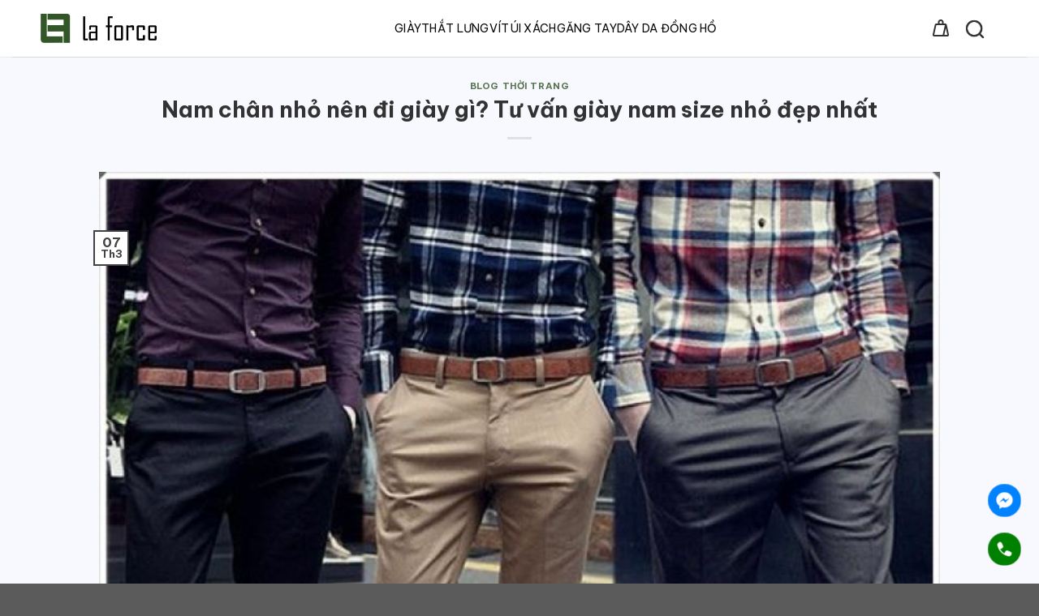

--- FILE ---
content_type: text/html; charset=UTF-8
request_url: https://laforce.vn/noi-kho-cua-nhung-anh-chang-huu-doi-chan-qua-nho-va-giay-da-nam-size-nho-3333/
body_size: 42118
content:
<!DOCTYPE html>
<html lang="vi" prefix="og: https://ogp.me/ns#" class="loading-site no-js">
<head>
	<meta charset="UTF-8" />
	<link rel="profile" href="https://gmpg.org/xfn/11" />
	<link rel="pingback" href="https://laforce.vn/xmlrpc.php" />

	<script>(function(html){html.className = html.className.replace(/\bno-js\b/,'js')})(document.documentElement);</script>

            <script data-no-defer="1" data-ezscrex="false" data-cfasync="false" data-pagespeed-no-defer data-cookieconsent="ignore">
                var ctPublicFunctions = {"_ajax_nonce":"4597572610","_rest_nonce":"402ebeb767","_ajax_url":"\/wp-admin\/admin-ajax.php","_rest_url":"https:\/\/laforce.vn\/wp-json\/","data__cookies_type":"none","data__ajax_type":"rest","data__bot_detector_enabled":"0","data__frontend_data_log_enabled":1,"cookiePrefix":"","wprocket_detected":false,"host_url":"laforce.vn","text__ee_click_to_select":"Click to select the whole data","text__ee_original_email":"The complete one is","text__ee_got_it":"Got it","text__ee_blocked":"Blocked","text__ee_cannot_connect":"Cannot connect","text__ee_cannot_decode":"Can not decode email. Unknown reason","text__ee_email_decoder":"CleanTalk email decoder","text__ee_wait_for_decoding":"The magic is on the way!","text__ee_decoding_process":"Please wait a few seconds while we decode the contact data."}
            </script>
        
            <script data-no-defer="1" data-ezscrex="false" data-cfasync="false" data-pagespeed-no-defer data-cookieconsent="ignore">
                var ctPublic = {"_ajax_nonce":"4597572610","settings__forms__check_internal":"0","settings__forms__check_external":"0","settings__forms__force_protection":0,"settings__forms__search_test":"0","settings__forms__wc_add_to_cart":"0","settings__data__bot_detector_enabled":"0","settings__sfw__anti_crawler":0,"blog_home":"https:\/\/laforce.vn\/","pixel__setting":"3","pixel__enabled":true,"pixel__url":"https:\/\/moderate4-v4.cleantalk.org\/pixel\/eadcc4ec5546fe56a8385a9e670a0616.gif","data__email_check_before_post":"1","data__email_check_exist_post":0,"data__cookies_type":"none","data__key_is_ok":true,"data__visible_fields_required":true,"wl_brandname":"Anti-Spam by CleanTalk","wl_brandname_short":"CleanTalk","ct_checkjs_key":"44ae843487edd0e3742fdd43761e9dcfd8d6962b6aded66ca0fbc5ed0548b229","emailEncoderPassKey":"809de3b24c6a59d5b644e4db43f400da","bot_detector_forms_excluded":"W10=","advancedCacheExists":false,"varnishCacheExists":false,"wc_ajax_add_to_cart":true}
            </script>
        <meta name="viewport" content="width=device-width, initial-scale=1" />
<!-- Tối ưu hóa công cụ tìm kiếm bởi Rank Math PRO - https://rankmath.com/ -->
<title>Nam chân nhỏ nên đi giày gì? Tư vấn giày nam size nhỏ đẹp nhất</title>
<meta name="description" content="Nam chân nhỏ gặp phải khó khăn gì? ✔️ Nam chân nhỏ nên đi giày gì ? Hướng dẫn chọn size giày cho người chân nhỏ ⭐ Xem ngay trong bài viết này."/>
<meta name="robots" content="follow, index, max-snippet:-1, max-video-preview:-1, max-image-preview:large"/>
<link rel="canonical" href="https://laforce.vn/noi-kho-cua-nhung-anh-chang-huu-doi-chan-qua-nho-va-giay-da-nam-size-nho-3333/" />
<meta property="og:locale" content="vi_VN" />
<meta property="og:type" content="article" />
<meta property="og:title" content="Nam chân nhỏ nên đi giày gì? Tư vấn giày nam size nhỏ đẹp nhất" />
<meta property="og:description" content="Nam chân nhỏ gặp phải khó khăn gì? ✔️ Nam chân nhỏ nên đi giày gì ? Hướng dẫn chọn size giày cho người chân nhỏ ⭐ Xem ngay trong bài viết này." />
<meta property="og:url" content="https://laforce.vn/noi-kho-cua-nhung-anh-chang-huu-doi-chan-qua-nho-va-giay-da-nam-size-nho-3333/" />
<meta property="og:site_name" content="Laforce - Thương hiệu đồ da nam hàng đầu cho quý ông" />
<meta property="article:publisher" content="https://www.facebook.com/Laforce.vn" />
<meta property="article:section" content="Blog Thời Trang" />
<meta property="og:updated_time" content="2024-08-16T13:37:16+07:00" />
<meta property="og:image" content="https://laforce.vn/wp-content/uploads/2018/03/cach-deo-day-lung-nam-dep-chuan-1.jpg" />
<meta property="og:image:secure_url" content="https://laforce.vn/wp-content/uploads/2018/03/cach-deo-day-lung-nam-dep-chuan-1.jpg" />
<meta property="og:image:width" content="800" />
<meta property="og:image:height" content="800" />
<meta property="og:image:alt" content="nam chân nhỏ nên đi giày gì" />
<meta property="og:image:type" content="image/jpeg" />
<meta property="article:published_time" content="2018-03-07T09:46:33+07:00" />
<meta property="article:modified_time" content="2024-08-16T13:37:16+07:00" />
<meta name="twitter:card" content="summary_large_image" />
<meta name="twitter:title" content="Nam chân nhỏ nên đi giày gì? Tư vấn giày nam size nhỏ đẹp nhất" />
<meta name="twitter:description" content="Nam chân nhỏ gặp phải khó khăn gì? ✔️ Nam chân nhỏ nên đi giày gì ? Hướng dẫn chọn size giày cho người chân nhỏ ⭐ Xem ngay trong bài viết này." />
<meta name="twitter:image" content="https://laforce.vn/wp-content/uploads/2018/03/cach-deo-day-lung-nam-dep-chuan-1.jpg" />
<meta name="twitter:label1" content="Được viết bởi" />
<meta name="twitter:data1" content="Minh Tùng" />
<meta name="twitter:label2" content="Thời gian để đọc" />
<meta name="twitter:data2" content="6 phút" />
<script type="application/ld+json" class="rank-math-schema-pro">{"@context":"https://schema.org","@graph":[{"@type":"Organization","@id":"https://laforce.vn/#organization","name":"Laforce Vi\u1ec7t Nam","url":"https://laforce.vn","sameAs":["https://www.facebook.com/Laforce.vn","https://www.instagram.com/laforcevietnam.official/"],"logo":{"@type":"ImageObject","@id":"https://laforce.vn/#logo","url":"https://laforce.vn/wp-content/uploads/2018/05/logo.png","contentUrl":"https://laforce.vn/wp-content/uploads/2018/05/logo.png","caption":"Laforce - Th\u01b0\u01a1ng hi\u1ec7u \u0111\u1ed3 da nam h\u00e0ng \u0111\u1ea7u cho qu\u00fd \u00f4ng","inLanguage":"vi","width":"165","height":"51"}},{"@type":"WebSite","@id":"https://laforce.vn/#website","url":"https://laforce.vn","name":"Laforce - Th\u01b0\u01a1ng hi\u1ec7u \u0111\u1ed3 da nam h\u00e0ng \u0111\u1ea7u cho qu\u00fd \u00f4ng","alternateName":"Laforce","publisher":{"@id":"https://laforce.vn/#organization"},"inLanguage":"vi"},{"@type":"ImageObject","@id":"https://laforce.vn/wp-content/uploads/2018/03/cach-deo-day-lung-nam-dep-chuan-1.jpg","url":"https://laforce.vn/wp-content/uploads/2018/03/cach-deo-day-lung-nam-dep-chuan-1.jpg","width":"800","height":"800","inLanguage":"vi"},{"@type":"BreadcrumbList","@id":"https://laforce.vn/noi-kho-cua-nhung-anh-chang-huu-doi-chan-qua-nho-va-giay-da-nam-size-nho-3333/#breadcrumb","itemListElement":[{"@type":"ListItem","position":"1","item":{"@id":"https://laforce.vn","name":"Home"}},{"@type":"ListItem","position":"2","item":{"@id":"https://laforce.vn/noi-kho-cua-nhung-anh-chang-huu-doi-chan-qua-nho-va-giay-da-nam-size-nho-3333/","name":"Nam ch\u00e2n nh\u1ecf n\u00ean \u0111i gi\u00e0y g\u00ec? T\u01b0 v\u1ea5n gi\u00e0y nam size nh\u1ecf \u0111\u1eb9p nh\u1ea5t"}}]},{"@type":"WebPage","@id":"https://laforce.vn/noi-kho-cua-nhung-anh-chang-huu-doi-chan-qua-nho-va-giay-da-nam-size-nho-3333/#webpage","url":"https://laforce.vn/noi-kho-cua-nhung-anh-chang-huu-doi-chan-qua-nho-va-giay-da-nam-size-nho-3333/","name":"Nam ch\u00e2n nh\u1ecf n\u00ean \u0111i gi\u00e0y g\u00ec? T\u01b0 v\u1ea5n gi\u00e0y nam size nh\u1ecf \u0111\u1eb9p nh\u1ea5t","datePublished":"2018-03-07T09:46:33+07:00","dateModified":"2024-08-16T13:37:16+07:00","isPartOf":{"@id":"https://laforce.vn/#website"},"primaryImageOfPage":{"@id":"https://laforce.vn/wp-content/uploads/2018/03/cach-deo-day-lung-nam-dep-chuan-1.jpg"},"inLanguage":"vi","breadcrumb":{"@id":"https://laforce.vn/noi-kho-cua-nhung-anh-chang-huu-doi-chan-qua-nho-va-giay-da-nam-size-nho-3333/#breadcrumb"}},{"@type":"Person","@id":"https://laforce.vn/author/minhtungleather/","name":"Minh T\u00f9ng","description":"Minh T\u00f9ng l\u00e0 ng\u01b0\u1eddi y\u00eau th\u1eddi trang, lu\u00f4n t\u00ecm ki\u1ebfm nh\u1eefng xu h\u01b0\u1edbng m\u1edbi trong th\u1eddi trang, \u0111\u1eb7c bi\u1ec7t l\u00e0 th\u1eddi trang nam. T\u00f9ng \u0111ang l\u00e0m vi\u1ec7c t\u1ea1i \u0110\u1ed3 da LaForce. C\u1ea3m \u01a1n b\u1ea1n \u0111\u1ecdc \u0111\u00e3 theo d\u00f5i.","url":"https://laforce.vn/author/minhtungleather/","image":{"@type":"ImageObject","@id":"https://secure.gravatar.com/avatar/bc7db3a89f224115ee0dace3229197d82b4b39ce7cac5535aab00b14ce0ed00e?s=96&amp;d=mm&amp;r=g","url":"https://secure.gravatar.com/avatar/bc7db3a89f224115ee0dace3229197d82b4b39ce7cac5535aab00b14ce0ed00e?s=96&amp;d=mm&amp;r=g","caption":"Minh T\u00f9ng","inLanguage":"vi"},"worksFor":{"@id":"https://laforce.vn/#organization"}},{"@type":"BlogPosting","headline":"Nam ch\u00e2n nh\u1ecf n\u00ean \u0111i gi\u00e0y g\u00ec? T\u01b0 v\u1ea5n gi\u00e0y nam size nh\u1ecf \u0111\u1eb9p nh\u1ea5t","keywords":"nam ch\u00e2n nh\u1ecf n\u00ean \u0111i gi\u00e0y g\u00ec","datePublished":"2018-03-07T09:46:33+07:00","dateModified":"2024-08-16T13:37:16+07:00","author":{"@id":"https://laforce.vn/author/minhtungleather/","name":"Minh T\u00f9ng"},"publisher":{"@id":"https://laforce.vn/#organization"},"description":"Nam ch\u00e2n nh\u1ecf g\u1eb7p ph\u1ea3i kh\u00f3 kh\u0103n g\u00ec? \u2714\ufe0f Nam ch\u00e2n nh\u1ecf n\u00ean \u0111i gi\u00e0y g\u00ec ? H\u01b0\u1edbng d\u1eabn ch\u1ecdn size gi\u00e0y cho ng\u01b0\u1eddi ch\u00e2n nh\u1ecf \u2b50 Xem ngay trong b\u00e0i vi\u1ebft n\u00e0y.","name":"Nam ch\u00e2n nh\u1ecf n\u00ean \u0111i gi\u00e0y g\u00ec? T\u01b0 v\u1ea5n gi\u00e0y nam size nh\u1ecf \u0111\u1eb9p nh\u1ea5t","@id":"https://laforce.vn/noi-kho-cua-nhung-anh-chang-huu-doi-chan-qua-nho-va-giay-da-nam-size-nho-3333/#richSnippet","isPartOf":{"@id":"https://laforce.vn/noi-kho-cua-nhung-anh-chang-huu-doi-chan-qua-nho-va-giay-da-nam-size-nho-3333/#webpage"},"image":{"@id":"https://laforce.vn/wp-content/uploads/2018/03/cach-deo-day-lung-nam-dep-chuan-1.jpg"},"inLanguage":"vi","mainEntityOfPage":{"@id":"https://laforce.vn/noi-kho-cua-nhung-anh-chang-huu-doi-chan-qua-nho-va-giay-da-nam-size-nho-3333/#webpage"}}]}</script>
<!-- /Plugin SEO WordPress Rank Math -->

<script type='application/javascript'  id='pys-version-script'>console.log('PixelYourSite Free version 11.1.5.2');</script>
<link rel='dns-prefetch' href='//unpkg.com' />
<link rel='dns-prefetch' href='//cdn.jsdelivr.net' />
<link rel='dns-prefetch' href='//fonts.googleapis.com' />
<link href='https://fonts.gstatic.com' crossorigin rel='preconnect' />
<link rel='prefetch' href='https://laforce.vn/wp-content/themes/flatsome/assets/js/flatsome.js?ver=8e60d746741250b4dd4e' />
<link rel='prefetch' href='https://laforce.vn/wp-content/themes/flatsome/assets/js/chunk.slider.js?ver=3.19.7' />
<link rel='prefetch' href='https://laforce.vn/wp-content/themes/flatsome/assets/js/chunk.popups.js?ver=3.19.7' />
<link rel='prefetch' href='https://laforce.vn/wp-content/themes/flatsome/assets/js/chunk.tooltips.js?ver=3.19.7' />
<link rel='prefetch' href='https://laforce.vn/wp-content/themes/flatsome/assets/js/woocommerce.js?ver=dd6035ce106022a74757' />
<link rel="alternate" type="application/rss+xml" title="Dòng thông tin LaForce Việt Nam &raquo;" href="https://laforce.vn/feed/" />
<link rel="alternate" type="application/rss+xml" title="LaForce Việt Nam &raquo; Dòng bình luận" href="https://laforce.vn/comments/feed/" />
<link rel="alternate" type="application/rss+xml" title="LaForce Việt Nam &raquo; Nam chân nhỏ nên đi giày gì? Tư vấn giày nam size nhỏ đẹp nhất Dòng bình luận" href="https://laforce.vn/noi-kho-cua-nhung-anh-chang-huu-doi-chan-qua-nho-va-giay-da-nam-size-nho-3333/feed/" />
<link rel="alternate" title="oNhúng (JSON)" type="application/json+oembed" href="https://laforce.vn/wp-json/oembed/1.0/embed?url=https%3A%2F%2Flaforce.vn%2Fnoi-kho-cua-nhung-anh-chang-huu-doi-chan-qua-nho-va-giay-da-nam-size-nho-3333%2F" />
<link rel="alternate" title="oNhúng (XML)" type="text/xml+oembed" href="https://laforce.vn/wp-json/oembed/1.0/embed?url=https%3A%2F%2Flaforce.vn%2Fnoi-kho-cua-nhung-anh-chang-huu-doi-chan-qua-nho-va-giay-da-nam-size-nho-3333%2F&#038;format=xml" />
<style id='wp-img-auto-sizes-contain-inline-css' type='text/css'>
img:is([sizes=auto i],[sizes^="auto," i]){contain-intrinsic-size:3000px 1500px}
/*# sourceURL=wp-img-auto-sizes-contain-inline-css */
</style>

<style id='wp-block-library-inline-css' type='text/css'>
:root{--wp-block-synced-color:#7a00df;--wp-block-synced-color--rgb:122,0,223;--wp-bound-block-color:var(--wp-block-synced-color);--wp-editor-canvas-background:#ddd;--wp-admin-theme-color:#007cba;--wp-admin-theme-color--rgb:0,124,186;--wp-admin-theme-color-darker-10:#006ba1;--wp-admin-theme-color-darker-10--rgb:0,107,160.5;--wp-admin-theme-color-darker-20:#005a87;--wp-admin-theme-color-darker-20--rgb:0,90,135;--wp-admin-border-width-focus:2px}@media (min-resolution:192dpi){:root{--wp-admin-border-width-focus:1.5px}}.wp-element-button{cursor:pointer}:root .has-very-light-gray-background-color{background-color:#eee}:root .has-very-dark-gray-background-color{background-color:#313131}:root .has-very-light-gray-color{color:#eee}:root .has-very-dark-gray-color{color:#313131}:root .has-vivid-green-cyan-to-vivid-cyan-blue-gradient-background{background:linear-gradient(135deg,#00d084,#0693e3)}:root .has-purple-crush-gradient-background{background:linear-gradient(135deg,#34e2e4,#4721fb 50%,#ab1dfe)}:root .has-hazy-dawn-gradient-background{background:linear-gradient(135deg,#faaca8,#dad0ec)}:root .has-subdued-olive-gradient-background{background:linear-gradient(135deg,#fafae1,#67a671)}:root .has-atomic-cream-gradient-background{background:linear-gradient(135deg,#fdd79a,#004a59)}:root .has-nightshade-gradient-background{background:linear-gradient(135deg,#330968,#31cdcf)}:root .has-midnight-gradient-background{background:linear-gradient(135deg,#020381,#2874fc)}:root{--wp--preset--font-size--normal:16px;--wp--preset--font-size--huge:42px}.has-regular-font-size{font-size:1em}.has-larger-font-size{font-size:2.625em}.has-normal-font-size{font-size:var(--wp--preset--font-size--normal)}.has-huge-font-size{font-size:var(--wp--preset--font-size--huge)}.has-text-align-center{text-align:center}.has-text-align-left{text-align:left}.has-text-align-right{text-align:right}.has-fit-text{white-space:nowrap!important}#end-resizable-editor-section{display:none}.aligncenter{clear:both}.items-justified-left{justify-content:flex-start}.items-justified-center{justify-content:center}.items-justified-right{justify-content:flex-end}.items-justified-space-between{justify-content:space-between}.screen-reader-text{border:0;clip-path:inset(50%);height:1px;margin:-1px;overflow:hidden;padding:0;position:absolute;width:1px;word-wrap:normal!important}.screen-reader-text:focus{background-color:#ddd;clip-path:none;color:#444;display:block;font-size:1em;height:auto;left:5px;line-height:normal;padding:15px 23px 14px;text-decoration:none;top:5px;width:auto;z-index:100000}html :where(.has-border-color){border-style:solid}html :where([style*=border-top-color]){border-top-style:solid}html :where([style*=border-right-color]){border-right-style:solid}html :where([style*=border-bottom-color]){border-bottom-style:solid}html :where([style*=border-left-color]){border-left-style:solid}html :where([style*=border-width]){border-style:solid}html :where([style*=border-top-width]){border-top-style:solid}html :where([style*=border-right-width]){border-right-style:solid}html :where([style*=border-bottom-width]){border-bottom-style:solid}html :where([style*=border-left-width]){border-left-style:solid}html :where(img[class*=wp-image-]){height:auto;max-width:100%}:where(figure){margin:0 0 1em}html :where(.is-position-sticky){--wp-admin--admin-bar--position-offset:var(--wp-admin--admin-bar--height,0px)}@media screen and (max-width:600px){html :where(.is-position-sticky){--wp-admin--admin-bar--position-offset:0px}}

/*# sourceURL=wp-block-library-inline-css */
</style><link rel='stylesheet' id='wc-blocks-style-css' href='https://laforce.vn/wp-content/plugins/woocommerce/assets/client/blocks/wc-blocks.css?ver=wc-10.4.3' type='text/css' media='all' />
<style id='global-styles-inline-css' type='text/css'>
:root{--wp--preset--aspect-ratio--square: 1;--wp--preset--aspect-ratio--4-3: 4/3;--wp--preset--aspect-ratio--3-4: 3/4;--wp--preset--aspect-ratio--3-2: 3/2;--wp--preset--aspect-ratio--2-3: 2/3;--wp--preset--aspect-ratio--16-9: 16/9;--wp--preset--aspect-ratio--9-16: 9/16;--wp--preset--color--black: #000000;--wp--preset--color--cyan-bluish-gray: #abb8c3;--wp--preset--color--white: #ffffff;--wp--preset--color--pale-pink: #f78da7;--wp--preset--color--vivid-red: #cf2e2e;--wp--preset--color--luminous-vivid-orange: #ff6900;--wp--preset--color--luminous-vivid-amber: #fcb900;--wp--preset--color--light-green-cyan: #7bdcb5;--wp--preset--color--vivid-green-cyan: #00d084;--wp--preset--color--pale-cyan-blue: #8ed1fc;--wp--preset--color--vivid-cyan-blue: #0693e3;--wp--preset--color--vivid-purple: #9b51e0;--wp--preset--color--primary: #424242;--wp--preset--color--secondary: #424242;--wp--preset--color--success: #7a9c59;--wp--preset--color--alert: #b20000;--wp--preset--gradient--vivid-cyan-blue-to-vivid-purple: linear-gradient(135deg,rgb(6,147,227) 0%,rgb(155,81,224) 100%);--wp--preset--gradient--light-green-cyan-to-vivid-green-cyan: linear-gradient(135deg,rgb(122,220,180) 0%,rgb(0,208,130) 100%);--wp--preset--gradient--luminous-vivid-amber-to-luminous-vivid-orange: linear-gradient(135deg,rgb(252,185,0) 0%,rgb(255,105,0) 100%);--wp--preset--gradient--luminous-vivid-orange-to-vivid-red: linear-gradient(135deg,rgb(255,105,0) 0%,rgb(207,46,46) 100%);--wp--preset--gradient--very-light-gray-to-cyan-bluish-gray: linear-gradient(135deg,rgb(238,238,238) 0%,rgb(169,184,195) 100%);--wp--preset--gradient--cool-to-warm-spectrum: linear-gradient(135deg,rgb(74,234,220) 0%,rgb(151,120,209) 20%,rgb(207,42,186) 40%,rgb(238,44,130) 60%,rgb(251,105,98) 80%,rgb(254,248,76) 100%);--wp--preset--gradient--blush-light-purple: linear-gradient(135deg,rgb(255,206,236) 0%,rgb(152,150,240) 100%);--wp--preset--gradient--blush-bordeaux: linear-gradient(135deg,rgb(254,205,165) 0%,rgb(254,45,45) 50%,rgb(107,0,62) 100%);--wp--preset--gradient--luminous-dusk: linear-gradient(135deg,rgb(255,203,112) 0%,rgb(199,81,192) 50%,rgb(65,88,208) 100%);--wp--preset--gradient--pale-ocean: linear-gradient(135deg,rgb(255,245,203) 0%,rgb(182,227,212) 50%,rgb(51,167,181) 100%);--wp--preset--gradient--electric-grass: linear-gradient(135deg,rgb(202,248,128) 0%,rgb(113,206,126) 100%);--wp--preset--gradient--midnight: linear-gradient(135deg,rgb(2,3,129) 0%,rgb(40,116,252) 100%);--wp--preset--font-size--small: 13px;--wp--preset--font-size--medium: 20px;--wp--preset--font-size--large: 36px;--wp--preset--font-size--x-large: 42px;--wp--preset--spacing--20: 0.44rem;--wp--preset--spacing--30: 0.67rem;--wp--preset--spacing--40: 1rem;--wp--preset--spacing--50: 1.5rem;--wp--preset--spacing--60: 2.25rem;--wp--preset--spacing--70: 3.38rem;--wp--preset--spacing--80: 5.06rem;--wp--preset--shadow--natural: 6px 6px 9px rgba(0, 0, 0, 0.2);--wp--preset--shadow--deep: 12px 12px 50px rgba(0, 0, 0, 0.4);--wp--preset--shadow--sharp: 6px 6px 0px rgba(0, 0, 0, 0.2);--wp--preset--shadow--outlined: 6px 6px 0px -3px rgb(255, 255, 255), 6px 6px rgb(0, 0, 0);--wp--preset--shadow--crisp: 6px 6px 0px rgb(0, 0, 0);}:where(body) { margin: 0; }.wp-site-blocks > .alignleft { float: left; margin-right: 2em; }.wp-site-blocks > .alignright { float: right; margin-left: 2em; }.wp-site-blocks > .aligncenter { justify-content: center; margin-left: auto; margin-right: auto; }:where(.is-layout-flex){gap: 0.5em;}:where(.is-layout-grid){gap: 0.5em;}.is-layout-flow > .alignleft{float: left;margin-inline-start: 0;margin-inline-end: 2em;}.is-layout-flow > .alignright{float: right;margin-inline-start: 2em;margin-inline-end: 0;}.is-layout-flow > .aligncenter{margin-left: auto !important;margin-right: auto !important;}.is-layout-constrained > .alignleft{float: left;margin-inline-start: 0;margin-inline-end: 2em;}.is-layout-constrained > .alignright{float: right;margin-inline-start: 2em;margin-inline-end: 0;}.is-layout-constrained > .aligncenter{margin-left: auto !important;margin-right: auto !important;}.is-layout-constrained > :where(:not(.alignleft):not(.alignright):not(.alignfull)){margin-left: auto !important;margin-right: auto !important;}body .is-layout-flex{display: flex;}.is-layout-flex{flex-wrap: wrap;align-items: center;}.is-layout-flex > :is(*, div){margin: 0;}body .is-layout-grid{display: grid;}.is-layout-grid > :is(*, div){margin: 0;}body{padding-top: 0px;padding-right: 0px;padding-bottom: 0px;padding-left: 0px;}a:where(:not(.wp-element-button)){text-decoration: none;}:root :where(.wp-element-button, .wp-block-button__link){background-color: #32373c;border-width: 0;color: #fff;font-family: inherit;font-size: inherit;font-style: inherit;font-weight: inherit;letter-spacing: inherit;line-height: inherit;padding-top: calc(0.667em + 2px);padding-right: calc(1.333em + 2px);padding-bottom: calc(0.667em + 2px);padding-left: calc(1.333em + 2px);text-decoration: none;text-transform: inherit;}.has-black-color{color: var(--wp--preset--color--black) !important;}.has-cyan-bluish-gray-color{color: var(--wp--preset--color--cyan-bluish-gray) !important;}.has-white-color{color: var(--wp--preset--color--white) !important;}.has-pale-pink-color{color: var(--wp--preset--color--pale-pink) !important;}.has-vivid-red-color{color: var(--wp--preset--color--vivid-red) !important;}.has-luminous-vivid-orange-color{color: var(--wp--preset--color--luminous-vivid-orange) !important;}.has-luminous-vivid-amber-color{color: var(--wp--preset--color--luminous-vivid-amber) !important;}.has-light-green-cyan-color{color: var(--wp--preset--color--light-green-cyan) !important;}.has-vivid-green-cyan-color{color: var(--wp--preset--color--vivid-green-cyan) !important;}.has-pale-cyan-blue-color{color: var(--wp--preset--color--pale-cyan-blue) !important;}.has-vivid-cyan-blue-color{color: var(--wp--preset--color--vivid-cyan-blue) !important;}.has-vivid-purple-color{color: var(--wp--preset--color--vivid-purple) !important;}.has-primary-color{color: var(--wp--preset--color--primary) !important;}.has-secondary-color{color: var(--wp--preset--color--secondary) !important;}.has-success-color{color: var(--wp--preset--color--success) !important;}.has-alert-color{color: var(--wp--preset--color--alert) !important;}.has-black-background-color{background-color: var(--wp--preset--color--black) !important;}.has-cyan-bluish-gray-background-color{background-color: var(--wp--preset--color--cyan-bluish-gray) !important;}.has-white-background-color{background-color: var(--wp--preset--color--white) !important;}.has-pale-pink-background-color{background-color: var(--wp--preset--color--pale-pink) !important;}.has-vivid-red-background-color{background-color: var(--wp--preset--color--vivid-red) !important;}.has-luminous-vivid-orange-background-color{background-color: var(--wp--preset--color--luminous-vivid-orange) !important;}.has-luminous-vivid-amber-background-color{background-color: var(--wp--preset--color--luminous-vivid-amber) !important;}.has-light-green-cyan-background-color{background-color: var(--wp--preset--color--light-green-cyan) !important;}.has-vivid-green-cyan-background-color{background-color: var(--wp--preset--color--vivid-green-cyan) !important;}.has-pale-cyan-blue-background-color{background-color: var(--wp--preset--color--pale-cyan-blue) !important;}.has-vivid-cyan-blue-background-color{background-color: var(--wp--preset--color--vivid-cyan-blue) !important;}.has-vivid-purple-background-color{background-color: var(--wp--preset--color--vivid-purple) !important;}.has-primary-background-color{background-color: var(--wp--preset--color--primary) !important;}.has-secondary-background-color{background-color: var(--wp--preset--color--secondary) !important;}.has-success-background-color{background-color: var(--wp--preset--color--success) !important;}.has-alert-background-color{background-color: var(--wp--preset--color--alert) !important;}.has-black-border-color{border-color: var(--wp--preset--color--black) !important;}.has-cyan-bluish-gray-border-color{border-color: var(--wp--preset--color--cyan-bluish-gray) !important;}.has-white-border-color{border-color: var(--wp--preset--color--white) !important;}.has-pale-pink-border-color{border-color: var(--wp--preset--color--pale-pink) !important;}.has-vivid-red-border-color{border-color: var(--wp--preset--color--vivid-red) !important;}.has-luminous-vivid-orange-border-color{border-color: var(--wp--preset--color--luminous-vivid-orange) !important;}.has-luminous-vivid-amber-border-color{border-color: var(--wp--preset--color--luminous-vivid-amber) !important;}.has-light-green-cyan-border-color{border-color: var(--wp--preset--color--light-green-cyan) !important;}.has-vivid-green-cyan-border-color{border-color: var(--wp--preset--color--vivid-green-cyan) !important;}.has-pale-cyan-blue-border-color{border-color: var(--wp--preset--color--pale-cyan-blue) !important;}.has-vivid-cyan-blue-border-color{border-color: var(--wp--preset--color--vivid-cyan-blue) !important;}.has-vivid-purple-border-color{border-color: var(--wp--preset--color--vivid-purple) !important;}.has-primary-border-color{border-color: var(--wp--preset--color--primary) !important;}.has-secondary-border-color{border-color: var(--wp--preset--color--secondary) !important;}.has-success-border-color{border-color: var(--wp--preset--color--success) !important;}.has-alert-border-color{border-color: var(--wp--preset--color--alert) !important;}.has-vivid-cyan-blue-to-vivid-purple-gradient-background{background: var(--wp--preset--gradient--vivid-cyan-blue-to-vivid-purple) !important;}.has-light-green-cyan-to-vivid-green-cyan-gradient-background{background: var(--wp--preset--gradient--light-green-cyan-to-vivid-green-cyan) !important;}.has-luminous-vivid-amber-to-luminous-vivid-orange-gradient-background{background: var(--wp--preset--gradient--luminous-vivid-amber-to-luminous-vivid-orange) !important;}.has-luminous-vivid-orange-to-vivid-red-gradient-background{background: var(--wp--preset--gradient--luminous-vivid-orange-to-vivid-red) !important;}.has-very-light-gray-to-cyan-bluish-gray-gradient-background{background: var(--wp--preset--gradient--very-light-gray-to-cyan-bluish-gray) !important;}.has-cool-to-warm-spectrum-gradient-background{background: var(--wp--preset--gradient--cool-to-warm-spectrum) !important;}.has-blush-light-purple-gradient-background{background: var(--wp--preset--gradient--blush-light-purple) !important;}.has-blush-bordeaux-gradient-background{background: var(--wp--preset--gradient--blush-bordeaux) !important;}.has-luminous-dusk-gradient-background{background: var(--wp--preset--gradient--luminous-dusk) !important;}.has-pale-ocean-gradient-background{background: var(--wp--preset--gradient--pale-ocean) !important;}.has-electric-grass-gradient-background{background: var(--wp--preset--gradient--electric-grass) !important;}.has-midnight-gradient-background{background: var(--wp--preset--gradient--midnight) !important;}.has-small-font-size{font-size: var(--wp--preset--font-size--small) !important;}.has-medium-font-size{font-size: var(--wp--preset--font-size--medium) !important;}.has-large-font-size{font-size: var(--wp--preset--font-size--large) !important;}.has-x-large-font-size{font-size: var(--wp--preset--font-size--x-large) !important;}
/*# sourceURL=global-styles-inline-css */
</style>

<link rel='stylesheet' id='cleantalk-public-css-css' href='https://laforce.vn/wp-content/plugins/cleantalk-spam-protect/css/cleantalk-public.min.css?ver=6.71_1769139889' type='text/css' media='all' />
<link rel='stylesheet' id='cleantalk-email-decoder-css-css' href='https://laforce.vn/wp-content/plugins/cleantalk-spam-protect/css/cleantalk-email-decoder.min.css?ver=6.71_1769139889' type='text/css' media='all' />
<link rel='stylesheet' id='contact-form-7-css' href='https://laforce.vn/wp-content/plugins/contact-form-7/includes/css/styles.css?ver=6.1.4' type='text/css' media='all' />
<link rel='stylesheet' id='chat-css-css' href='https://laforce.vn/wp-content/plugins/foxtool/link/chat/foxchat.css?ver=2.5.3' type='text/css' media='all' />
<link rel='stylesheet' id='kk-star-ratings-css' href='https://laforce.vn/wp-content/plugins/kk-star-ratings/src/core/public/css/kk-star-ratings.min.css?ver=5.4.10.3' type='text/css' media='all' />
<style id='woocommerce-inline-inline-css' type='text/css'>
.woocommerce form .form-row .required { visibility: visible; }
/*# sourceURL=woocommerce-inline-inline-css */
</style>
<link rel='stylesheet' id='leaflet-css-css' href='https://unpkg.com/leaflet@1.4.0/dist/leaflet.css?ver=1.4.0' type='text/css' media='all' />
<link rel='stylesheet' id='goong-js-css-css' href='https://cdn.jsdelivr.net/npm/@goongmaps/goong-js@1.0.9/dist/goong-js.css?ver=1.0.9' type='text/css' media='all' />
<link rel='stylesheet' id='ez-toc-css' href='https://laforce.vn/wp-content/plugins/easy-table-of-contents/assets/css/screen.min.css?ver=2.0.80' type='text/css' media='all' />
<style id='ez-toc-inline-css' type='text/css'>
div#ez-toc-container .ez-toc-title {font-size: 120%;}div#ez-toc-container .ez-toc-title {font-weight: 500;}div#ez-toc-container ul li , div#ez-toc-container ul li a {font-size: 95%;}div#ez-toc-container ul li , div#ez-toc-container ul li a {font-weight: 500;}div#ez-toc-container nav ul ul li {font-size: 90%;}.ez-toc-box-title {font-weight: bold; margin-bottom: 10px; text-align: center; text-transform: uppercase; letter-spacing: 1px; color: #666; padding-bottom: 5px;position:absolute;top:-4%;left:5%;background-color: inherit;transition: top 0.3s ease;}.ez-toc-box-title.toc-closed {top:-25%;}
/*# sourceURL=ez-toc-inline-css */
</style>
<link rel='stylesheet' id='duy_css-css' href='https://laforce.vn/wp-content/themes/flatsome-child/duy.css?ver=1756376363' type='text/css' media='all' />
<link rel='stylesheet' id='phuoc_css-css' href='https://laforce.vn/wp-content/themes/flatsome-child/phuoc.css?ver=1755279050' type='text/css' media='all' />
<link rel='stylesheet' id='flatsome-swatches-frontend-css' href='https://laforce.vn/wp-content/themes/flatsome/assets/css/extensions/flatsome-swatches-frontend.css?ver=3.19.7' type='text/css' media='all' />
<link rel='stylesheet' id='flatsome-main-css' href='https://laforce.vn/wp-content/themes/flatsome/assets/css/flatsome.css?ver=3.19.7' type='text/css' media='all' />
<style id='flatsome-main-inline-css' type='text/css'>
@font-face {
				font-family: "fl-icons";
				font-display: block;
				src: url(https://laforce.vn/wp-content/themes/flatsome/assets/css/icons/fl-icons.eot?v=3.19.7);
				src:
					url(https://laforce.vn/wp-content/themes/flatsome/assets/css/icons/fl-icons.eot#iefix?v=3.19.7) format("embedded-opentype"),
					url(https://laforce.vn/wp-content/themes/flatsome/assets/css/icons/fl-icons.woff2?v=3.19.7) format("woff2"),
					url(https://laforce.vn/wp-content/themes/flatsome/assets/css/icons/fl-icons.ttf?v=3.19.7) format("truetype"),
					url(https://laforce.vn/wp-content/themes/flatsome/assets/css/icons/fl-icons.woff?v=3.19.7) format("woff"),
					url(https://laforce.vn/wp-content/themes/flatsome/assets/css/icons/fl-icons.svg?v=3.19.7#fl-icons) format("svg");
			}
/*# sourceURL=flatsome-main-inline-css */
</style>
<link rel='stylesheet' id='flatsome-shop-css' href='https://laforce.vn/wp-content/themes/flatsome/assets/css/flatsome-shop.css?ver=3.19.7' type='text/css' media='all' />
<link rel='stylesheet' id='flatsome-style-css' href='https://laforce.vn/wp-content/themes/flatsome-child/style.css?ver=3.0' type='text/css' media='all' />
<link rel='stylesheet' id='flatsome-googlefonts-css' href='//fonts.googleapis.com/css?family=Be+Vietnam+Pro%3Aregular%2C700%2Cregular%2C700%2Cregular&#038;display=swap&#038;ver=3.9' type='text/css' media='all' />
<script type="text/javascript" src="https://laforce.vn/wp-content/plugins/cleantalk-spam-protect/js/apbct-public-bundle_gathering.min.js?ver=6.71_1769139889" id="apbct-public-bundle_gathering.min-js-js"></script>
<script type="text/javascript" id="jquery-core-js-extra">
/* <![CDATA[ */
var pysFacebookRest = {"restApiUrl":"https://laforce.vn/wp-json/pys-facebook/v1/event","debug":""};
//# sourceURL=jquery-core-js-extra
/* ]]> */
</script>
<script type="text/javascript" src="https://laforce.vn/wp-includes/js/jquery/jquery.min.js?ver=3.7.1" id="jquery-core-js"></script>
<script type="text/javascript" id="jquery-core-js-after">
/* <![CDATA[ */
(function(){
  // ========= Utils =========
  function digits(s){ return (s||"").replace(/\D+/g,''); }
  function normalizePhone(raw){
    var d = digits(raw);
    if(d.startsWith('84')) d = '0' + d.slice(2); // +84/84 -> 0
    return d;
  }
  function isValidVNPhone(raw){
    var d = normalizePhone(raw);
    return /^0\d{9}$/.test(d); // đúng 10 số, bắt đầu 0
  }
  function showError(input){
    hideError(input);
    input.classList.add('lf-invalid');
    var note = document.createElement('small');
    note.className = 'lf-error-msg';
    note.textContent = 'Vui lòng nhập đúng số điện thoại';
    if(input.parentNode){ input.parentNode.appendChild(note); }
  }
  function hideError(input){
    input.classList.remove('lf-invalid');
    var sibs = (input.parentNode||document).querySelectorAll('.lf-error-msg');
    sibs.forEach(function(n){ if(n.previousElementSibling === input) n.remove(); });
  }

  // ========= Bind 1 input =========
  function bindInput(input){
    if(!input || input.dataset.lfBound) return;
    input.dataset.lfBound = '1';
    input.setAttribute('maxlength','13');                  // cho +84xxxxxxxxx
    input.setAttribute('pattern','^(\+?84|0)\d{9}$');    // HTML5 pattern
    input.setAttribute('inputmode','tel');

    input.addEventListener('input', function(){
      var v = input.value;
      if(v.startsWith('+')) v = '+' + v.slice(1).replace(/\D+/g,''); else v = v.replace(/\D+/g,'');
      input.value = v;
      hideError(input);
    });
    input.addEventListener('blur', function(){
      if(!isValidVNPhone(input.value)) showError(input); else hideError(input);
    });
  }

  // ========= Khu vực block Mua Hàng Nhanh =========
  var QUICK_BLOCKS = [
    '#mua-hang-nhanh',
    '.mua-hang-nhanh',
    '[id*="mua-hang-nhanh"]',
    '[class*="mua-hang-nhanh"]',
    '.ux-block',
    '.ux-block-content'
  ];
  function inQuickBlock(el){
    return QUICK_BLOCKS.some(function(sel){ try { return el.closest(sel); } catch(e){ return null; } });
  }

  function phoneCandidates(root){
    root = root || document;
    var sel = [
      QUICK_BLOCKS.map(s => s + ' input[type="tel"]').join(','),
      QUICK_BLOCKS.map(s => s + ' input[name*="phone" i]').join(','),
      QUICK_BLOCKS.map(s => s + ' input[placeholder*="Số điện thoại" i]').join(','),
      'input#billing_phone',
      'form.checkout input[type="tel"]',
      'input[name*="phone" i]',
      'input[name*="sdt" i]',
      'input[name*="dien_thoai" i]',
      'input[placeholder*="Số điện thoại" i]',
      'input[aria-label*="Số điện thoại" i]',
      'input[class*="phone" i]'
    ].join(',');
    var list = Array.prototype.slice.call(root.querySelectorAll(sel)).filter(inp => inp && inp.type !== 'hidden');
    list.sort((a,b)=> (inQuickBlock(b)?1:0) - (inQuickBlock(a)?1:0));
    return list;
  }

  // ========= Checkout =========
  function bindCheckout(){
    var ck = document.querySelector('#billing_phone');
    if(ck) bindInput(ck);

    var form = document.querySelector('form.checkout');
    if(form && !form.dataset.lfSubmitBound){
      form.dataset.lfSubmitBound = '1';
      form.addEventListener('submit', function(e){
        var phone = document.querySelector('#billing_phone');
        if(!phone) return;
        if(!isValidVNPhone(phone.value)){
          e.preventDefault();
          showError(phone);
          if(typeof wc_checkout_form !== 'undefined' && window.jQuery){ jQuery(document.body).trigger('checkout_error'); }
          return;
        }
        phone.value = normalizePhone(phone.value); // chuẩn hoá 0xxxxxxxxx
      }, true); // capture
    }
  }

  // ========= Toàn bộ form & nút trong block mua nhanh =========
  function bindAllForms(root){
    // bind các input
    phoneCandidates(root).forEach(bindInput);

    // 1) Chặn submit mức global (đủ cho hầu hết form)
    if(!document.documentElement.dataset.lfGlobalSubmit){
      document.documentElement.dataset.lfGlobalSubmit = '1';
      document.addEventListener('submit', function(e){
        var f = e.target;
        var p = phoneCandidates(f)[0];
        if(!p) return;
        if(!isValidVNPhone(p.value)){
          e.preventDefault();
          showError(p); p.focus();
          return;
        }
        p.value = normalizePhone(p.value);
      }, true);
    }

    // 2) Với form gửi bằng CLICK (AJAX/anchor), bắt click trong block trước khi handler khác chạy
    if(!document.documentElement.dataset.lfGlobalClick){
      document.documentElement.dataset.lfGlobalClick = '1';
      document.addEventListener('click', function(e){
        var btn = e.target.closest('button, input[type="submit"], a, .button, .btn, .submit, .single_add_to_cart_button');
        if(!btn) return;
        // Chỉ can thiệp khi ở trong block mua nhanh
        if(!inQuickBlock(btn)) return;

        // Tìm input phone gần nhất trong cùng form/khối
        var scope = btn.closest('form') || btn.closest(QUICK_BLOCKS.join(',')) || document;
        var p = phoneCandidates(scope)[0];
        if(!p) return;

        if(!isValidVNPhone(p.value)){
          e.preventDefault();
          e.stopImmediatePropagation();
          showError(p); p.focus();
          return false;
        }
        // Chuẩn hoá
        p.value = normalizePhone(p.value);
      }, true); // capture để đi trước script của block
    }
  }

  // ========= Quan sát DOM động =========
  function observeDOM(){
    var mo = new MutationObserver(function(muts){
      muts.forEach(function(m){
        m.addedNodes && m.addedNodes.forEach(function(n){ if(n.nodeType===1) bindAllForms(n); });
      });
    });
    mo.observe(document.documentElement, {childList:true, subtree:true});
  }

  function init(){ bindCheckout(); bindAllForms(document); observeDOM(); }
  document.addEventListener('DOMContentLoaded', init);
  document.addEventListener('updated_checkout', init);
  document.addEventListener('wc_fragments_refreshed', init);
})();
//# sourceURL=jquery-core-js-after
/* ]]> */
</script>
<script type="text/javascript" src="https://laforce.vn/wp-includes/js/jquery/jquery-migrate.min.js?ver=3.4.1" id="jquery-migrate-js"></script>
<script type="text/javascript" src="https://laforce.vn/wp-content/plugins/foxtool/link/index.js?ver=2.5.3" id="index-ft-js"></script>
<script type="text/javascript" src="https://laforce.vn/wp-content/plugins/woocommerce/assets/js/jquery-blockui/jquery.blockUI.min.js?ver=2.7.0-wc.10.4.3" id="wc-jquery-blockui-js" data-wp-strategy="defer"></script>
<script type="text/javascript" id="wc-add-to-cart-js-extra">
/* <![CDATA[ */
var wc_add_to_cart_params = {"ajax_url":"/wp-admin/admin-ajax.php","wc_ajax_url":"/?wc-ajax=%%endpoint%%","i18n_view_cart":"Xem gi\u1ecf h\u00e0ng","cart_url":"https://laforce.vn/gio-hang/","is_cart":"","cart_redirect_after_add":"no"};
//# sourceURL=wc-add-to-cart-js-extra
/* ]]> */
</script>
<script type="text/javascript" src="https://laforce.vn/wp-content/plugins/woocommerce/assets/js/frontend/add-to-cart.min.js?ver=10.4.3" id="wc-add-to-cart-js" defer="defer" data-wp-strategy="defer"></script>
<script type="text/javascript" src="https://laforce.vn/wp-content/plugins/woocommerce/assets/js/js-cookie/js.cookie.min.js?ver=2.1.4-wc.10.4.3" id="wc-js-cookie-js" data-wp-strategy="defer"></script>
<script type="text/javascript" src="https://laforce.vn/wp-content/plugins/pixelyoursite/dist/scripts/jquery.bind-first-0.2.3.min.js?ver=0.2.3" id="jquery-bind-first-js"></script>
<script type="text/javascript" src="https://laforce.vn/wp-content/plugins/pixelyoursite/dist/scripts/js.cookie-2.1.3.min.js?ver=2.1.3" id="js-cookie-pys-js"></script>
<script type="text/javascript" src="https://laforce.vn/wp-content/plugins/pixelyoursite/dist/scripts/tld.min.js?ver=2.3.1" id="js-tld-js"></script>
<script type="text/javascript" id="pys-js-extra">
/* <![CDATA[ */
var pysOptions = {"staticEvents":{"facebook":{"init_event":[{"delay":0,"type":"static","ajaxFire":false,"name":"PageView","pixelIds":["2402247439830020"],"eventID":"faf85d77-750f-4c62-85ae-97702cf829ea","params":{"post_category":"Blog Th\u1eddi Trang","page_title":"Nam ch\u00e2n nh\u1ecf n\u00ean \u0111i gi\u00e0y g\u00ec? T\u01b0 v\u1ea5n gi\u00e0y nam size nh\u1ecf \u0111\u1eb9p nh\u1ea5t","post_type":"post","post_id":20189,"plugin":"PixelYourSite","user_role":"guest","event_url":"laforce.vn/noi-kho-cua-nhung-anh-chang-huu-doi-chan-qua-nho-va-giay-da-nam-size-nho-3333/"},"e_id":"init_event","ids":[],"hasTimeWindow":false,"timeWindow":0,"woo_order":"","edd_order":""}]}},"dynamicEvents":[],"triggerEvents":[],"triggerEventTypes":[],"facebook":{"pixelIds":["2402247439830020"],"advancedMatching":{"external_id":"afbdcfffcaefbbebdbdfaecbfddfdb"},"advancedMatchingEnabled":true,"removeMetadata":false,"wooVariableAsSimple":false,"serverApiEnabled":true,"wooCRSendFromServer":false,"send_external_id":null,"enabled_medical":false,"do_not_track_medical_param":["event_url","post_title","page_title","landing_page","content_name","categories","category_name","tags"],"meta_ldu":false},"debug":"","siteUrl":"https://laforce.vn","ajaxUrl":"https://laforce.vn/wp-admin/admin-ajax.php","ajax_event":"54491ffd96","enable_remove_download_url_param":"1","cookie_duration":"7","last_visit_duration":"60","enable_success_send_form":"","ajaxForServerEvent":"1","ajaxForServerStaticEvent":"1","useSendBeacon":"1","send_external_id":"1","external_id_expire":"180","track_cookie_for_subdomains":"1","google_consent_mode":"1","gdpr":{"ajax_enabled":false,"all_disabled_by_api":false,"facebook_disabled_by_api":false,"analytics_disabled_by_api":false,"google_ads_disabled_by_api":false,"pinterest_disabled_by_api":false,"bing_disabled_by_api":false,"reddit_disabled_by_api":false,"externalID_disabled_by_api":false,"facebook_prior_consent_enabled":true,"analytics_prior_consent_enabled":true,"google_ads_prior_consent_enabled":null,"pinterest_prior_consent_enabled":true,"bing_prior_consent_enabled":true,"cookiebot_integration_enabled":false,"cookiebot_facebook_consent_category":"marketing","cookiebot_analytics_consent_category":"statistics","cookiebot_tiktok_consent_category":"marketing","cookiebot_google_ads_consent_category":"marketing","cookiebot_pinterest_consent_category":"marketing","cookiebot_bing_consent_category":"marketing","consent_magic_integration_enabled":false,"real_cookie_banner_integration_enabled":false,"cookie_notice_integration_enabled":false,"cookie_law_info_integration_enabled":false,"analytics_storage":{"enabled":true,"value":"granted","filter":false},"ad_storage":{"enabled":true,"value":"granted","filter":false},"ad_user_data":{"enabled":true,"value":"granted","filter":false},"ad_personalization":{"enabled":true,"value":"granted","filter":false}},"cookie":{"disabled_all_cookie":false,"disabled_start_session_cookie":false,"disabled_advanced_form_data_cookie":false,"disabled_landing_page_cookie":false,"disabled_first_visit_cookie":false,"disabled_trafficsource_cookie":false,"disabled_utmTerms_cookie":false,"disabled_utmId_cookie":false},"tracking_analytics":{"TrafficSource":"direct","TrafficLanding":"undefined","TrafficUtms":[],"TrafficUtmsId":[]},"GATags":{"ga_datalayer_type":"default","ga_datalayer_name":"dataLayerPYS"},"woo":{"enabled":true,"enabled_save_data_to_orders":true,"addToCartOnButtonEnabled":true,"addToCartOnButtonValueEnabled":true,"addToCartOnButtonValueOption":"price","singleProductId":null,"removeFromCartSelector":"form.woocommerce-cart-form .remove","addToCartCatchMethod":"add_cart_hook","is_order_received_page":false,"containOrderId":false},"edd":{"enabled":false},"cache_bypass":"1769295229"};
//# sourceURL=pys-js-extra
/* ]]> */
</script>
<script type="text/javascript" src="https://laforce.vn/wp-content/plugins/pixelyoursite/dist/scripts/public.js?ver=11.1.5.2" id="pys-js"></script>
<link rel="https://api.w.org/" href="https://laforce.vn/wp-json/" /><link rel="alternate" title="JSON" type="application/json" href="https://laforce.vn/wp-json/wp/v2/posts/20189" /><link rel="EditURI" type="application/rsd+xml" title="RSD" href="https://laforce.vn/xmlrpc.php?rsd" />
<meta name="generator" content="WordPress 6.9" />
<link rel='shortlink' href='https://laforce.vn/?p=20189' />
<script type="application/ld+json">{
    "@context": "https://schema.org/",
    "@type": "CreativeWorkSeries",
    "name": "Nam chân nhỏ nên đi giày gì? Tư vấn giày nam size nhỏ đẹp nhất",
    "aggregateRating": {
        "@type": "AggregateRating",
        "ratingValue": "5",
        "bestRating": "5",
        "ratingCount": "2"
    }
}</script><meta name="facebook-domain-verification" content="o0vfb17o1nkek3iox3xscuomct40gj" /><!-- Google Tag Manager -->
<script>(function(w,d,s,l,i){w[l]=w[l]||[];w[l].push({'gtm.start':
new Date().getTime(),event:'gtm.js'});var f=d.getElementsByTagName(s)[0],
j=d.createElement(s),dl=l!='dataLayer'?'&l='+l:'';j.async=true;j.src=
'https://www.googletagmanager.com/gtm.js?id='+i+dl;f.parentNode.insertBefore(j,f);
})(window,document,'script','dataLayer','GTM-PK9F2RLV');</script>
<!-- End Google Tag Manager -->	<noscript><style>.woocommerce-product-gallery{ opacity: 1 !important; }</style></noscript>
	
<meta name="google-site-verification" content="GpOkewW02dsOTOvo9ByGc2F_4ExDhBlK-gT2CcLhCKM" />
<link rel="icon" href="https://laforce.vn/wp-content/uploads/2025/08/cropped-web_LF_icon-01-32x32.png" sizes="32x32" />
<link rel="icon" href="https://laforce.vn/wp-content/uploads/2025/08/cropped-web_LF_icon-01-192x192.png" sizes="192x192" />
<link rel="apple-touch-icon" href="https://laforce.vn/wp-content/uploads/2025/08/cropped-web_LF_icon-01-180x180.png" />
<meta name="msapplication-TileImage" content="https://laforce.vn/wp-content/uploads/2025/08/cropped-web_LF_icon-01-270x270.png" />
<style id="custom-css" type="text/css">:root {--primary-color: #424242;--fs-color-primary: #424242;--fs-color-secondary: #424242;--fs-color-success: #7a9c59;--fs-color-alert: #b20000;--fs-experimental-link-color: #335628;--fs-experimental-link-color-hover: #335628;}.tooltipster-base {--tooltip-color: #fff;--tooltip-bg-color: #000;}.off-canvas-right .mfp-content, .off-canvas-left .mfp-content {--drawer-width: 30vw;}.off-canvas .mfp-content.off-canvas-cart {--drawer-width: 360px;}.container-width, .full-width .ubermenu-nav, .container, .row{max-width: 1490px}.row.row-collapse{max-width: 1460px}.row.row-small{max-width: 1482.5px}.row.row-large{max-width: 1520px}.sticky-add-to-cart--active, #wrapper,#main,#main.dark{background-color: #f8f9ff}.header-main{height: 90px}#logo img{max-height: 90px}#logo{width:143px;}.header-bottom{min-height: 55px}.header-top{min-height: 30px}.transparent .header-main{height: 90px}.transparent #logo img{max-height: 90px}.has-transparent + .page-title:first-of-type,.has-transparent + #main > .page-title,.has-transparent + #main > div > .page-title,.has-transparent + #main .page-header-wrapper:first-of-type .page-title{padding-top: 90px;}.header.show-on-scroll,.stuck .header-main{height:70px!important}.stuck #logo img{max-height: 70px!important}.header-bg-color {background-color: #ffffff}.header-bottom {background-color: #f1f1f1}.header-main .nav > li > a{line-height: 16px }.stuck .header-main .nav > li > a{line-height: 50px }@media (max-width: 549px) {.header-main{height: 70px}#logo img{max-height: 70px}}body{color: #323232}h1,h2,h3,h4,h5,h6,.heading-font{color: #323232;}body{font-size: 100%;}@media screen and (max-width: 549px){body{font-size: 100%;}}body{font-family: "Be Vietnam Pro", sans-serif;}body {font-weight: 400;font-style: normal;}.nav > li > a {font-family: "Be Vietnam Pro", sans-serif;}.mobile-sidebar-levels-2 .nav > li > ul > li > a {font-family: "Be Vietnam Pro", sans-serif;}.nav > li > a,.mobile-sidebar-levels-2 .nav > li > ul > li > a {font-weight: 700;font-style: normal;}h1,h2,h3,h4,h5,h6,.heading-font, .off-canvas-center .nav-sidebar.nav-vertical > li > a{font-family: "Be Vietnam Pro", sans-serif;}h1,h2,h3,h4,h5,h6,.heading-font,.banner h1,.banner h2 {font-weight: 700;font-style: normal;}.alt-font{font-family: "Be Vietnam Pro", sans-serif;}.alt-font {font-weight: 400!important;font-style: normal!important;}.header:not(.transparent) .header-nav-main.nav > li > a {color: #0a0a0a;}.header:not(.transparent) .header-nav-main.nav > li > a:hover,.header:not(.transparent) .header-nav-main.nav > li.active > a,.header:not(.transparent) .header-nav-main.nav > li.current > a,.header:not(.transparent) .header-nav-main.nav > li > a.active,.header:not(.transparent) .header-nav-main.nav > li > a.current{color: #0a0a0a;}.header-nav-main.nav-line-bottom > li > a:before,.header-nav-main.nav-line-grow > li > a:before,.header-nav-main.nav-line > li > a:before,.header-nav-main.nav-box > li > a:hover,.header-nav-main.nav-box > li.active > a,.header-nav-main.nav-pills > li > a:hover,.header-nav-main.nav-pills > li.active > a{color:#FFF!important;background-color: #0a0a0a;}@media screen and (min-width: 550px){.products .box-vertical .box-image{min-width: 900px!important;width: 900px!important;}}.header-main .social-icons,.header-main .cart-icon strong,.header-main .menu-title,.header-main .header-button > .button.is-outline,.header-main .nav > li > a > i:not(.icon-angle-down){color: #0a0a0a!important;}.header-main .header-button > .button.is-outline,.header-main .cart-icon strong:after,.header-main .cart-icon strong{border-color: #0a0a0a!important;}.header-main .header-button > .button:not(.is-outline){background-color: #0a0a0a!important;}.header-main .current-dropdown .cart-icon strong,.header-main .header-button > .button:hover,.header-main .header-button > .button:hover i,.header-main .header-button > .button:hover span{color:#FFF!important;}.header-main .menu-title:hover,.header-main .social-icons a:hover,.header-main .header-button > .button.is-outline:hover,.header-main .nav > li > a:hover > i:not(.icon-angle-down){color: #0a0a0a!important;}.header-main .current-dropdown .cart-icon strong,.header-main .header-button > .button:hover{background-color: #0a0a0a!important;}.header-main .current-dropdown .cart-icon strong:after,.header-main .current-dropdown .cart-icon strong,.header-main .header-button > .button:hover{border-color: #0a0a0a!important;}button[name='update_cart'] { display: none; }.nav-vertical-fly-out > li + li {border-top-width: 1px; border-top-style: solid;}/* Custom CSS *//* Áp dụng font cho khung bình luận */.comment-form,.comment-form textarea,.comment-form input,.comment-form label {font-family: 'Be Vietnam Pro', sans-serif !important;font-weight: 400 !important;font-size: 13px !important;line-height: 21px !important;color: rgb(50, 50, 50) !important;}/* Chỉnh màu chữ nút Gửi Bình Luận */.comment-form input[type="submit"] {color: #fff !important; /* chữ trắng */background-color: #333; /* nền xám (có thể đổi thành màu bạn muốn) */border: none;}/* Hiệu ứng hover */.comment-form input[type="submit"]:hover {background-color: #000; /* đậm hơn khi hover */color: #fff !important;}.label-new.menu-item > a:after{content:"Mới";}.label-hot.menu-item > a:after{content:"Nổi bật";}.label-sale.menu-item > a:after{content:"Giảm giá";}.label-popular.menu-item > a:after{content:"Phổ biến";}</style>		<style type="text/css" id="wp-custom-css">
			.lf-sku-under-title {
  margin-top: 6px;
  font-size: 12px;
  color: #9ca3af; 
  font-weight: 400; 
  letter-spacing: 0.3px;
}

.lf-sku-under-title .lf-sku-code {
  font-weight: 500; 
  color: #6b7280;  
}

/* Áp font Be Vietnam Pro cho toàn bộ blog */
body.blog,
body.archive.category-blog-thoi-trang,
body.single-post,
body.blog .entry-title,
body.blog .entry-content,
body.archive.category-blog-thoi-trang .entry-title,
body.archive.category-blog-thoi-trang .entry-content,
body.single-post .entry-title,
body.single-post .entry-content,
body.single-post .comment-content,
body.single-post .widget {
  font-family: 'Be Vietnam Pro', sans-serif !important;
}

/* Đồng bộ size & line-height nội dung blog giống trang Giới thiệu */
body.blog .entry-content,
body.archive.category-blog-thoi-trang .entry-content,
body.single-post .entry-content {
  font-size: 13px !important;
  line-height: 21px !important;
}

/* ===============================
   🔹 Tác giả (tên + mô tả)
   =============================== */
.author-name.uppercase.pt-half {
  font-size: 15px !important;
  font-weight: 600;
  text-transform: none; /* nếu muốn bỏ in hoa thì bật dòng này */
  line-height: 1.4;
}

.author-desc.small {
  font-size: 13px !important;
  line-height: 1.6;
  color: #333;
}

/* ===============================
   🔹 Liên kết bài viết trước / sau
   =============================== */
.nav-previous a,
.nav-next a {
  font-size: 13px !important;
  line-height: 1.5;
  color: #333;
}

/* ===============================
   🔹 Tiêu đề "Để lại một bình luận"
   =============================== */
.reply-title {
  font-size: 13px !important;
  font-weight: 600;
  line-height: 1.5;
  color: #222;
  margin-bottom: 13px;
}


/* 1) FIX cho flex container của Flatsome */
.woocommerce ul.products li.product .box-text .title-wrapper {
  display: flex;                 /* Flatsome thường đã có, thêm cũng không sao */
  align-items: flex-start;
}
.woocommerce ul.products li.product .box-text .title-wrapper .name,
.woocommerce ul.products li.product .box-text .title-wrapper .name a {
  min-width: 0 !important;       /* BẮT BUỘC để ellipsis hoạt động trong flex */
}

/* 2) Giới hạn tiêu đề đúng 1 dòng + "..."  (bao phủ nhiều selector của Flatsome/Woo) */
.woocommerce ul.products li.product .box-text .title-wrapper .name,
.woocommerce ul.products li.product .box-text .title-wrapper .name a,
.woocommerce ul.products li.product .name.product-title,
.woocommerce ul.products li.product .name.product-title a,
.woocommerce ul.products li.product h2.woocommerce-loop-product__title,
.woocommerce ul.products li.product h2.woocommerce-loop-product__title a,
.product-small .box-text .title-wrapper .name,
.product-small .box-text .title-wrapper .name a {
  display: block !important;
  width: 100% !important;
  max-width: 100% !important;
  white-space: nowrap !important;    /* 1 dòng */
  overflow: hidden !important;
  text-overflow: ellipsis !important;/* … */
  line-height: 1.4;
}

/* (Tuỳ chọn) đồng bộ chiều cao 1 dòng để các thẻ thẳng hàng */
.woocommerce ul.products li.product .name.product-title,
.woocommerce ul.products li.product .product-title,
.woocommerce ul.products li.product h2.woocommerce-loop-product__title {
  min-height: calc(1em * 1.4);
}


/* Áp dụng cho mô tả danh mục sản phẩm */
.woocommerce-category-description ul,
.woocommerce-category-description ol,
.term-description ul,
.term-description ol {
    padding-left: 20px !important;  /* lùi vào */
    margin-left: 0 !important;
}

.woocommerce-category-description li,
.term-description li {
    margin-left: 10px;  /* tránh bullet lòi ra ngoài */
    list-style-position: outside !important;
}




		</style>
		<style id="flatsome-swatches-css">.variations th,.variations td {display: block;}.variations .label {display: flex;align-items: center;}.variations .label label {margin: .5em 0;}.ux-swatch-selected-value {font-weight: normal;font-size: .9em;}.variations_form .ux-swatch.selected {box-shadow: 0 0 0 2px var(--fs-color-secondary);}.ux-swatches-in-loop .ux-swatch.selected {box-shadow: 0 0 0 2px var(--fs-color-secondary);}</style><style id="flatsome-variation-images-css">.ux-additional-variation-images-thumbs-placeholder {max-height: 0;opacity: 0;visibility: hidden;transition: visibility .1s, opacity .1s, max-height .2s ease-out;}.ux-additional-variation-images-thumbs-placeholder--visible {max-height: 1000px;opacity: 1;visibility: visible;transition: visibility .2s, opacity .2s, max-height .1s ease-in;}</style></head>

<body data-rsssl=1 class="wp-singular post-template-default single single-post postid-20189 single-format-standard wp-theme-flatsome wp-child-theme-flatsome-child theme-flatsome woocommerce-no-js lightbox nav-dropdown-has-arrow nav-dropdown-has-shadow nav-dropdown-has-border mobile-submenu-slide mobile-submenu-slide-levels-1">

<!-- Google Tag Manager (noscript) -->
<noscript><iframe data-lazyloaded="1" src="about:blank" data-src="https://www.googletagmanager.com/ns.html?id=GTM-PK9F2RLV"
height="0" width="0" style="display:none;visibility:hidden"></iframe><noscript><iframe src="https://www.googletagmanager.com/ns.html?id=GTM-PK9F2RLV"
height="0" width="0" style="display:none;visibility:hidden"></iframe></noscript></noscript>
<!-- End Google Tag Manager (noscript) -->
<a class="skip-link screen-reader-text" href="#main">Bỏ qua nội dung</a>

<div id="wrapper">

	
	<header id="header" class="header header-full-width has-sticky sticky-jump">
		<div class="header-wrapper">
			<div id="masthead" class="header-main ">
      <div class="header-inner flex-row container logo-left medium-logo-left" role="navigation">

          <!-- Logo -->
          <div id="logo" class="flex-col logo">
            
<!-- Header logo -->
<a href="https://laforce.vn/" title="LaForce Việt Nam - Đồ Da Laforce" rel="home">
		<img width="2045" height="512" src="https://laforce.vn/wp-content/uploads/2025/08/logo-1.png" class="header_logo header-logo" alt="LaForce Việt Nam"/><img  width="2045" height="512" src="https://laforce.vn/wp-content/uploads/2025/08/logo-1.png" class="header-logo-dark" alt="LaForce Việt Nam"/></a>
          </div>

          <!-- Mobile Left Elements -->
          <div class="flex-col show-for-medium flex-left">
            <ul class="mobile-nav nav nav-left ">
                          </ul>
          </div>

          <!-- Left Elements -->
          <div class="flex-col hide-for-medium flex-left
            flex-grow">
            <ul class="header-nav header-nav-main nav nav-left  nav-uppercase" >
              <li id="menu-item-95992" class="menu-item menu-item-type-custom menu-item-object-custom menu-item-95992 menu-item-design-custom-size menu-item-has-block has-dropdown"><a class="nav-top-link" aria-expanded="false" aria-haspopup="menu">Giày<i class="icon-angle-down" ></i></a><div class="sub-menu nav-dropdown">
	<section class="section" id="section_1202315764">
		<div class="section-bg fill" >
									
			

		</div>

		

		<div class="section-content relative">
			

<div class="row"  id="row-228813038">


	<div id="col-550191878" class="col small-12 large-12"  >
				<div class="col-inner"  >
			
			

	<div class="ux-menu stack stack-col justify-start">
		

	<div class="ux-menu-link flex menu-item">
		<a class="ux-menu-link__link flex" href="https://laforce.vn/giay-da-nam/" >
						<span class="ux-menu-link__text">
				Giày da nam			</span>
		</a>
	</div>
	

	<div class="ux-menu-link flex menu-item">
		<a class="ux-menu-link__link flex" href="https://laforce.vn/giay-luoi-nam/" >
						<span class="ux-menu-link__text">
				Giày lười nam			</span>
		</a>
	</div>
	

	<div class="ux-menu-link flex menu-item">
		<a class="ux-menu-link__link flex" href="https://laforce.vn/giay-tay-nam/" >
						<span class="ux-menu-link__text">
				Giày tây nam			</span>
		</a>
	</div>
	

	<div class="ux-menu-link flex menu-item">
		<a class="ux-menu-link__link flex" href="https://laforce.vn/giay-tang-chieu-cao/" >
						<span class="ux-menu-link__text">
				Giày tăng chiều cao			</span>
		</a>
	</div>
	


	</div>
	

		</div>
					</div>

	

</div>

		</div>

		
<style>
#section_1202315764 {
  padding-top: 30px;
  padding-bottom: 30px;
}
</style>
	</section>
	</div><style>#menu-item-95992 > .nav-dropdown {width: 270px;}</style></li>
<li id="menu-item-95993" class="menu-item menu-item-type-custom menu-item-object-custom menu-item-95993 menu-item-design-custom-size menu-item-has-block has-dropdown"><a class="nav-top-link" aria-expanded="false" aria-haspopup="menu">Thắt lưng<i class="icon-angle-down" ></i></a><div class="sub-menu nav-dropdown">
	<section class="section" id="section_565719147">
		<div class="section-bg fill" >
									
			

		</div>

		

		<div class="section-content relative">
			

<div class="row"  id="row-843074608">


	<div id="col-892723928" class="col small-12 large-12"  >
				<div class="col-inner"  >
			
			

	<div class="ux-menu stack stack-col justify-start">
		

	<div class="ux-menu-link flex menu-item">
		<a class="ux-menu-link__link flex" href="https://laforce.vn/that-lung-nam/" >
						<span class="ux-menu-link__text">
				Thắt lưng nam			</span>
		</a>
	</div>
	

	<div class="ux-menu-link flex menu-item">
		<a class="ux-menu-link__link flex" href="https://laforce.vn/that-lung-cong-so/" >
						<span class="ux-menu-link__text">
				Thắt lưng công sở			</span>
		</a>
	</div>
	

	<div class="ux-menu-link flex menu-item">
		<a class="ux-menu-link__link flex" href="https://laforce.vn/that-lung-da-ca-sau/" >
						<span class="ux-menu-link__text">
				Thắt lưng da cá sấu			</span>
		</a>
	</div>
	

	<div class="ux-menu-link flex menu-item">
		<a class="ux-menu-link__link flex" href="https://laforce.vn/that-lung-quan-jean/" >
						<span class="ux-menu-link__text">
				Thắt lưng quần jean			</span>
		</a>
	</div>
	


	</div>
	

		</div>
					</div>

	

</div>

		</div>

		
<style>
#section_565719147 {
  padding-top: 30px;
  padding-bottom: 30px;
}
</style>
	</section>
	</div><style>#menu-item-95993 > .nav-dropdown {width: 270px;}</style></li>
<li id="menu-item-95994" class="menu-item menu-item-type-custom menu-item-object-custom menu-item-95994 menu-item-design-custom-size menu-item-has-block has-dropdown"><a class="nav-top-link" aria-expanded="false" aria-haspopup="menu">Ví<i class="icon-angle-down" ></i></a><div class="sub-menu nav-dropdown">
	<section class="section" id="section_758300640">
		<div class="section-bg fill" >
									
			

		</div>

		

		<div class="section-content relative">
			

<div class="row"  id="row-2043660409">


	<div id="col-840127465" class="col small-12 large-12"  >
				<div class="col-inner"  >
			
			

	<div class="ux-menu stack stack-col justify-start">
		

	<div class="ux-menu-link flex menu-item">
		<a class="ux-menu-link__link flex" href="https://laforce.vn/vi-da-nam/" >
						<span class="ux-menu-link__text">
				Ví da nam			</span>
		</a>
	</div>
	

	<div class="ux-menu-link flex menu-item">
		<a class="ux-menu-link__link flex" href="https://laforce.vn/vi-da-bo/" >
						<span class="ux-menu-link__text">
				Ví da bò			</span>
		</a>
	</div>
	

	<div class="ux-menu-link flex menu-item">
		<a class="ux-menu-link__link flex" href="https://laforce.vn/vi-da-ca-sau/" >
						<span class="ux-menu-link__text">
				Ví da cá sấu			</span>
		</a>
	</div>
	

	<div class="ux-menu-link flex menu-item">
		<a class="ux-menu-link__link flex" href="https://laforce.vn/vi-cam-tay/" >
						<span class="ux-menu-link__text">
				Ví cầm tay			</span>
		</a>
	</div>
	


	</div>
	

		</div>
					</div>

	

</div>

		</div>

		
<style>
#section_758300640 {
  padding-top: 30px;
  padding-bottom: 30px;
}
</style>
	</section>
	</div><style>#menu-item-95994 > .nav-dropdown {width: 270px;}</style></li>
<li id="menu-item-95995" class="menu-item menu-item-type-custom menu-item-object-custom menu-item-95995 menu-item-design-custom-size menu-item-has-block has-dropdown"><a class="nav-top-link" aria-expanded="false" aria-haspopup="menu">Túi xách<i class="icon-angle-down" ></i></a><div class="sub-menu nav-dropdown">
	<section class="section" id="section_1868646498">
		<div class="section-bg fill" >
									
			

		</div>

		

		<div class="section-content relative">
			

<div class="row"  id="row-1184053675">


	<div id="col-357346163" class="col small-12 large-12"  >
				<div class="col-inner"  >
			
			

	<div class="ux-menu stack stack-col justify-start">
		

	<div class="ux-menu-link flex menu-item">
		<a class="ux-menu-link__link flex" href="https://laforce.vn/tui-xach-nam/" >
						<span class="ux-menu-link__text">
				Túi xách nam			</span>
		</a>
	</div>
	

	<div class="ux-menu-link flex menu-item">
		<a class="ux-menu-link__link flex" href="https://laforce.vn/cap-da-nam/" >
						<span class="ux-menu-link__text">
				Cặp da nam			</span>
		</a>
	</div>
	

	<div class="ux-menu-link flex menu-item">
		<a class="ux-menu-link__link flex" href="https://laforce.vn/tui-da-deo-cheo/" >
						<span class="ux-menu-link__text">
				Túi da đeo chéo			</span>
		</a>
	</div>
	

	<div class="ux-menu-link flex menu-item">
		<a class="ux-menu-link__link flex" href="https://laforce.vn/tui-dung-ipad/" >
						<span class="ux-menu-link__text">
				Túi đựng Ipad			</span>
		</a>
	</div>
	

	<div class="ux-menu-link flex menu-item">
		<a class="ux-menu-link__link flex" href="https://laforce.vn/tui-dung-laptop/" >
						<span class="ux-menu-link__text">
				Túi đựng latop			</span>
		</a>
	</div>
	


	</div>
	

		</div>
					</div>

	

</div>

		</div>

		
<style>
#section_1868646498 {
  padding-top: 30px;
  padding-bottom: 30px;
}
</style>
	</section>
	</div><style>#menu-item-95995 > .nav-dropdown {width: 270px;}</style></li>
<li id="menu-item-95996" class="menu-item menu-item-type-custom menu-item-object-custom menu-item-95996 menu-item-design-custom-size menu-item-has-block has-dropdown"><a class="nav-top-link" aria-expanded="false" aria-haspopup="menu">Găng tay<i class="icon-angle-down" ></i></a><div class="sub-menu nav-dropdown">
	<section class="section" id="section_1729373769">
		<div class="section-bg fill" >
									
			

		</div>

		

		<div class="section-content relative">
			

<div class="row"  id="row-723454851">


	<div id="col-1650510887" class="col small-12 large-12"  >
				<div class="col-inner"  >
			
			

	<div class="ux-menu stack stack-col justify-start">
		

	<div class="ux-menu-link flex menu-item">
		<a class="ux-menu-link__link flex" href="https://laforce.vn/gang-tay-da/" >
						<span class="ux-menu-link__text">
				Găng tay da			</span>
		</a>
	</div>
	

	<div class="ux-menu-link flex menu-item">
		<a class="ux-menu-link__link flex" href="https://laforce.vn/gang-tay-nam/" >
						<span class="ux-menu-link__text">
				Găng tay nam			</span>
		</a>
	</div>
	

	<div class="ux-menu-link flex menu-item">
		<a class="ux-menu-link__link flex" href="https://laforce.vn/gang-tay-nu/" >
						<span class="ux-menu-link__text">
				Găng tay nữ			</span>
		</a>
	</div>
	


	</div>
	

		</div>
					</div>

	

</div>

		</div>

		
<style>
#section_1729373769 {
  padding-top: 30px;
  padding-bottom: 30px;
}
</style>
	</section>
	</div><style>#menu-item-95996 > .nav-dropdown {width: 270px;}</style></li>
<li id="menu-item-95997" class="menu-item menu-item-type-custom menu-item-object-custom menu-item-95997 menu-item-design-custom-size menu-item-has-block has-dropdown"><a class="nav-top-link" aria-expanded="false" aria-haspopup="menu">Dây da đồng hồ<i class="icon-angle-down" ></i></a><div class="sub-menu nav-dropdown">
	<section class="section" id="section_2085805081">
		<div class="section-bg fill" >
									
			

		</div>

		

		<div class="section-content relative">
			

<div class="row"  id="row-230868282">


	<div id="col-1982076589" class="col small-12 large-12"  >
				<div class="col-inner"  >
			
			

	<div class="ux-menu stack stack-col justify-start">
		

	<div class="ux-menu-link flex menu-item">
		<a class="ux-menu-link__link flex" href="https://laforce.vn/day-da-dong-ho/" >
						<span class="ux-menu-link__text">
				Dây da đồng hồ			</span>
		</a>
	</div>
	

	<div class="ux-menu-link flex menu-item">
		<a class="ux-menu-link__link flex" href="https://laforce.vn/day-dong-ho-da-bo/" >
						<span class="ux-menu-link__text">
				Dây đồng hồ da bò			</span>
		</a>
	</div>
	

	<div class="ux-menu-link flex menu-item">
		<a class="ux-menu-link__link flex" href="https://laforce.vn/day-dong-ho-da-ca-sau/" >
						<span class="ux-menu-link__text">
				Dây đồng hồ da cá sấu			</span>
		</a>
	</div>
	

	<div class="ux-menu-link flex menu-item">
		<a class="ux-menu-link__link flex" href="https://laforce.vn/day-dong-ho-da-tran/" >
						<span class="ux-menu-link__text">
				Dây đồng hồ da trăn			</span>
		</a>
	</div>
	


	</div>
	

		</div>
					</div>

	

</div>

		</div>

		
<style>
#section_2085805081 {
  padding-top: 30px;
  padding-bottom: 30px;
}
</style>
	</section>
	</div><style>#menu-item-95997 > .nav-dropdown {width: 270px;}</style></li>
            </ul>
          </div>

          <!-- Right Elements -->
          <div class="flex-col hide-for-medium flex-right">
            <ul class="header-nav header-nav-main nav nav-right  nav-uppercase">
              <li class="cart-item has-icon">

<a href="https://laforce.vn/gio-hang/" class="header-cart-link is-small off-canvas-toggle nav-top-link" title="Giỏ hàng" data-open="#cart-popup" data-class="off-canvas-cart" data-pos="right" >


  <span class="image-icon header-cart-icon" data-icon-label="0">
	<img class="cart-img-icon" alt="Giỏ hàng" src="https://laforce.vn/wp-content/uploads/2025/08/Basket-Pack-1-1.png" width="96" height="96"/>
  </span>
</a>



  <!-- Cart Sidebar Popup -->
  <div id="cart-popup" class="mfp-hide">
  <div class="cart-popup-inner inner-padding cart-popup-inner--sticky">
      <div class="cart-popup-title text-center">
          <span class="heading-font uppercase">Giỏ hàng</span>
          <div class="is-divider"></div>
      </div>
	  <div class="widget_shopping_cart">
		  <div class="widget_shopping_cart_content">
			  

	<div class="ux-mini-cart-empty flex flex-row-col text-center pt pb">
				<div class="ux-mini-cart-empty-icon">
			<svg xmlns="http://www.w3.org/2000/svg" viewBox="0 0 17 19" style="opacity:.1;height:80px;">
				<path d="M8.5 0C6.7 0 5.3 1.2 5.3 2.7v2H2.1c-.3 0-.6.3-.7.7L0 18.2c0 .4.2.8.6.8h15.7c.4 0 .7-.3.7-.7v-.1L15.6 5.4c0-.3-.3-.6-.7-.6h-3.2v-2c0-1.6-1.4-2.8-3.2-2.8zM6.7 2.7c0-.8.8-1.4 1.8-1.4s1.8.6 1.8 1.4v2H6.7v-2zm7.5 3.4 1.3 11.5h-14L2.8 6.1h2.5v1.4c0 .4.3.7.7.7.4 0 .7-.3.7-.7V6.1h3.5v1.4c0 .4.3.7.7.7s.7-.3.7-.7V6.1h2.6z" fill-rule="evenodd" clip-rule="evenodd" fill="currentColor"></path>
			</svg>
		</div>
				<p class="woocommerce-mini-cart__empty-message empty">Chưa có sản phẩm trong giỏ hàng.</p>
					<p class="return-to-shop">
				<a class="button primary wc-backward" href="https://laforce.vn/san-pham/">
					Quay trở lại cửa hàng				</a>
			</p>
				</div>


		  </div>
	  </div>
              </div>
  </div>

</li>
<li class="html custom html_top_right_text"><div id="block_form_search">
  
	<section class="section" id="section_911501144">
		<div class="section-bg fill" >
									
			

		</div>

		

		<div class="section-content relative">
			

<div class="row bl_form_search"  id="row-954211241">


	<div id="col-1395635102" class="col small-12 large-12"  >
				<div class="col-inner"  >
			
			

<div class="searchform-wrapper ux-search-box relative is-normal"><form role="search" method="get" class="searchform" action="https://laforce.vn/">
	<div class="flex-row relative">
						<div class="flex-col flex-grow">
			<label class="screen-reader-text" for="woocommerce-product-search-field-0">Tìm kiếm:</label>
			<input type="search" id="woocommerce-product-search-field-0" class="search-field mb-0" placeholder="Tìm kiếm&hellip;" value="" name="s" />
			<input type="hidden" name="post_type" value="product" />
					</div>
		<div class="flex-col">
			<button type="submit" value="Tìm kiếm" class="ux-search-submit submit-button secondary button  icon mb-0" aria-label="Gửi">
				<i class="icon-search" ></i>			</button>
		</div>
	</div>
	<div class="live-search-results text-left z-top"></div>
</form>
</div>


		</div>
					</div>

	

	<div id="col-652390804" class="col medium-2 small-12 large-2"  >
				<div class="col-inner"  >
			
			


		<div class="icon-box featured-box icon-box-left text-left"  >
					<div class="icon-box-img" style="width: 24px">
				<div class="icon">
					<div class="icon-inner" >
						<img width="96" height="96" src="https://laforce.vn/wp-content/uploads/2025/08/Search-Loupe-Graph-Traffic-Conversion-1.png" class="attachment-medium size-medium" alt="Search Loupe Graph Traffic Conversion" decoding="async" />					</div>
				</div>
			</div>
				<div class="icon-box-text last-reset">
									

<p>Đề xuất tìm kiếm:</p>

		</div>
	</div>
	
	
	<div class="ux-menu stack stack-col justify-start">
		

	<div class="ux-menu-link flex menu-item">
		<a class="ux-menu-link__link flex" href="https://laforce.vn" >
						<span class="ux-menu-link__text">
				Giày Oxford			</span>
		</a>
	</div>
	

	<div class="ux-menu-link flex menu-item">
		<a class="ux-menu-link__link flex" href="https://laforce.vn" >
						<span class="ux-menu-link__text">
				Giày Derby			</span>
		</a>
	</div>
	

	<div class="ux-menu-link flex menu-item">
		<a class="ux-menu-link__link flex" href="https://laforce.vn" >
						<span class="ux-menu-link__text">
				Giày Loafer			</span>
		</a>
	</div>
	

	<div class="ux-menu-link flex menu-item">
		<a class="ux-menu-link__link flex" href="https://laforce.vn" >
						<span class="ux-menu-link__text">
				Thắt lưng khóa lăn			</span>
		</a>
	</div>
	

	<div class="ux-menu-link flex menu-item">
		<a class="ux-menu-link__link flex" href="https://laforce.vn" >
						<span class="ux-menu-link__text">
				Thắt lưng khóa kim			</span>
		</a>
	</div>
	

	<div class="ux-menu-link flex menu-item">
		<a class="ux-menu-link__link flex" href="https://laforce.vn" >
						<span class="ux-menu-link__text">
				Ví dáng đứng			</span>
		</a>
	</div>
	


	</div>
	

		</div>
					</div>

	

	<div id="col-1943323432" class="col medium-4 small-12 large-4"  >
				<div class="col-inner"  >
			
			


		<div class="icon-box featured-box icon-box-left text-left"  >
					<div class="icon-box-img" style="width: 24px">
				<div class="icon">
					<div class="icon-inner" >
						<img width="96" height="96" src="https://laforce.vn/wp-content/uploads/2025/08/Search-Loupe-Graph-Traffic-Conversion-1.png" class="attachment-medium size-medium" alt="Search Loupe Graph Traffic Conversion" decoding="async" />					</div>
				</div>
			</div>
				<div class="icon-box-text last-reset">
									

<p>Danh mục khách hàng thường tìm kiếm</p>

		</div>
	</div>
	
	
	<div class="ux-menu stack stack-col justify-start">
		

	<div class="ux-menu-link flex menu-item">
		<a class="ux-menu-link__link flex" href="https://laforce.vn" >
						<span class="ux-menu-link__text">
				Giày da nam			</span>
		</a>
	</div>
	

	<div class="ux-menu-link flex menu-item">
		<a class="ux-menu-link__link flex" href="https://laforce.vn" >
						<span class="ux-menu-link__text">
				Giày lười nam			</span>
		</a>
	</div>
	

	<div class="ux-menu-link flex menu-item">
		<a class="ux-menu-link__link flex" href="https://laforce.vn" >
						<span class="ux-menu-link__text">
				Giày tăng chiều cao			</span>
		</a>
	</div>
	

	<div class="ux-menu-link flex menu-item">
		<a class="ux-menu-link__link flex" href="https://laforce.vn" >
						<span class="ux-menu-link__text">
				Thắt lưng nam			</span>
		</a>
	</div>
	

	<div class="ux-menu-link flex menu-item">
		<a class="ux-menu-link__link flex" href="https://laforce.vn" >
						<span class="ux-menu-link__text">
				Ví da nam			</span>
		</a>
	</div>
	

	<div class="ux-menu-link flex menu-item">
		<a class="ux-menu-link__link flex" href="https://laforce.vn" >
						<span class="ux-menu-link__text">
				Túi xách nam			</span>
		</a>
	</div>
	


	</div>
	

		</div>
					</div>

	

</div>
<a class="button primary is-link is-xsmall lowercase amlab_btn_close_popup"  >
		<span></span>
	<i class="icon-cross" aria-hidden="true" ></i></a>



		</div>

		
<style>
#section_911501144 {
  padding-top: 30px;
  padding-bottom: 30px;
  background-color: rgb(255,255,255);
}
</style>
	</section>
	
</div>
<div class="icon_search_amlab">
  <button type="button">
    <img src="/wp-content/uploads/2025/11/search-big-left.png" alt="Search Icon">
  </button>
</div></li>            </ul>
          </div>

          <!-- Mobile Right Elements -->
          <div class="flex-col show-for-medium flex-right">
            <ul class="mobile-nav nav nav-right ">
              <li class="cart-item has-icon">


		<a href="https://laforce.vn/gio-hang/" class="header-cart-link is-small off-canvas-toggle nav-top-link" title="Giỏ hàng" data-open="#cart-popup" data-class="off-canvas-cart" data-pos="right" >

  <span class="image-icon header-cart-icon" data-icon-label="0">
	<img class="cart-img-icon" alt="Giỏ hàng" src="https://laforce.vn/wp-content/uploads/2025/08/Basket-Pack-1-1.png" width="96" height="96"/>
  </span>
</a>

</li>
<li class="html custom html_nav_position_text_top"><div id="block_form_search_mobile">
  
	<section class="section" id="section_763489887">
		<div class="section-bg fill" >
									
			

		</div>

		

		<div class="section-content relative">
			

<div class="row bl_form_search"  id="row-1782852843">


	<div id="col-1355585729" class="col small-12 large-12"  >
				<div class="col-inner"  >
			
			

<div class="searchform-wrapper ux-search-box relative is-normal"><form role="search" method="get" class="searchform" action="https://laforce.vn/">
	<div class="flex-row relative">
						<div class="flex-col flex-grow">
			<label class="screen-reader-text" for="woocommerce-product-search-field-1">Tìm kiếm:</label>
			<input type="search" id="woocommerce-product-search-field-1" class="search-field mb-0" placeholder="Tìm kiếm&hellip;" value="" name="s" />
			<input type="hidden" name="post_type" value="product" />
					</div>
		<div class="flex-col">
			<button type="submit" value="Tìm kiếm" class="ux-search-submit submit-button secondary button  icon mb-0" aria-label="Gửi">
				<i class="icon-search" ></i>			</button>
		</div>
	</div>
	<div class="live-search-results text-left z-top"></div>
</form>
</div>


		</div>
					</div>

	

	<div id="col-2048526293" class="col medium-2 small-12 large-2"  >
				<div class="col-inner"  >
			
			


		<div class="icon-box featured-box icon-box-left text-left"  >
					<div class="icon-box-img" style="width: 24px">
				<div class="icon">
					<div class="icon-inner" >
						<img width="96" height="96" src="https://laforce.vn/wp-content/uploads/2025/08/Search-Loupe-Graph-Traffic-Conversion-1.png" class="attachment-medium size-medium" alt="Search Loupe Graph Traffic Conversion" decoding="async" />					</div>
				</div>
			</div>
				<div class="icon-box-text last-reset">
									

<p>Đề xuất tìm kiếm:</p>

		</div>
	</div>
	
	
	<div class="ux-menu stack stack-col justify-start">
		

	<div class="ux-menu-link flex menu-item">
		<a class="ux-menu-link__link flex" href="https://laforce.vn" >
						<span class="ux-menu-link__text">
				Giày Oxford			</span>
		</a>
	</div>
	

	<div class="ux-menu-link flex menu-item">
		<a class="ux-menu-link__link flex" href="https://laforce.vn" >
						<span class="ux-menu-link__text">
				Giày Derby			</span>
		</a>
	</div>
	

	<div class="ux-menu-link flex menu-item">
		<a class="ux-menu-link__link flex" href="https://laforce.vn" >
						<span class="ux-menu-link__text">
				Giày Loafer			</span>
		</a>
	</div>
	

	<div class="ux-menu-link flex menu-item">
		<a class="ux-menu-link__link flex" href="https://laforce.vn" >
						<span class="ux-menu-link__text">
				Thắt lưng khóa lăn			</span>
		</a>
	</div>
	

	<div class="ux-menu-link flex menu-item">
		<a class="ux-menu-link__link flex" href="https://laforce.vn" >
						<span class="ux-menu-link__text">
				Thắt lưng khóa kim			</span>
		</a>
	</div>
	

	<div class="ux-menu-link flex menu-item">
		<a class="ux-menu-link__link flex" href="https://laforce.vn" >
						<span class="ux-menu-link__text">
				Ví dáng đứng			</span>
		</a>
	</div>
	


	</div>
	

		</div>
					</div>

	

	<div id="col-1409982078" class="col medium-4 small-12 large-4"  >
				<div class="col-inner"  >
			
			


		<div class="icon-box featured-box icon-box-left text-left"  >
					<div class="icon-box-img" style="width: 24px">
				<div class="icon">
					<div class="icon-inner" >
						<img width="96" height="96" src="https://laforce.vn/wp-content/uploads/2025/08/Search-Loupe-Graph-Traffic-Conversion-1.png" class="attachment-medium size-medium" alt="Search Loupe Graph Traffic Conversion" decoding="async" />					</div>
				</div>
			</div>
				<div class="icon-box-text last-reset">
									

<p>Danh mục khách hàng thường tìm kiếm</p>

		</div>
	</div>
	
	
	<div class="ux-menu stack stack-col justify-start">
		

	<div class="ux-menu-link flex menu-item">
		<a class="ux-menu-link__link flex" href="https://laforce.vn" >
						<span class="ux-menu-link__text">
				Giày da nam			</span>
		</a>
	</div>
	

	<div class="ux-menu-link flex menu-item">
		<a class="ux-menu-link__link flex" href="https://laforce.vn" >
						<span class="ux-menu-link__text">
				Giày lười nam			</span>
		</a>
	</div>
	

	<div class="ux-menu-link flex menu-item">
		<a class="ux-menu-link__link flex" href="https://laforce.vn" >
						<span class="ux-menu-link__text">
				Giày tăng chiều cao			</span>
		</a>
	</div>
	

	<div class="ux-menu-link flex menu-item">
		<a class="ux-menu-link__link flex" href="https://laforce.vn" >
						<span class="ux-menu-link__text">
				Thắt lưng nam			</span>
		</a>
	</div>
	

	<div class="ux-menu-link flex menu-item">
		<a class="ux-menu-link__link flex" href="https://laforce.vn" >
						<span class="ux-menu-link__text">
				Ví da nam			</span>
		</a>
	</div>
	

	<div class="ux-menu-link flex menu-item">
		<a class="ux-menu-link__link flex" href="https://laforce.vn" >
						<span class="ux-menu-link__text">
				Túi xách nam			</span>
		</a>
	</div>
	


	</div>
	

		</div>
					</div>

	

</div>
<a class="button primary is-link is-xsmall lowercase amlab_btn_close_popup"  >
		<span></span>
	<i class="icon-cross" aria-hidden="true" ></i></a>



		</div>

		
<style>
#section_763489887 {
  padding-top: 30px;
  padding-bottom: 30px;
  background-color: rgb(255,255,255);
}
</style>
	</section>
	
</div>
<div class="icon_search_amlab">
  <button type="button">
    <img src="/wp-content/uploads/2025/11/search-big-left.png" alt="Search Icon">
  </button>
</div></li><li class="nav-icon has-icon">
  <div class="header-button">		<a href="#" data-open="#main-menu" data-pos="left" data-bg="main-menu-overlay" data-color="" class="icon button circle is-outline is-small" aria-label="Menu" aria-controls="main-menu" aria-expanded="false">

		  <i class="icon-menu" ></i>
		  		</a>
	 </div> </li>
            </ul>
          </div>

      </div>

            <div class="container"><div class="top-divider full-width"></div></div>
      </div>

<div class="header-bg-container fill"><div class="header-bg-image fill"></div><div class="header-bg-color fill"></div></div>		</div>
	</header>

	
	<main id="main" class="">

<div id="content" class="blog-wrapper blog-single page-wrapper">
	
<div class="row align-center">
	<div class="large-10 col">
	
	


<article id="post-20189" class="post-20189 post type-post status-publish format-standard has-post-thumbnail hentry category-blog-thoi-trang">
	<div class="article-inner ">
		<header class="entry-header">
	<div class="entry-header-text entry-header-text-top text-center">
		<h6 class="entry-category is-xsmall"><a href="https://laforce.vn/blog-thoi-trang/" rel="category tag">Blog Thời Trang</a></h6><h1 class="entry-title">Nam chân nhỏ nên đi giày gì? Tư vấn giày nam size nhỏ đẹp nhất</h1><div class="entry-divider is-divider small"></div>
	</div>
						<div class="entry-image relative">
				<a href="https://laforce.vn/noi-kho-cua-nhung-anh-chang-huu-doi-chan-qua-nho-va-giay-da-nam-size-nho-3333/">
    <img width="800" height="800" src="https://laforce.vn/wp-content/uploads/2018/03/cach-deo-day-lung-nam-dep-chuan-1.jpg" class="attachment-large size-large wp-post-image" alt="cach deo day lung nam dep chuan 1" decoding="async" fetchpriority="high" srcset="https://laforce.vn/wp-content/uploads/2018/03/cach-deo-day-lung-nam-dep-chuan-1.jpg 800w, https://laforce.vn/wp-content/uploads/2018/03/cach-deo-day-lung-nam-dep-chuan-1-100x100.jpg 100w, https://laforce.vn/wp-content/uploads/2018/03/cach-deo-day-lung-nam-dep-chuan-1-150x150.jpg 150w, https://laforce.vn/wp-content/uploads/2018/03/cach-deo-day-lung-nam-dep-chuan-1-768x768.jpg 768w, https://laforce.vn/wp-content/uploads/2018/03/cach-deo-day-lung-nam-dep-chuan-1-66x66.jpg 66w, https://laforce.vn/wp-content/uploads/2018/03/cach-deo-day-lung-nam-dep-chuan-1-434x434.jpg 434w, https://laforce.vn/wp-content/uploads/2018/03/cach-deo-day-lung-nam-dep-chuan-1-580x580.jpg 580w" sizes="(max-width: 800px) 100vw, 800px"></a>
				<div class="badge absolute top post-date badge-outline">
	<div class="badge-inner">
		<span class="post-date-day">07</span><br>
		<span class="post-date-month is-small">Th3</span>
	</div>
</div>
			</div>
			</header>
		<div class="entry-content single-page">

	<p style="text-align: justify;"><span style="font-weight: 400;">Thông thường giày dành cho nam giới có size nhỏ nhất là 38, sẽ thế nào nếu bàn chân bạn nhỏ hơn cỡ 38? Phải diện giày của nữ? Điều đó quả thật rất kinh khủng. Đừng lo lắng vì luôn có </span><strong>giày da nam size nhỏ</strong><span style="font-weight: 400;"> phù hợp với bạn. Cùng đọc bài viết dưới đây của <a href="https://laforce.vn/"><strong>Laforce</strong></a> để chọn cho mình một đôi giày tốt nhất nhé.</span></p>
<div id="ez-toc-container" class="ez-toc-v2_0_80 counter-hierarchy ez-toc-counter ez-toc-light-blue ez-toc-container-direction">
<div class="ez-toc-title-container">
<p class="ez-toc-title" style="cursor:inherit">Nội dung bài viết</p>
<span class="ez-toc-title-toggle"><a href="#" class="ez-toc-pull-right ez-toc-btn ez-toc-btn-xs ez-toc-btn-default ez-toc-toggle" aria-label="Toggle Table of Content"><span class="ez-toc-js-icon-con"><span class=""><span class="eztoc-hide" style="display:none;">Toggle</span><span class="ez-toc-icon-toggle-span"><svg style="fill: #999;color:#999" xmlns="http://www.w3.org/2000/svg" class="list-377408" width="20px" height="20px" viewBox="0 0 24 24" fill="none"><path d="M6 6H4v2h2V6zm14 0H8v2h12V6zM4 11h2v2H4v-2zm16 0H8v2h12v-2zM4 16h2v2H4v-2zm16 0H8v2h12v-2z" fill="currentColor"></path></svg><svg style="fill: #999;color:#999" class="arrow-unsorted-368013" xmlns="http://www.w3.org/2000/svg" width="10px" height="10px" viewBox="0 0 24 24" version="1.2" baseProfile="tiny"><path d="M18.2 9.3l-6.2-6.3-6.2 6.3c-.2.2-.3.4-.3.7s.1.5.3.7c.2.2.4.3.7.3h11c.3 0 .5-.1.7-.3.2-.2.3-.5.3-.7s-.1-.5-.3-.7zM5.8 14.7l6.2 6.3 6.2-6.3c.2-.2.3-.5.3-.7s-.1-.5-.3-.7c-.2-.2-.4-.3-.7-.3h-11c-.3 0-.5.1-.7.3-.2.2-.3.5-.3.7s.1.5.3.7z"/></svg></span></span></span></a></span></div>
<nav><ul class='ez-toc-list ez-toc-list-level-1 eztoc-toggle-hide-by-default' ><li class='ez-toc-page-1 ez-toc-heading-level-2'><a class="ez-toc-link ez-toc-heading-1" href="#I_Cau_chuyen_cua_doi_giay_da_nam_size_nho" >I. Câu chuyện của đôi giày da nam size nhỏ</a></li><li class='ez-toc-page-1 ez-toc-heading-level-2'><a class="ez-toc-link ez-toc-heading-2" href="#II_Kho_khan_khi_chon_giay_cho_nguoi_chan_nho" >II. Khó khăn khi chọn giày cho người chân nhỏ</a></li><li class='ez-toc-page-1 ez-toc-heading-level-2'><a class="ez-toc-link ez-toc-heading-3" href="#III_Note_cach_mix_giay_voi_trang_phuc_cho_chang_trai_chan_nho" >III. Note cách mix giày với trang phục cho chàng trai chân nhỏ</a></li><li class='ez-toc-page-1 ez-toc-heading-level-2'><a class="ez-toc-link ez-toc-heading-4" href="#IV_Nam_chan_nho_nen_di_giay_gi" >IV. Nam chân nhỏ nên đi giày gì?</a><ul class='ez-toc-list-level-3' ><li class='ez-toc-heading-level-3'><a class="ez-toc-link ez-toc-heading-5" href="#1_Giay_Dr_Martens" >1. Giày Dr Martens</a></li><li class='ez-toc-page-1 ez-toc-heading-level-3'><a class="ez-toc-link ez-toc-heading-6" href="#2_Giay_co_chi_tiet_trang_tri" >2. Giày có chi tiết trang trí</a></li></ul></li><li class='ez-toc-page-1 ez-toc-heading-level-2'><a class="ez-toc-link ez-toc-heading-7" href="#V_Mua_giay_nam_size_nho_o_dau" >V. Mua giày nam size nhỏ ở đâu? </a></li></ul></nav></div>
<h2 style="text-align: justify;"><span class="ez-toc-section" id="I_Cau_chuyen_cua_doi_giay_da_nam_size_nho"></span><span style="color: #ddba76;"><b>I. Câu chuyện của đôi giày da nam size nhỏ</b></span><span class="ez-toc-section-end"></span></h2>
<p style="text-align: justify;"><span style="font-weight: 400;">Bắt nguồn từ kiểu dáng bàn chân mỗi người mỗi khác nhau, có những người có đôi chân theo đúng số đo chuẩn thì rất dễ dàng khi chọn mặt hàng này. Ngược lại, những người với đôi chân quá nhỏ hoặc quá to </span><span style="font-weight: 400;">sẽ gặp khó khăn khi chọn giày.</span></p>
<figure id="attachment_67046" aria-describedby="caption-attachment-67046" style="width: 800px" class="wp-caption aligncenter"><img decoding="async" class="wp-image-67046 size-full" src="https://laforce.vn/wp-content/uploads/2018/03/giay-nam-chan-nho.jpg" alt="giày nam chân nhỏ" width="800" height="532" /><figcaption id="caption-attachment-67046" class="wp-caption-text"><em>Các thương hiệu thời trang thường ít khi sản xuất những đôi giày size nhỏ</em></figcaption></figure>
<p style="text-align: justify;"><span style="font-weight: 400;"><a href="https://laforce.vn/giay-da-nam/" target="_blank" rel="noopener noreferrer"><strong>Giày da nam</strong></a> được xuất khẩu ra nước ngoài chắc chắn các anh chàng chân nhỏ không thể bon chen được. </span><span style="font-weight: 400;">Lý do size bàn chân người nước ngoài to hơn người Việt nên các sản phẩm khi được bán tại thị trường Việt Nam thường khuyết khích mọi người chọn loại nhỏ hơn loại mình vẫn đi 1 size, điều này giúp đảm bảo chúng ta có cảm giác thoải mái hơn khi diện đôi giày.</span></p>
<p style="text-align: justify;"><span style="font-weight: 400;">Giày da nam ở các hàng thời trang đồ da uy tín trong cả nước cũng rất ít khi sản xuất những đôi giày da nam cỡ quá nhỏ vì nhóm khách hàng này không phổ biến. </span></p>
<p style="text-align: justify;"><span style="font-weight: 400;">Nếu vẫn muốn sở hữu đôi </span><strong>giày da nam size nhỏ</strong> <span style="font-weight: 400;">nhưng chất lượng, hãy làm việc trực tiếp với hãng đồ da và đặt hàng theo yêu cầu của bạn. Những đôi giày này sẽ đắt hơn nhưng bạn sẽ sở hữu đôi giày mang phong cách của riêng mình và phù hợp với đôi chân.</span></p>
<h2 style="text-align: justify;"><span class="ez-toc-section" id="II_Kho_khan_khi_chon_giay_cho_nguoi_chan_nho"></span><span style="color: #ddba76;"><b>II. Khó khăn khi chọn giày cho người chân nhỏ</b></span><span class="ez-toc-section-end"></span></h2>
<p style="text-align: justify;"><span style="font-weight: 400;">Có một điều những chàng trai chân nhỏ đều phải thừa nhận với nhau đó là họ rất khó khăn để mua được đôi giày bán sẵn ở ngoài tiệm, cửa hàng như những chàng trai khác.</span></p>
<figure id="attachment_67047" aria-describedby="caption-attachment-67047" style="width: 800px" class="wp-caption aligncenter"><img decoding="async" class="wp-image-67047 size-full" src="https://laforce.vn/wp-content/uploads/2018/03/giay-chan-nho-nam.jpg" alt="giày chân nhỏ nam" width="800" height="533" /><figcaption id="caption-attachment-67047" class="wp-caption-text"><em>Người có bàn chân quá nhỏ thường gặp khó khăn khi chọn giày</em></figcaption></figure>
<p style="text-align: justify;"><span style="font-weight: 400;"> Thông thường nếu bạn đi size giày nhỏ hơn 38 thì chắc chắn không thể chọn được đôi giày có sẵn là yếu tố thứ nhất, yếu tố thứ hai khi chọn giày da đó là bạn sẽ phải đặt trực tiếp với cửa hàng và sẽ phải đợi trong một thời gian trong khi những người khác đơn thuần chỉ là chọn giày, thử giày và mua giày.</span></p>
<p style="text-align: justify;"><span style="font-weight: 400;">Các chàng trai chân nhỏ dường như chỉ có một lựa chọn đó là đặt giày xưởng, giày hãng vì những đôi giày hàng chợ không bao giờ có size quá nhỏ vì sản xuất theo một dây chuyền công nghiệp hàng loạt.</span></p>
<p style="text-align: justify;">🔥🔥🔥XEM THÊM : <a href="https://laforce.vn/cach-khac-phuc-giay-rong/"><b>Cách khắc phục giày rộng tại nhà</b></a></p>
<h2 style="text-align: justify;"><span class="ez-toc-section" id="III_Note_cach_mix_giay_voi_trang_phuc_cho_chang_trai_chan_nho"></span><span style="color: #ddba76;"><b>III. Note cách mix giày với trang phục cho chàng trai chân nhỏ</b></span><span class="ez-toc-section-end"></span></h2>
<p style="text-align: justify;"><span style="font-weight: 400;">Hầu như tất cả những chàng trai mang </span>giày da nam size nhỏ<span style="font-weight: 400;"> đều có thân hình cũng khá nhỏ nhắn nên cần phải cẩn thận hơn những chàng trai khác trong cách <a href="https://laforce.vn/phoi-do-voi-giay-da/"><strong>mix đồ với giày da</strong></a> và cách chọn lựa trang phục.</span></p>
<figure id="attachment_67048" aria-describedby="caption-attachment-67048" style="width: 800px" class="wp-caption aligncenter"><img loading="lazy" decoding="async" class="wp-image-67048 size-full" src="https://laforce.vn/wp-content/uploads/2018/03/giay-nam-chan-be.jpg" alt="giày nam chân bé" width="800" height="570" /><figcaption id="caption-attachment-67048" class="wp-caption-text"><em>Chọn trang phục họa tiết đơn giản</em></figcaption></figure>
<p style="text-align: justify;">Một số tips chọn trang phục cho quý ông, <span style="font-weight: 400;">chàng trai mang </span>giày size nhỏ: </p>
<ul style="text-align: justify;">
<li><span style="font-weight: 400;">Chỉ nên chọn trang phục đơn sắc tránh những trang phục có họa tiết kẻ ngang to, thay vào đó hãy chọn trang phục với họa tiết kẻ sọc.</span></li>
<li><span style="font-weight: 400;">Nếu diện <strong><a href="https://laforce.vn/giay-tang-chieu-cao/">giày tây đế cao</a></strong>, bạn nên chọn chiếc quần ống côn một chút, chúng sẽ giúp bạn trông cao ráo hơn.</span></li>
<li><span style="font-weight: 400;">Tránh những đôi giày cổ cao trên mắt cá chân vì chúng sẽ tạo hiệu ứng giảm chiều dài đôi chân của bạn.<br />
</span></li>
<li>Để giúp giày vừa vặn hơn, có thể sử dụng sản phẩm lót giày tăng chiều cao đặt vào bên trong giày. Điều này vừa giúp đi vừa giày, vừa giúp cải thiện chiều cao.</li>
</ul>
<p style="text-align: justify;"><span style="font-weight: 400;">Thật không dễ dàng gì khi chọn giày nếu đôi chân của bạn quá nhỏ, đúng không? Nhưng mọi vấn đề đều có cách giải quyết riêng, các chàng trai đều có thể chọn một đôi giày đẹp cùng cách mix đồ chất nếu chịu khó tìm hiểu, tham khảo thông tin thường xuyên.</span></p>
<p style="text-align: justify;">✔️✔️✔️ĐỪNG BỎ QUA : <a href="https://laforce.vn/giay-luoi-bi-rong/"><strong>Giày lười bị rộng phải làm sao</strong></a></p>
<h2 style="text-align: justify;"><span class="ez-toc-section" id="IV_Nam_chan_nho_nen_di_giay_gi"></span><span style="color: #ddba76;"><strong>IV. Nam chân nhỏ nên đi giày gì?</strong></span><span class="ez-toc-section-end"></span></h2>
<h3 style="text-align: justify;"><span class="ez-toc-section" id="1_Giay_Dr_Martens"></span><strong>1. Giày Dr Martens</strong><span class="ez-toc-section-end"></span></h3>
<p style="text-align: justify;">Những chàng trai với đôi chân nhỏ nên chọn các kiểu loại giày tây với thiết kế gồ ghề, chất liệu da dày, sẽ giúp kích thước bàn chân được ăn gian hiệu quả.</p>
<figure id="attachment_55798" aria-describedby="caption-attachment-55798" style="width: 800px" class="wp-caption aligncenter"><img loading="lazy" decoding="async" class="wp-image-55798 size-full" src="https://laforce.vn/wp-content/uploads/2021/09/phoi-do-voi-giay-dr-martens.jpg" alt="phối đồ với giày dr martens" width="800" height="565" /><figcaption id="caption-attachment-55798" class="wp-caption-text"><em>Giày Dr Martens với thiết kế gồ ghề tạo hiệu ứng &#8220;chân to&#8221;</em></figcaption></figure>
<p style="text-align: justify;">Thực tế <a href="https://laforce.vn/giay-dr-martens-nam/"><strong>giày nam Dr Martens</strong></a> sở hữu kiểu dáng gồ ghề, to hơn so với bàn chân, từ đó làm nổi bật sự nam tính và mạnh mẽ.</p>
<p style="text-align: justify;">Ngoài ra, đế giày có độ dày lớn, cứng cáp cũng tạo nên hiệu ứng thị giác &#8220;chân to&#8221;. Khi xỏ vào những đôi giày Dr, sẽ không ai biết rằng đôi chân bên trong lại nhỏ.</p>
<h3 style="text-align: justify;"><span class="ez-toc-section" id="2_Giay_co_chi_tiet_trang_tri"></span><strong>2. Giày có chi tiết trang trí</strong><span class="ez-toc-section-end"></span></h3>
<p style="text-align: justify;">Mấu chốt ở đây là nên tránh những đôi giày trơn. Chính phần họa tiết này sẽ thu hút chú ý, ánh nhìn, không ai để ý tới đôi chân nhỏ. Những chi tiết này có thể kể tới quả chuông nhỏ, những phần dây đai vắt ngang giày hay khóa kim loại, các hoa văn dập lỗ brogue,..</p>
<figure id="attachment_61015" aria-describedby="caption-attachment-61015" style="width: 800px" class="wp-caption aligncenter"><img loading="lazy" decoding="async" class="wp-image-61015 size-full" src="https://laforce.vn/wp-content/uploads/2022/03/Horse-Bit-Loafer-GNLA8123-D.jpg" alt="giày horsebit loafer" width="800" height="800" srcset="https://laforce.vn/wp-content/uploads/2022/03/Horse-Bit-Loafer-GNLA8123-D.jpg 800w, https://laforce.vn/wp-content/uploads/2022/03/Horse-Bit-Loafer-GNLA8123-D-100x100.jpg 100w" sizes="auto, (max-width: 800px) 100vw, 800px" /><figcaption id="caption-attachment-61015" class="wp-caption-text"><em>Người có chân nhỏ nên sử dụng những đôi giày da có họa tiết</em></figcaption></figure>
<p style="text-align: justify;">Dù vậy nhưng nam giới cũng cần chú ý tránh việc tham lam quá nhiều họa tiết, sẽ khiến đẳng cấp, giá trị của đôi giày bị ảnh hưởng. Laforce sở hữu rất nhiều mẫu giày họa tiết cao cấp, thanh lịch dành cho các quý ông để bạn tham khảo: </p>
<ul style="text-align: justify;">
<li>Mẫu giày Bit Loafer họa tiết đan chéo &#8211; <strong><a href="https://laforce.vn/giay-luoi-penny-loafer-hoa-tiet-dan-cheo-gnla2235-d/">GNLA2235-D</a></strong></li>
<li>Mẫu giày Bit Loafer họa tiết &#8211; <strong><a href="https://laforce.vn/giay-luoi-nam-da-bo-cao-cap-gnla678-2-d/">GNLA678-2-D</a></strong></li>
</ul>
<h2 style="text-align: justify;"><span class="ez-toc-section" id="V_Mua_giay_nam_size_nho_o_dau"></span><span style="color: #ddba76;"><strong>V. Mua giày nam size nhỏ ở đâu? </strong></span><span class="ez-toc-section-end"></span></h2>
<p style="text-align: justify;">Sau khi đã trả lời được câu hỏi <strong>nam chân nhỏ nên đi giày gì,</strong> điều tiếp theo khiến bạn đọc thắc mắc chính là mua giày ở đâu? </p>
<p style="text-align: justify;">Hãy chọn thương hiệu giày da, giày tây Việt Nam, được thiết kế và sản xuất Việt Nam. Những thương hiệu này sẽ có có sự nghiên cứu kích thước, phom chân người Việt. Từ đó mang tới những sản phẩm vừa vặn nhất với quý ông.</p>
<p style="text-align: justify;">Trên thị trường hiện nay, <strong>Laforce </strong>là thương hiệu giày da Việt hàng đầu, chuyên các sản phẩm giày da với phom dáng chuẩn nhất, đảm bảo mang tới cho khách hàng sản phẩm êm ái, thoải mái và chất lượng.</p>
<p style="text-align: justify;">Trên đây là những thông tin được tổng hợp chi tiết về <strong>giày nam size nhỏ</strong>, cũng như là nam chân nhỏ nên đi giày gì. Bạn đọc hãy tham khảo để có thể chọn giày phù hợp, dễ dàng hơn.</p>


<div class="kk-star-ratings kksr-auto kksr-align-left kksr-valign-bottom"
    data-payload='{&quot;align&quot;:&quot;left&quot;,&quot;id&quot;:&quot;20189&quot;,&quot;slug&quot;:&quot;default&quot;,&quot;valign&quot;:&quot;bottom&quot;,&quot;ignore&quot;:&quot;&quot;,&quot;reference&quot;:&quot;auto&quot;,&quot;class&quot;:&quot;&quot;,&quot;count&quot;:&quot;2&quot;,&quot;legendonly&quot;:&quot;&quot;,&quot;readonly&quot;:&quot;&quot;,&quot;score&quot;:&quot;5&quot;,&quot;starsonly&quot;:&quot;&quot;,&quot;best&quot;:&quot;5&quot;,&quot;gap&quot;:&quot;5&quot;,&quot;greet&quot;:&quot;Rate this post&quot;,&quot;legend&quot;:&quot;5\/5 - (2 bình chọn)&quot;,&quot;size&quot;:&quot;24&quot;,&quot;title&quot;:&quot;Nam chân nhỏ nên đi giày gì? Tư vấn giày nam size nhỏ đẹp nhất&quot;,&quot;width&quot;:&quot;142.5&quot;,&quot;_legend&quot;:&quot;{score}\/{best} - ({count} {votes})&quot;,&quot;font_factor&quot;:&quot;1.25&quot;}'>
            
<div class="kksr-stars">
    
<div class="kksr-stars-inactive">
            <div class="kksr-star" data-star="1" style="padding-right: 5px">
            

<div class="kksr-icon" style="width: 24px; height: 24px;"></div>
        </div>
            <div class="kksr-star" data-star="2" style="padding-right: 5px">
            

<div class="kksr-icon" style="width: 24px; height: 24px;"></div>
        </div>
            <div class="kksr-star" data-star="3" style="padding-right: 5px">
            

<div class="kksr-icon" style="width: 24px; height: 24px;"></div>
        </div>
            <div class="kksr-star" data-star="4" style="padding-right: 5px">
            

<div class="kksr-icon" style="width: 24px; height: 24px;"></div>
        </div>
            <div class="kksr-star" data-star="5" style="padding-right: 5px">
            

<div class="kksr-icon" style="width: 24px; height: 24px;"></div>
        </div>
    </div>
    
<div class="kksr-stars-active" style="width: 142.5px;">
            <div class="kksr-star" style="padding-right: 5px">
            

<div class="kksr-icon" style="width: 24px; height: 24px;"></div>
        </div>
            <div class="kksr-star" style="padding-right: 5px">
            

<div class="kksr-icon" style="width: 24px; height: 24px;"></div>
        </div>
            <div class="kksr-star" style="padding-right: 5px">
            

<div class="kksr-icon" style="width: 24px; height: 24px;"></div>
        </div>
            <div class="kksr-star" style="padding-right: 5px">
            

<div class="kksr-icon" style="width: 24px; height: 24px;"></div>
        </div>
            <div class="kksr-star" style="padding-right: 5px">
            

<div class="kksr-icon" style="width: 24px; height: 24px;"></div>
        </div>
    </div>
</div>
                

<div class="kksr-legend" style="font-size: 19.2px;">
            5/5 - (2 bình chọn)    </div>
    </div>

	
	</div>


	<div class="entry-author author-box">
		<div class="flex-row align-top">
			<div class="flex-col mr circle">
				<div class="blog-author-image">
					<img alt='' src='https://secure.gravatar.com/avatar/bc7db3a89f224115ee0dace3229197d82b4b39ce7cac5535aab00b14ce0ed00e?s=90&#038;d=mm&#038;r=g' srcset='https://secure.gravatar.com/avatar/bc7db3a89f224115ee0dace3229197d82b4b39ce7cac5535aab00b14ce0ed00e?s=180&#038;d=mm&#038;r=g 2x' class='avatar avatar-90 photo' height='90' width='90' loading='lazy' decoding='async'/>				</div>
			</div>
			<div class="flex-col flex-grow">
				<h5 class="author-name uppercase pt-half">
					Minh Tùng				</h5>
				<p class="author-desc small">Minh Tùng là người yêu thời trang, luôn tìm kiếm những xu hướng mới trong thời trang, đặc biệt là thời trang nam. Tùng đang làm việc tại Đồ da LaForce. Cảm ơn bạn đọc đã theo dõi.</p>
			</div>
		</div>
	</div>

        <nav role="navigation" id="nav-below" class="navigation-post">
	<div class="flex-row next-prev-nav bt bb">
		<div class="flex-col flex-grow nav-prev text-left">
			    <div class="nav-previous"><a href="https://laforce.vn/nhung-kieu-giay-nam-co-dien-khong-bao-gio-loi-thoi-3333/" rel="prev"><span class="hide-for-small"><i class="icon-angle-left" ></i></span> 12 Kiểu giày cổ điển nam đẹp sang trọng đẳng cấp nhất</a></div>
		</div>
		<div class="flex-col flex-grow nav-next text-right">
			    <div class="nav-next"><a href="https://laforce.vn/su-dang-sau-nhung-shop-ban-giay-vnxk-du-3333/" rel="next">Sự thật về chất lượng của các shop bán giày VNXK dư <span class="hide-for-small"><i class="icon-angle-right" ></i></span></a></div>		</div>
	</div>

	    </nav>

    	</div>
</article>




<div id="comments" class="comments-area">

	
			<h3 class="comments-title uppercase">
			2 bình luận về &ldquo;<span>Nam chân nhỏ nên đi giày gì? Tư vấn giày nam size nhỏ đẹp nhất</span>&rdquo;		</h3>

		<ol class="comment-list">
				<li class="comment even thread-even depth-1" id="li-comment-39069">
		<article id="comment-39069" class="comment-inner">

            <div class="flex-row align-top">
                <div class="flex-col">
                    <div class="comment-author mr-half">
                        <img alt='' src='https://secure.gravatar.com/avatar/a630e3cbbb138876dfd873a3c8a07eced9145707a82e9a38a1e534d6a763c76a?s=70&#038;d=mm&#038;r=g' srcset='https://secure.gravatar.com/avatar/a630e3cbbb138876dfd873a3c8a07eced9145707a82e9a38a1e534d6a763c76a?s=140&#038;d=mm&#038;r=g 2x' class='avatar avatar-70 photo' height='70' width='70' loading='lazy' decoding='async'/>                    </div>
                </div>

                <div class="flex-col flex-grow">
                    <cite class="strong fn">Trần văn sơn</cite> <span class="says">cho biết:</span>                    
                   <div class="comment-content"><p>Chân mình size 36 bên bạn có không</p>
</div>


                 <div class="comment-meta commentmetadata uppercase is-xsmall clear">
                    <a href="https://laforce.vn/noi-kho-cua-nhung-anh-chang-huu-doi-chan-qua-nho-va-giay-da-nam-size-nho-3333/#comment-39069"><time datetime="2024-12-11T20:11:01+07:00" class="pull-left">
                    11/12/2024 lúc 8:11 chiều                    </time></a>
                    
                        <div class="reply pull-right">
                            <a rel="nofollow" class="comment-reply-link" href="#comment-39069" data-commentid="39069" data-postid="20189" data-belowelement="comment-39069" data-respondelement="respond" data-replyto="Trả lời đến Trần văn sơn" aria-label="Trả lời đến Trần văn sơn">Bình luận</a>                        </div>
                </div>

                </div>
            </div>
		</article>
	<ul class="children">
	<li class="comment byuser comment-author-sonleather odd alt depth-2" id="li-comment-39082">
		<article id="comment-39082" class="comment-inner">

            <div class="flex-row align-top">
                <div class="flex-col">
                    <div class="comment-author mr-half">
                        <img alt='' src='https://secure.gravatar.com/avatar/19988a63b2aa955090f66d33a6ce69e158863bd34f392f609319c16db78188ed?s=70&#038;d=mm&#038;r=g' srcset='https://secure.gravatar.com/avatar/19988a63b2aa955090f66d33a6ce69e158863bd34f392f609319c16db78188ed?s=140&#038;d=mm&#038;r=g 2x' class='avatar avatar-70 photo' height='70' width='70' loading='lazy' decoding='async'/>                    </div>
                </div>

                <div class="flex-col flex-grow">
                    <cite class="strong fn"><a href="https://laforce.vn/" class="url" rel="ugc">Sơn Leather</a></cite> <span class="says">cho biết:</span>                    
                   <div class="comment-content"><p>Chào anh Sơn, hiện tại size giày nam nhỏ nhất của Laforce là size38 và chưa có size 36 của mình ạ</p>
</div>


                 <div class="comment-meta commentmetadata uppercase is-xsmall clear">
                    <a href="https://laforce.vn/noi-kho-cua-nhung-anh-chang-huu-doi-chan-qua-nho-va-giay-da-nam-size-nho-3333/#comment-39082"><time datetime="2024-12-13T10:44:09+07:00" class="pull-left">
                    13/12/2024 lúc 10:44 sáng                    </time></a>
                    
                        <div class="reply pull-right">
                            <a rel="nofollow" class="comment-reply-link" href="#comment-39082" data-commentid="39082" data-postid="20189" data-belowelement="comment-39082" data-respondelement="respond" data-replyto="Trả lời đến Sơn Leather" aria-label="Trả lời đến Sơn Leather">Bình luận</a>                        </div>
                </div>

                </div>
            </div>
		</article>
	</li><!-- #comment-## -->
</ul><!-- .children -->
</li><!-- #comment-## -->
		</ol>

		
	
	
		<div id="respond" class="comment-respond">
		<h3 id="reply-title" class="comment-reply-title">Để lại một bình luận <small><a rel="nofollow" id="cancel-comment-reply-link" href="/noi-kho-cua-nhung-anh-chang-huu-doi-chan-qua-nho-va-giay-da-nam-size-nho-3333/#respond" style="display:none;">Hủy</a></small></h3><form action="https://laforce.vn/wp-comments-post.php" method="post" id="commentform" class="comment-form"><p class="comment-notes"><span id="email-notes">Email của bạn sẽ không được hiển thị công khai.</span> <span class="required-field-message">Các trường bắt buộc được đánh dấu <span class="required">*</span></span></p><p class="comment-form-comment"><label for="comment">Bình luận <span class="required">*</span></label> <textarea id="comment" name="comment" cols="45" rows="8" maxlength="65525" required></textarea></p><p class="comment-form-author"><label for="author">Tên <span class="required">*</span></label> <input id="author" name="author" type="text" value="" size="30" maxlength="245" autocomplete="name" required /></p>
<p class="comment-form-email"><label for="email">Email <span class="required">*</span></label> <input id="email" name="email" type="email" value="" size="30" maxlength="100" aria-describedby="email-notes" autocomplete="email" required /></p>
<p class="comment-form-url"><label for="url">Trang web</label> <input id="url" name="url" type="url" value="" size="30" maxlength="200" autocomplete="url" /></p>
<p class="form-submit"><input name="submit" type="submit" id="submit" class="submit" value="Gửi bình luận" /> <input type='hidden' name='comment_post_ID' value='20189' id='comment_post_ID' />
<input type='hidden' name='comment_parent' id='comment_parent' value='0' />
</p><input type="hidden" id="ct_checkjs_ad13a2a07ca4b7642959dc0c4c740ab6" name="ct_checkjs" value="0" /></form>	</div><!-- #respond -->
	
</div>
	</div>

</div>

</div>


</main>

<footer id="footer" class="footer-wrapper">

    
	<section class="section s_ft_amlab" id="section_699587036">
		<div class="section-bg fill" >
									
			

		</div>

		

		<div class="section-content relative">
			

<div class="row"  id="row-612144180">


	<div id="col-1612081332" class="col medium-4 small-12 large-4"  >
				<div class="col-inner"  >
			
			

	<div id="text-4109022690" class="text font_18 mg0">
		

<p>Laforce Hotline</p>
		
<style>
#text-4109022690 {
  color: rgb(220, 220, 218);
}
#text-4109022690 > * {
  color: rgb(220, 220, 218);
}
</style>
	</div>
	
	<div id="text-1626481598" class="text font_24 phone_ft">
		

<h4>1900 2033 <span>.</span></h4>
		
<style>
#text-1626481598 {
  color: rgb(220, 220, 218);
}
#text-1626481598 > * {
  color: rgb(220, 220, 218);
}
</style>
	</div>
	
	<div id="text-386112652" class="text font_16">
		

<p>Kết nối với chúng tôi</p>
		
<style>
#text-386112652 {
  color: rgb(220, 220, 218);
}
#text-386112652 > * {
  color: rgb(220, 220, 218);
}
</style>
	</div>
	
	<div id="stack-3597629571" class="stack stack-social stack-row justify-start items-center">
		


	<a class="plain" href="https://www.facebook.com/Laforce.vn/" >	<div class="icon-box featured-box icon-box-left text-left"  >
					<div class="icon-box-img" style="width: 24px">
				<div class="icon">
					<div class="icon-inner" >
						<img width="512" height="512" src="https://laforce.vn/wp-content/uploads/2025/08/facebook-big.png" class="attachment-medium size-medium" alt="facebook big" decoding="async" loading="lazy" srcset="https://laforce.vn/wp-content/uploads/2025/08/facebook-big.png 512w, https://laforce.vn/wp-content/uploads/2025/08/facebook-big-100x100.png 100w, https://laforce.vn/wp-content/uploads/2025/08/facebook-big-150x150.png 150w, https://laforce.vn/wp-content/uploads/2025/08/facebook-big-510x510.png 510w" sizes="auto, (max-width: 512px) 100vw, 512px" />					</div>
				</div>
			</div>
				<div class="icon-box-text last-reset">
									

<p>Facebook</p>

		</div>
	</div>
	</a>
	

	<a class="plain" href="https://www.instagram.com/laforcevietnam.official/" >	<div class="icon-box featured-box icon-box-left text-left"  >
					<div class="icon-box-img" style="width: 24px">
				<div class="icon">
					<div class="icon-inner" >
						<img width="512" height="512" src="https://laforce.vn/wp-content/uploads/2025/08/instagram-old.png" class="attachment-medium size-medium" alt="instagram old" decoding="async" loading="lazy" srcset="https://laforce.vn/wp-content/uploads/2025/08/instagram-old.png 512w, https://laforce.vn/wp-content/uploads/2025/08/instagram-old-100x100.png 100w, https://laforce.vn/wp-content/uploads/2025/08/instagram-old-150x150.png 150w, https://laforce.vn/wp-content/uploads/2025/08/instagram-old-510x510.png 510w" sizes="auto, (max-width: 512px) 100vw, 512px" />					</div>
				</div>
			</div>
				<div class="icon-box-text last-reset">
									

<p>Instagram</p>

		</div>
	</div>
	</a>
	

	<a class="plain" href="https://www.youtube.com/channel/UCaqwQWg0lWKov_tnmenOTfQ" >	<div class="icon-box featured-box icon-box-left text-left"  >
					<div class="icon-box-img" style="width: 24px">
				<div class="icon">
					<div class="icon-inner" >
						<img width="512" height="512" src="https://laforce.vn/wp-content/uploads/2025/08/Youtube.png" class="attachment-medium size-medium" alt="Youtube" decoding="async" loading="lazy" srcset="https://laforce.vn/wp-content/uploads/2025/08/Youtube.png 512w, https://laforce.vn/wp-content/uploads/2025/08/Youtube-100x100.png 100w, https://laforce.vn/wp-content/uploads/2025/08/Youtube-150x150.png 150w, https://laforce.vn/wp-content/uploads/2025/08/Youtube-510x510.png 510w" sizes="auto, (max-width: 512px) 100vw, 512px" />					</div>
				</div>
			</div>
				<div class="icon-box-text last-reset">
									

<p>Youtube</p>

		</div>
	</div>
	</a>
	

		
<style>
#stack-3597629571 > * {
  --stack-gap: 2rem;
}
</style>
	</div>
	

		</div>
					</div>

	

	<div id="col-1050553317" class="col medium-4 small-12 large-4"  >
				<div class="col-inner"  >
			
			

<div class="row align-middle"  id="row-1447235572">


	<div id="col-267300789" class="col pb0 bd_left medium-6 small-12 large-6"  >
				<div class="col-inner"  >
			
			

	<div id="text-2914568153" class="text font_16">
		

<h4>Thông tin chung</h4>
		
<style>
#text-2914568153 {
  color: rgb(220, 220, 218);
}
#text-2914568153 > * {
  color: rgb(220, 220, 218);
}
</style>
	</div>
	
	<div class="ux-menu stack stack-col justify-start">
		

	<div class="ux-menu-link flex menu-item">
		<a class="ux-menu-link__link flex" href="https://laforce.vn/gioi-thieu/" >
						<span class="ux-menu-link__text">
				Giới thiệu			</span>
		</a>
	</div>
	

	<div class="ux-menu-link flex menu-item">
		<a class="ux-menu-link__link flex" href="https://laforce.vn/quy-dinh-doi-tra-hang/" >
						<span class="ux-menu-link__text">
				Quy định đổi trả sản phẩm			</span>
		</a>
	</div>
	

	<div class="ux-menu-link flex menu-item">
		<a class="ux-menu-link__link flex" href="https://laforce.vn/chinh-sach-bao-mat/" >
						<span class="ux-menu-link__text">
				Chính sách bảo mật			</span>
		</a>
	</div>
	

	<div class="ux-menu-link flex menu-item">
		<a class="ux-menu-link__link flex" href="https://laforce.vn/chinh-sach-bao-hanh/" >
						<span class="ux-menu-link__text">
				Chính sách bảo hành			</span>
		</a>
	</div>
	


	</div>
	

		</div>
					</div>

	

	<div id="col-187948092" class="col pb0 medium-6 small-12 large-6"  >
				<div class="col-inner"  >
			
			

	<div id="gap-1319485039" class="gap-element clearfix" style="display:block; height:auto;">
		
<style>
#gap-1319485039 {
  padding-top: 23px;
}
</style>
	</div>
	

	<div id="text-1971341184" class="text font_16">
		


		
<style>
#text-1971341184 {
  color: rgb(220, 220, 218);
}
#text-1971341184 > * {
  color: rgb(220, 220, 218);
}
</style>
	</div>
	
	<div class="ux-menu stack stack-col justify-start">
		

	<div class="ux-menu-link flex menu-item">
		<a class="ux-menu-link__link flex" href="https://laforce.vn/lien-he/" >
						<span class="ux-menu-link__text">
				Liên hệ			</span>
		</a>
	</div>
	

	<div class="ux-menu-link flex menu-item">
		<a class="ux-menu-link__link flex" href="https://laforce.vn/tuyen-dung/" >
						<span class="ux-menu-link__text">
				Tuyển dụng			</span>
		</a>
	</div>
	

	<div class="ux-menu-link flex menu-item">
		<a class="ux-menu-link__link flex" href="https://laforce.vn/dieu-kien-giao-dich-chung/" >
						<span class="ux-menu-link__text">
				Điều kiện giao dịch chung			</span>
		</a>
	</div>
	


	</div>
	

		</div>
					</div>

	

</div>

		</div>
					</div>

	

	<div id="col-1830220132" class="col medium-4 small-12 large-4"  >
				<div class="col-inner"  >
			
			

<div class="row"  id="row-791883830">


	<div id="col-1029020273" class="col pb0 bd_left medium-6 small-12 large-6"  >
				<div class="col-inner"  >
			
			

	<div id="text-439405653" class="text font_16">
		

<h4>Hướng dẫn mua hàng</h4>
		
<style>
#text-439405653 {
  color: rgb(220, 220, 218);
}
#text-439405653 > * {
  color: rgb(220, 220, 218);
}
</style>
	</div>
	
	<div class="ux-menu stack stack-col justify-start">
		

	<div class="ux-menu-link flex menu-item">
		<a class="ux-menu-link__link flex" href="https://laforce.vn/van-chuyen-va-giao-nhan/" >
						<span class="ux-menu-link__text">
				Vận chuyển và giao nhận			</span>
		</a>
	</div>
	

	<div class="ux-menu-link flex menu-item">
		<a class="ux-menu-link__link flex" href="https://laforce.vn/phuong-thuc-thanh-toan/" >
						<span class="ux-menu-link__text">
				Phương thức thanh toán			</span>
		</a>
	</div>
	


	</div>
	

		</div>
					</div>

	

	<div id="col-2097546058" class="col pb0 bd_left medium-6 small-12 large-6"  >
				<div class="col-inner"  >
			
			

	<div id="text-1738176212" class="text font_16">
		

<h4>Tin tức</h4>
		
<style>
#text-1738176212 {
  color: rgb(220, 220, 218);
}
#text-1738176212 > * {
  color: rgb(220, 220, 218);
}
</style>
	</div>
	
	<div class="ux-menu stack stack-col justify-start">
		

	<div class="ux-menu-link flex menu-item">
		<a class="ux-menu-link__link flex" href="https://laforce.vn/tin-tuc/" >
						<span class="ux-menu-link__text">
				Tin tức doanh nghiệp			</span>
		</a>
	</div>
	

	<div class="ux-menu-link flex menu-item">
		<a class="ux-menu-link__link flex" href="https://laforce.vn/blog-thoi-trang/" >
						<span class="ux-menu-link__text">
				Blog thời trang			</span>
		</a>
	</div>
	


	</div>
	

		</div>
					</div>

	

</div>

		</div>
				
<style>
#col-1830220132 > .col-inner {
  padding: 0px 0px 0px 0px;
}
</style>
	</div>

	

</div>

		</div>

		
<style>
#section_699587036 {
  padding-top: 60px;
  padding-bottom: 60px;
  background-color: rgb(50, 50, 50);
}
</style>
	</section>
	

	<section class="section s_ft_amlab" id="section_881691928">
		<div class="section-bg fill" >
									
			

		</div>

		

		<div class="section-content relative">
			

<div class="row align-middle"  id="row-2044755664">


	<div id="col-309310435" class="col pb0 col_copy_right medium-6 small-12 large-6"  >
				<div class="col-inner"  >
			
			

	<div id="stack-3925661547" class="stack stack-row justify-start items-center">
		

	<div class="img has-hover x md-x lg-x y md-y lg-y" id="image_446943510">
		<a class="" href="http://online.gov.vn/Home/WebDetails/94868?AspxAutoDetectCookieSupport=1" >						<div class="img-inner dark" >
			<img width="120" height="45" src="https://laforce.vn/wp-content/uploads/2025/08/a48713bca6e27ddbc59d7d44965d7700d0fba36c-1.png" class="attachment-original size-original" alt="a48713bca6e27ddbc59d7d44965d7700d0fba36c" decoding="async" loading="lazy" />						
					</div>
						</a>		
<style>
#image_446943510 {
  width: 20%;
}
</style>
	</div>
	

	<div id="text-1199346569" class="text">
		

<p>@2025 All rights reserved Laforce</p>
		
<style>
#text-1199346569 {
  color: rgb(220, 220, 218);
}
#text-1199346569 > * {
  color: rgb(220, 220, 218);
}
</style>
	</div>
	

		
<style>
#stack-3925661547 > * {
  --stack-gap: 1rem;
}
</style>
	</div>
	

		</div>
					</div>

	

	<div id="col-455125761" class="col pb0 medium-6 small-12 large-6"  >
				<div class="col-inner"  >
			
			

	<div id="text-3113634483" class="text text_12">
		

<p>CÔNG TY TNHH LAFORCE VIỆT NAM<br />Địa chỉ: Số 129 Cầu Giấy, Phường Cầu Giấy, Thành Phố Hà Nội, Việt Nam<br />Mã số doanh nghiệp: 0106156656</p>
		
<style>
#text-3113634483 {
  color: #636363;
}
#text-3113634483 > * {
  color: #636363;
}
</style>
	</div>
	

		</div>
					</div>

	

</div>

		</div>

		
<style>
#section_881691928 {
  padding-top: 30px;
  padding-bottom: 30px;
  background-color: rgb(42, 42, 42);
}
</style>
	</section>
	
<div class="absolute-footer dark medium-text-center small-text-center">
  <div class="container clearfix">

    
    <div class="footer-primary pull-left">
            <div class="copyright-footer">
              </div>
          </div>
  </div>
</div>

</footer>

</div>

<script>				
                    document.addEventListener('DOMContentLoaded', function () {
                        setTimeout(function(){
                            if( document.querySelectorAll('[name^=ct_checkjs]').length > 0 ) {
                                if (typeof apbct_public_sendREST === 'function' && typeof apbct_js_keys__set_input_value === 'function') {
                                    apbct_public_sendREST(
                                    'js_keys__get',
                                    { callback: apbct_js_keys__set_input_value })
                                }
                            }
                        },1000)					    
                    })				
                </script><div id="main-menu" class="mobile-sidebar no-scrollbar mfp-hide mobile-sidebar-slide mobile-sidebar-levels-1" data-levels="1">

	
	<div class="sidebar-menu no-scrollbar ">

		
					<ul class="nav nav-sidebar nav-vertical nav-uppercase nav-slide" data-tab="1">
				<li class="html custom html_topbar_right"><div class="menu-overlay">
  <div class="logo-wrapper">
    <a href="/" class="logo">
      <img src="/wp-content/uploads/2025/08/logo-1.png" alt="Logo LaForce" style="height: 60px;">
    </a>
  </div>
</div></li><li class="header-search-form search-form html relative has-icon">
	<div class="header-search-form-wrapper">
		<div class="searchform-wrapper ux-search-box relative form-flat is-normal"><form role="search" method="get" class="searchform" action="https://laforce.vn/">
	<div class="flex-row relative">
						<div class="flex-col flex-grow">
			<label class="screen-reader-text" for="woocommerce-product-search-field-2">Tìm kiếm:</label>
			<input type="search" id="woocommerce-product-search-field-2" class="search-field mb-0" placeholder="Tìm kiếm&hellip;" value="" name="s" />
			<input type="hidden" name="post_type" value="product" />
					</div>
		<div class="flex-col">
			<button type="submit" value="Tìm kiếm" class="ux-search-submit submit-button secondary button  icon mb-0" aria-label="Gửi">
				<i class="icon-search" ></i>			</button>
		</div>
	</div>
	<div class="live-search-results text-left z-top"></div>
</form>
</div>	</div>
</li>
<li id="menu-item-21610" class="menu-item menu-item-type-taxonomy menu-item-object-product_cat menu-item-has-children menu-item-21610"><a href="https://laforce.vn/giay-da-nam/">Giày da nam</a>
<ul class="sub-menu nav-sidebar-ul children">
	<li id="menu-item-21611" class="menu-item menu-item-type-taxonomy menu-item-object-product_cat menu-item-21611"><a href="https://laforce.vn/giay-luoi-nam/">Giày lười nam</a></li>
	<li id="menu-item-21612" class="menu-item menu-item-type-taxonomy menu-item-object-product_cat menu-item-21612"><a href="https://laforce.vn/giay-tay-nam/">Giày tây nam</a></li>
	<li id="menu-item-95998" class="menu-item menu-item-type-custom menu-item-object-custom menu-item-95998"><a href="https://laforce.vn/giay-tang-chieu-cao/">Giày tăng chiều cao</a></li>
</ul>
</li>
<li id="menu-item-21613" class="menu-item menu-item-type-taxonomy menu-item-object-product_cat menu-item-has-children menu-item-21613"><a href="https://laforce.vn/that-lung-nam/">Thắt lưng nam</a>
<ul class="sub-menu nav-sidebar-ul children">
	<li id="menu-item-21682" class="menu-item menu-item-type-taxonomy menu-item-object-product_cat menu-item-21682"><a href="https://laforce.vn/that-lung-cong-so/">Thắt lưng công sở</a></li>
	<li id="menu-item-21615" class="menu-item menu-item-type-taxonomy menu-item-object-product_cat menu-item-21615"><a href="https://laforce.vn/that-lung-da-ca-sau/">Thắt lưng da cá sấu</a></li>
	<li id="menu-item-21683" class="menu-item menu-item-type-taxonomy menu-item-object-product_cat menu-item-21683"><a href="https://laforce.vn/that-lung-quan-jean/">Thắt lưng quần jean</a></li>
</ul>
</li>
<li id="menu-item-21617" class="menu-item menu-item-type-taxonomy menu-item-object-product_cat menu-item-has-children menu-item-21617"><a href="https://laforce.vn/vi-da-nam/">Ví da nam</a>
<ul class="sub-menu nav-sidebar-ul children">
	<li id="menu-item-21684" class="menu-item menu-item-type-taxonomy menu-item-object-product_cat menu-item-21684"><a href="https://laforce.vn/vi-cam-tay/">Ví cầm tay</a></li>
	<li id="menu-item-21691" class="menu-item menu-item-type-taxonomy menu-item-object-product_cat menu-item-21691"><a href="https://laforce.vn/vi-da-ca-sau/">Ví da cá sấu</a></li>
	<li id="menu-item-21692" class="menu-item menu-item-type-taxonomy menu-item-object-product_cat menu-item-21692"><a href="https://laforce.vn/vi-da-bo/">Ví da bò</a></li>
</ul>
</li>
<li id="menu-item-21616" class="menu-item menu-item-type-taxonomy menu-item-object-product_cat menu-item-has-children menu-item-21616"><a href="https://laforce.vn/tui-xach-nam/">Túi xách nam</a>
<ul class="sub-menu nav-sidebar-ul children">
	<li id="menu-item-96307" class="menu-item menu-item-type-custom menu-item-object-custom menu-item-96307"><a href="https://laforce.vn/cap-da-nam/">Cặp da nam</a></li>
	<li id="menu-item-96308" class="menu-item menu-item-type-custom menu-item-object-custom menu-item-96308"><a href="https://laforce.vn/tui-da-deo-cheo/">Túi da đeo chéo</a></li>
	<li id="menu-item-21689" class="menu-item menu-item-type-taxonomy menu-item-object-product_cat menu-item-21689"><a href="https://laforce.vn/tui-dung-ipad/">Túi đựng ipad</a></li>
	<li id="menu-item-21688" class="menu-item menu-item-type-taxonomy menu-item-object-product_cat menu-item-21688"><a href="https://laforce.vn/tui-dung-laptop/">Túi đựng laptop</a></li>
</ul>
</li>
<li id="menu-item-21685" class="menu-item menu-item-type-taxonomy menu-item-object-product_cat menu-item-has-children menu-item-21685"><a href="https://laforce.vn/gang-tay-da/">Găng tay da</a>
<ul class="sub-menu nav-sidebar-ul children">
	<li id="menu-item-21686" class="menu-item menu-item-type-taxonomy menu-item-object-product_cat menu-item-21686"><a href="https://laforce.vn/gang-tay-nam/">Găng tay nam</a></li>
	<li id="menu-item-21687" class="menu-item menu-item-type-taxonomy menu-item-object-product_cat menu-item-21687"><a href="https://laforce.vn/gang-tay-nu/">Găng tay nữ</a></li>
</ul>
</li>
<li id="menu-item-34040" class="menu-item menu-item-type-taxonomy menu-item-object-product_cat menu-item-has-children menu-item-34040"><a href="https://laforce.vn/day-da-dong-ho/">Dây da đồng hồ</a>
<ul class="sub-menu nav-sidebar-ul children">
	<li id="menu-item-34043" class="menu-item menu-item-type-taxonomy menu-item-object-product_cat menu-item-34043"><a href="https://laforce.vn/day-dong-ho-da-bo/">Dây đồng hồ da bò</a></li>
	<li id="menu-item-34182" class="menu-item menu-item-type-taxonomy menu-item-object-product_cat menu-item-34182"><a href="https://laforce.vn/day-dong-ho-da-ca-sau/">Dây đồng hồ da cá sấu</a></li>
	<li id="menu-item-36039" class="menu-item menu-item-type-taxonomy menu-item-object-product_cat menu-item-36039"><a href="https://laforce.vn/day-dong-ho-da-tran/">Dây đồng hồ da trăn</a></li>
</ul>
</li>
			</ul>
		
		
	</div>

	
</div>
<script type="speculationrules">
{"prefetch":[{"source":"document","where":{"and":[{"href_matches":"/*"},{"not":{"href_matches":["/wp-*.php","/wp-admin/*","/wp-content/uploads/*","/wp-content/*","/wp-content/plugins/*","/wp-content/themes/flatsome-child/*","/wp-content/themes/flatsome/*","/*\\?(.+)"]}},{"not":{"selector_matches":"a[rel~=\"nofollow\"]"}},{"not":{"selector_matches":".no-prefetch, .no-prefetch a"}}]},"eagerness":"conservative"}]}
</script>
			<div class="ft-chatbox-skin1 " >
				<a class="ft-cco ft-cmes"  rel="nofollow" title="Messenger" href="https://m.me/317555715113063"><i><svg class="khacus" width="100%" height="100%" viewBox="0 0 70 70" version="1.1" xmlns="http://www.w3.org/2000/svg" xmlns:xlink="http://www.w3.org/1999/xlink" xml:space="preserve" xmlns:serif="http://www.serif.com/" style="fill-rule:evenodd;clip-rule:evenodd;stroke-linejoin:round;stroke-miterlimit:2"><g transform="matrix(0.129883,0,0,0.129912,1.75004,1.74647)"><g id="Layer_2"><g id="Color"><g id="_38.Messenger"><path id="Icon" d="M256,121.263C181.592,121.263 121.263,177.179 121.263,246.164C121.557,284.737 140.214,320.949 171.453,343.579L171.992,387.604C172.025,389.299 173.428,390.676 175.124,390.676C175.667,390.676 176.201,390.534 176.674,390.265L218.745,366.383C230.901,369.598 243.426,371.206 256,371.166C330.408,371.166 390.737,315.251 390.737,246.265C390.737,177.28 330.408,121.263 256,121.263ZM266.105,286.316L237.305,256.337C235.613,254.59 232.947,254.176 230.804,255.326L180.278,282.543C180.017,282.667 179.731,282.731 179.442,282.731C178.37,282.731 177.488,281.849 177.488,280.777C177.488,280.314 177.653,279.865 177.954,279.512L237.811,216.421C238.625,215.549 239.767,215.054 240.96,215.054C242.153,215.054 243.295,215.549 244.109,216.421L272.842,246.973C274.526,248.758 277.221,249.188 279.377,248.017L329.061,221.069C329.364,220.883 329.712,220.784 330.068,220.784C331.121,220.784 331.988,221.651 331.988,222.704C331.988,223.233 331.77,223.738 331.385,224.101L272.505,286.484C271.688,287.399 270.517,287.923 269.29,287.923C268.079,287.923 266.922,287.413 266.105,286.518L266.105,286.316Z" style="fill:#fff;fill-rule:nonzero"/></g></g></g></g></svg></i><span>Messenger</span></a><a class="ft-cco ft-cco-cus ft-ccus"  rel="nofollow" title="Điện thoại" href="#call_back"><i><svg width="24" height="24" viewBox="0 0 24 24" fill="none" xmlns="http://www.w3.org/2000/svg">
<path d="M8.44505 4.01545C7.69841 2.37284 5.54096 1.98162 4.2651 3.25746L3.1969 4.32559C2.67056 4.85191 2.39683 5.6117 2.53555 6.38117C2.90066 8.40653 3.60119 10.3839 4.63739 12.2237C5.45607 13.6773 6.48379 15.0442 7.71982 16.2802C8.95586 17.5163 10.3227 18.544 11.7764 19.3627C13.6162 20.3989 15.5936 21.0994 17.6189 21.4645C18.3884 21.6032 19.1482 21.3295 19.6745 20.8032L20.7427 19.735C22.0185 18.4592 21.6273 16.3017 19.9847 15.555L16.4179 13.9338C15.9032 13.6998 15.2898 13.646 14.734 13.7735C14.1735 13.902 13.5945 14.2368 13.2766 14.8569L11.841 17.6571C10.7543 16.9778 9.72637 16.1655 8.78048 15.2196C7.8346 14.2737 7.02225 13.2458 6.34302 12.1591L9.14316 10.7236C9.76326 10.4057 10.0981 9.82666 10.2266 9.26608C10.3541 8.71028 10.3003 8.09692 10.0663 7.58226L8.44505 4.01545Z" fill="#323544"/>
</svg></i><span>Điện thoại</span></a>			</div>
			<style>.ft-chatbox-skin1{left:100px;}.ft-chatbox-skin1{bottom:20px;}.ft-chatbox-skin1 svg{opacity:1;}.ft-chatbox-skin1 i, .ft-chatbox-skin1 svg, .ft-chatbox-skin1 a:hover span{border-radius:50px;}</style>  <style>
    :root{
      --lf-warn: #e03c31;
      --lf-warn-bg: rgba(224,60,49,.06);
    }
    .variations tr.lf-missing .value{
      border: 1.5px solid var(--lf-warn) !important;
      border-radius: 8px;
      padding: 6px;
      background: var(--lf-warn-bg);
    }
    .lf-miss-box{
      border: 1.5px solid var(--lf-warn) !important;
      border-radius: 8px;
      padding: 6px;
      background: var(--lf-warn-bg);
    }
    .lf-var-error{
      color: var(--lf-warn);
      font-size: 14px;
      margin: 8px 0 0;
      line-height: 1.35;
    }
  </style>

  <script>
  jQuery(function($){
    try{
      if(window.wc_add_to_cart_variation_params){
        window.wc_add_to_cart_variation_params.i18n_make_a_selection = '';
        window.wc_add_to_cart_variation_params.i18n_unavailable_text = '';
      }
      var __origAlert = window.alert;
      window.alert = function(msg){
        var s = String(msg||'').toLowerCase();
        if (s.includes('please choose') || s.includes('please select') ||
            s.includes('chọn các tùy chọn') || s.includes('chon cac tuy chon')) {
          return;
        }
        return __origAlert.apply(this, arguments);
      };
    }catch(e){}

    function shortLabel(txt){
      var t = (txt||'').toLowerCase().trim();
      if (t.includes('size') || t.includes('kích') || t.includes('kich')) return 'size';
      if (t.includes('màu')  || t.includes('mau')  || t.includes('color')) return 'màu';
      return 'tùy chọn';
    }

    function validateForm($form){
      var $box  = $form.find('.variations');
      var $rows = $box.find('tr');
      var miss  = [];

      $box.find('.lf-var-error').remove();
      $rows.removeClass('lf-missing');
      $box.find('.lf-miss-box').removeClass('lf-miss-box');

      if($rows.length){
        $rows.each(function(){
          var $tr = $(this);
          var labelText = $tr.find('.label').text() || '';
          var $sel = $tr.find('select[name^="attribute_"]');
          var chosen = '';
          if ($sel.length) chosen = ($sel.val()||'').trim();
          if (!chosen){
            var hasSelected = $tr.find('.variable-item.selected, .button-variable-item.selected, .ux-swatch.selected, .swatch.selected, .is-selected, .active').length>0;
            chosen = hasSelected ? 'x' : '';
          }
          if(!chosen){
            $tr.addClass('lf-missing');
            miss.push(shortLabel(labelText));
          }
        });
      } else {
        $form.find('.variable-items-wrapper, .ux-swatch, .swatch-wrapper').each(function(){
          var $wrap = $(this);
          var name  = $wrap.data('attribute_name') || '';
          var $sel  = $form.find('select[name="'+name+'"]');
          var chosen = ($sel.length ? ($sel.val()||'').trim() : '') ||
                       ($wrap.find('.selected, .active, .is-selected').length ? 'x' : '');
          if(!chosen){ $wrap.addClass('lf-miss-box'); miss.push(shortLabel(name)); }
        });
      }

      if(miss.length){
        var uniq = Array.from(new Set(miss));
        var msg  = 'Vui lòng chọn ' + uniq.join(' & ');
        $('<div class="lf-var-error" role="alert"></div>').text(msg).insertAfter($box);
        return false;
      }
      return true;
    }

    document.addEventListener('click', function(ev){
      var btn = ev.target && ev.target.closest(
        'form.variations_form.cart [type="submit"], ' +
        'form.variations_form.cart button, ' +
        'form.variations_form.cart .single_add_to_cart_button'
      );
      if(!btn) return;
      var form = btn.closest('form.variations_form');
      if(!form) return;

      if(!validateForm(jQuery(form))){
        ev.preventDefault();
        ev.stopImmediatePropagation && ev.stopImmediatePropagation();
        ev.stopPropagation();
        return false;
      }
    }, true);

    $(document).on('change', 'form.variations_form select[name^="attribute_"]', function(){
      var $form = $(this).closest('form.variations_form');
      $(this).closest('tr').removeClass('lf-missing');
      $form.find('.lf-var-error').remove();
    });
    $(document).on('click', '.variable-item, .button-variable-item, .ux-swatch, .swatch', function(){
      var $form = $(this).closest('form.variations_form');
      $(this).closest('tr').removeClass('lf-missing');
      $(this).closest('.variable-items-wrapper, .ux-swatch, .swatch-wrapper').removeClass('lf-miss-box');
      $form.find('.lf-var-error').remove();
    });
  });
  </script>
    <script>
    (function () {

        // Chỉ mobile
        if (window.innerWidth > 768) return;

        document.addEventListener('click', function (e) {

            // Tìm icon call trong chatbox
            const callBtn = e.target.closest('.ft-chatbox-skin1');

            if (!callBtn) return;

            // Ngăn toàn bộ hành vi cũ
            e.preventDefault();
            e.stopImmediatePropagation();

            // Gọi thẳng
            window.location.href = 'tel:0989312433';

        }, true); // 👈 true = capture phase (quan trọng)

    })();
    </script>
        <div id="call_back" class="lightbox-by-id lightbox-content mfp-hide">
        
<div class="wpcf7 no-js" id="wpcf7-f96218-o1" lang="vi" dir="ltr" data-wpcf7-id="96218">
<div class="screen-reader-response"><p role="status" aria-live="polite" aria-atomic="true"></p> <ul></ul></div>
<form action="/noi-kho-cua-nhung-anh-chang-huu-doi-chan-qua-nho-va-giay-da-nam-size-nho-3333/#wpcf7-f96218-o1" method="post" class="wpcf7-form init" aria-label="Form liên hệ" novalidate="novalidate" data-status="init">
<fieldset class="hidden-fields-container"><input type="hidden" name="_wpcf7" value="96218" /><input type="hidden" name="_wpcf7_version" value="6.1.4" /><input type="hidden" name="_wpcf7_locale" value="vi" /><input type="hidden" name="_wpcf7_unit_tag" value="wpcf7-f96218-o1" /><input type="hidden" name="_wpcf7_container_post" value="0" /><input type="hidden" name="_wpcf7_posted_data_hash" value="" />
</fieldset>
<div class="row light_box_call_back">
	<div class="col large-12 small-12">
		<div >
			<div>
				<div class="rectangle_box">
				</div>
				<p>Nhập số điện thoại của bạn và chúng tôi sẽ gọi lại sau!
				</p>
				<p><span class="wpcf7-form-control-wrap" data-name="your-phone"><input size="40" maxlength="400" class="wpcf7-form-control wpcf7-tel wpcf7-validates-as-required wpcf7-text wpcf7-validates-as-tel" aria-required="true" aria-invalid="false" placeholder="Số điện thoại" value="" type="tel" name="your-phone" /></span><br />
<span class="wpcf7-form-control-wrap" data-name="your-name"><input size="40" maxlength="400" class="wpcf7-form-control wpcf7-text" aria-invalid="false" placeholder="Họ và tên" value="" type="text" name="your-name" /></span><br />
<span class="wpcf7-form-control-wrap" data-name="your-message"><textarea cols="40" rows="10" maxlength="2000" class="wpcf7-form-control wpcf7-textarea" aria-invalid="false" placeholder="Yêu cầu tư vấn" name="your-message"></textarea></span><br />
<input class="wpcf7-form-control wpcf7-submit has-spinner" type="submit" value="Click để được gọi lại" />
				</p>
			</div>
		</div>
	</div>
</div><input type="hidden" id="ct_checkjs_cf7_045117b0e0a11a242b9765e79cbf113f" name="ct_checkjs_cf7" value="0" /><input
                    class="apbct_special_field apbct_email_id__wp_contact_form_7"
                    name="apbct__email_id__wp_contact_form_7"
                    aria-label="apbct__label_id__wp_contact_form_7"
                    type="text" size="30" maxlength="200" autocomplete="off"
                    value=""
                /><div class="wpcf7-response-output" aria-hidden="true"></div>
</form>
</div>
    </div>
	<div id="img_choose_size"
	     class="lightbox-by-id lightbox-content mfp-hide lightbox-white "
	     style="max-width:650px ;padding:20px">
		
<img src="/wp-content/uploads/2025/08/chon-size-giay.png" alt="Chọn size" style="display: block;">
	</div>
	
	

    <div id="login-form-popup" class="lightbox-content mfp-hide">
            	<div class="woocommerce">
      		<div class="woocommerce-notices-wrapper"></div>
<div class="account-container lightbox-inner">

	
			<div class="account-login-inner">

				<h3 class="uppercase">Đăng nhập</h3>

				<form class="woocommerce-form woocommerce-form-login login" method="post">

					
					<p class="woocommerce-form-row woocommerce-form-row--wide form-row form-row-wide">
						<label for="username">Tên tài khoản hoặc địa chỉ email&nbsp;<span class="required" aria-hidden="true">*</span><span class="screen-reader-text">Bắt buộc</span></label>
						<input type="text" class="woocommerce-Input woocommerce-Input--text input-text" name="username" id="username" autocomplete="username" value="" required aria-required="true" />					</p>
					<p class="woocommerce-form-row woocommerce-form-row--wide form-row form-row-wide">
						<label for="password">Mật khẩu&nbsp;<span class="required" aria-hidden="true">*</span><span class="screen-reader-text">Bắt buộc</span></label>
						<input class="woocommerce-Input woocommerce-Input--text input-text" type="password" name="password" id="password" autocomplete="current-password" required aria-required="true" />
					</p>

					
					<p class="form-row">
						<label class="woocommerce-form__label woocommerce-form__label-for-checkbox woocommerce-form-login__rememberme">
							<input class="woocommerce-form__input woocommerce-form__input-checkbox" name="rememberme" type="checkbox" id="rememberme" value="forever" /> <span>Ghi nhớ mật khẩu</span>
						</label>
						<input type="hidden" id="woocommerce-login-nonce" name="woocommerce-login-nonce" value="5d0e142566" /><input type="hidden" name="_wp_http_referer" value="/noi-kho-cua-nhung-anh-chang-huu-doi-chan-qua-nho-va-giay-da-nam-size-nho-3333/" />						<button type="submit" class="woocommerce-button button woocommerce-form-login__submit" name="login" value="Đăng nhập">Đăng nhập</button>
					</p>
					<p class="woocommerce-LostPassword lost_password">
						<a href="https://laforce.vn/tai-khoan/mat-pass/">Quên mật khẩu?</a>
					</p>

					
				</form>
			</div>

			
</div>

		</div>
      	    </div>
  <div id='pys_ajax_events'></div>        <script>
            var node = document.getElementsByClassName('woocommerce-message')[0];
            if(node && document.getElementById('pys_late_event')) {
                var messageText = node.textContent.trim();
                if(!messageText) {
                    node.style.display = 'none';
                }
            }
        </script>
        <noscript><img height="1" width="1" style="display: none;" src="https://www.facebook.com/tr?id=2402247439830020&ev=PageView&noscript=1&cd%5Bpost_category%5D=Blog+Th%E1%BB%9Di+Trang&cd%5Bpage_title%5D=Nam+ch%C3%A2n+nh%E1%BB%8F+n%C3%AAn+%C4%91i+gi%C3%A0y+g%C3%AC%3F+T%C6%B0+v%E1%BA%A5n+gi%C3%A0y+nam+size+nh%E1%BB%8F+%C4%91%E1%BA%B9p+nh%E1%BA%A5t&cd%5Bpost_type%5D=post&cd%5Bpost_id%5D=20189&cd%5Bplugin%5D=PixelYourSite&cd%5Buser_role%5D=guest&cd%5Bevent_url%5D=laforce.vn%2Fnoi-kho-cua-nhung-anh-chang-huu-doi-chan-qua-nho-va-giay-da-nam-size-nho-3333%2F" alt=""></noscript>
	<script type='text/javascript'>
		(function () {
			var c = document.body.className;
			c = c.replace(/woocommerce-no-js/, 'woocommerce-js');
			document.body.className = c;
		})();
	</script>
	<script type="text/javascript" src="https://laforce.vn/wp-includes/js/dist/hooks.min.js?ver=dd5603f07f9220ed27f1" id="wp-hooks-js"></script>
<script type="text/javascript" src="https://laforce.vn/wp-includes/js/dist/i18n.min.js?ver=c26c3dc7bed366793375" id="wp-i18n-js"></script>
<script type="text/javascript" id="wp-i18n-js-after">
/* <![CDATA[ */
wp.i18n.setLocaleData( { 'text direction\u0004ltr': [ 'ltr' ] } );
//# sourceURL=wp-i18n-js-after
/* ]]> */
</script>
<script type="text/javascript" src="https://laforce.vn/wp-content/plugins/contact-form-7/includes/swv/js/index.js?ver=6.1.4" id="swv-js"></script>
<script type="text/javascript" id="contact-form-7-js-translations">
/* <![CDATA[ */
( function( domain, translations ) {
	var localeData = translations.locale_data[ domain ] || translations.locale_data.messages;
	localeData[""].domain = domain;
	wp.i18n.setLocaleData( localeData, domain );
} )( "contact-form-7", {"translation-revision-date":"2024-08-11 13:44:17+0000","generator":"GlotPress\/4.0.1","domain":"messages","locale_data":{"messages":{"":{"domain":"messages","plural-forms":"nplurals=1; plural=0;","lang":"vi_VN"},"This contact form is placed in the wrong place.":["Bi\u1ec3u m\u1eabu li\u00ean h\u1ec7 n\u00e0y \u0111\u01b0\u1ee3c \u0111\u1eb7t sai v\u1ecb tr\u00ed."],"Error:":["L\u1ed7i:"]}},"comment":{"reference":"includes\/js\/index.js"}} );
//# sourceURL=contact-form-7-js-translations
/* ]]> */
</script>
<script type="text/javascript" id="contact-form-7-js-before">
/* <![CDATA[ */
var wpcf7 = {
    "api": {
        "root": "https:\/\/laforce.vn\/wp-json\/",
        "namespace": "contact-form-7\/v1"
    },
    "cached": 1
};
//# sourceURL=contact-form-7-js-before
/* ]]> */
</script>
<script type="text/javascript" src="https://laforce.vn/wp-content/plugins/contact-form-7/includes/js/index.js?ver=6.1.4" id="contact-form-7-js"></script>
<script type="text/javascript" src="https://laforce.vn/wp-content/plugins/foxtool/link/chat/foxchat.js?ver=2.5.3" id="chat-js-js"></script>
<script type="text/javascript" id="kk-star-ratings-js-extra">
/* <![CDATA[ */
var kk_star_ratings = {"action":"kk-star-ratings","endpoint":"https://laforce.vn/wp-admin/admin-ajax.php","nonce":"4180448212"};
//# sourceURL=kk-star-ratings-js-extra
/* ]]> */
</script>
<script type="text/javascript" src="https://laforce.vn/wp-content/plugins/kk-star-ratings/src/core/public/js/kk-star-ratings.min.js?ver=5.4.10.3" id="kk-star-ratings-js"></script>
<script type="text/javascript" id="woocommerce-js-extra">
/* <![CDATA[ */
var woocommerce_params = {"ajax_url":"/wp-admin/admin-ajax.php","wc_ajax_url":"/?wc-ajax=%%endpoint%%","i18n_password_show":"Hi\u1ec3n th\u1ecb m\u1eadt kh\u1ea9u","i18n_password_hide":"\u1ea8n m\u1eadt kh\u1ea9u"};
//# sourceURL=woocommerce-js-extra
/* ]]> */
</script>
<script type="text/javascript" src="https://laforce.vn/wp-content/plugins/woocommerce/assets/js/frontend/woocommerce.min.js?ver=10.4.3" id="woocommerce-js" data-wp-strategy="defer"></script>
<script type="text/javascript" src="https://unpkg.com/leaflet@1.4.0/dist/leaflet.js?ver=1.4.0" id="leaflet-js-js"></script>
<script type="text/javascript" src="https://cdn.jsdelivr.net/npm/@goongmaps/goong-js@1.0.9/dist/goong-js.js?ver=1.0.9" id="goong-js-js"></script>
<script type="text/javascript" id="ez-toc-scroll-scriptjs-js-extra">
/* <![CDATA[ */
var eztoc_smooth_local = {"scroll_offset":"30","add_request_uri":"","add_self_reference_link":""};
//# sourceURL=ez-toc-scroll-scriptjs-js-extra
/* ]]> */
</script>
<script type="text/javascript" src="https://laforce.vn/wp-content/plugins/easy-table-of-contents/assets/js/smooth_scroll.min.js?ver=2.0.80" id="ez-toc-scroll-scriptjs-js"></script>
<script type="text/javascript" src="https://laforce.vn/wp-content/plugins/easy-table-of-contents/vendor/js-cookie/js.cookie.min.js?ver=2.2.1" id="ez-toc-js-cookie-js"></script>
<script type="text/javascript" src="https://laforce.vn/wp-content/plugins/easy-table-of-contents/vendor/sticky-kit/jquery.sticky-kit.min.js?ver=1.9.2" id="ez-toc-jquery-sticky-kit-js"></script>
<script type="text/javascript" id="ez-toc-js-js-extra">
/* <![CDATA[ */
var ezTOC = {"smooth_scroll":"1","visibility_hide_by_default":"1","scroll_offset":"30","fallbackIcon":"\u003Cspan class=\"\"\u003E\u003Cspan class=\"eztoc-hide\" style=\"display:none;\"\u003EToggle\u003C/span\u003E\u003Cspan class=\"ez-toc-icon-toggle-span\"\u003E\u003Csvg style=\"fill: #999;color:#999\" xmlns=\"http://www.w3.org/2000/svg\" class=\"list-377408\" width=\"20px\" height=\"20px\" viewBox=\"0 0 24 24\" fill=\"none\"\u003E\u003Cpath d=\"M6 6H4v2h2V6zm14 0H8v2h12V6zM4 11h2v2H4v-2zm16 0H8v2h12v-2zM4 16h2v2H4v-2zm16 0H8v2h12v-2z\" fill=\"currentColor\"\u003E\u003C/path\u003E\u003C/svg\u003E\u003Csvg style=\"fill: #999;color:#999\" class=\"arrow-unsorted-368013\" xmlns=\"http://www.w3.org/2000/svg\" width=\"10px\" height=\"10px\" viewBox=\"0 0 24 24\" version=\"1.2\" baseProfile=\"tiny\"\u003E\u003Cpath d=\"M18.2 9.3l-6.2-6.3-6.2 6.3c-.2.2-.3.4-.3.7s.1.5.3.7c.2.2.4.3.7.3h11c.3 0 .5-.1.7-.3.2-.2.3-.5.3-.7s-.1-.5-.3-.7zM5.8 14.7l6.2 6.3 6.2-6.3c.2-.2.3-.5.3-.7s-.1-.5-.3-.7c-.2-.2-.4-.3-.7-.3h-11c-.3 0-.5.1-.7.3-.2.2-.3.5-.3.7s.1.5.3.7z\"/\u003E\u003C/svg\u003E\u003C/span\u003E\u003C/span\u003E","visibility_hide_by_device":"1","chamomile_theme_is_on":""};
//# sourceURL=ez-toc-js-js-extra
/* ]]> */
</script>
<script type="text/javascript" src="https://laforce.vn/wp-content/plugins/easy-table-of-contents/assets/js/front.min.js?ver=2.0.80-1767593754" id="ez-toc-js-js"></script>
<script type="text/javascript" src="https://laforce.vn/wp-content/themes/flatsome-child/assets/js/main.js?ver=1758118418" id="flatsome-child-main-js-js"></script>
<script type="text/javascript" src="https://laforce.vn/wp-content/plugins/woocommerce/assets/js/sourcebuster/sourcebuster.min.js?ver=10.4.3" id="sourcebuster-js-js"></script>
<script type="text/javascript" id="wc-order-attribution-js-extra">
/* <![CDATA[ */
var wc_order_attribution = {"params":{"lifetime":1.0e-5,"session":30,"base64":false,"ajaxurl":"https://laforce.vn/wp-admin/admin-ajax.php","prefix":"wc_order_attribution_","allowTracking":true},"fields":{"source_type":"current.typ","referrer":"current_add.rf","utm_campaign":"current.cmp","utm_source":"current.src","utm_medium":"current.mdm","utm_content":"current.cnt","utm_id":"current.id","utm_term":"current.trm","utm_source_platform":"current.plt","utm_creative_format":"current.fmt","utm_marketing_tactic":"current.tct","session_entry":"current_add.ep","session_start_time":"current_add.fd","session_pages":"session.pgs","session_count":"udata.vst","user_agent":"udata.uag"}};
//# sourceURL=wc-order-attribution-js-extra
/* ]]> */
</script>
<script type="text/javascript" src="https://laforce.vn/wp-content/plugins/woocommerce/assets/js/frontend/order-attribution.min.js?ver=10.4.3" id="wc-order-attribution-js"></script>
<script type="text/javascript" src="https://laforce.vn/wp-includes/js/hoverIntent.min.js?ver=1.10.2" id="hoverIntent-js"></script>
<script type="text/javascript" id="flatsome-js-js-extra">
/* <![CDATA[ */
var flatsomeVars = {"theme":{"version":"3.19.7"},"ajaxurl":"https://laforce.vn/wp-admin/admin-ajax.php","rtl":"","sticky_height":"70","stickyHeaderHeight":"0","scrollPaddingTop":"0","assets_url":"https://laforce.vn/wp-content/themes/flatsome/assets/","lightbox":{"close_markup":"\u003Cbutton title=\"%title%\" type=\"button\" class=\"mfp-close\"\u003E\u003Csvg xmlns=\"http://www.w3.org/2000/svg\" width=\"28\" height=\"28\" viewBox=\"0 0 24 24\" fill=\"none\" stroke=\"currentColor\" stroke-width=\"2\" stroke-linecap=\"round\" stroke-linejoin=\"round\" class=\"feather feather-x\"\u003E\u003Cline x1=\"18\" y1=\"6\" x2=\"6\" y2=\"18\"\u003E\u003C/line\u003E\u003Cline x1=\"6\" y1=\"6\" x2=\"18\" y2=\"18\"\u003E\u003C/line\u003E\u003C/svg\u003E\u003C/button\u003E","close_btn_inside":false},"user":{"can_edit_pages":false},"i18n":{"mainMenu":"Menu ch\u00ednh","toggleButton":"Chuy\u1ec3n \u0111\u1ed5i"},"options":{"cookie_notice_version":"1","swatches_layout":"stacked","swatches_disable_deselect":false,"swatches_box_select_event":false,"swatches_box_behavior_selected":false,"swatches_box_update_urls":"1","swatches_box_reset":false,"swatches_box_reset_limited":false,"swatches_box_reset_extent":false,"swatches_box_reset_time":300,"search_result_latency":"0"},"is_mini_cart_reveal":"1"};
//# sourceURL=flatsome-js-js-extra
/* ]]> */
</script>
<script type="text/javascript" src="https://laforce.vn/wp-content/themes/flatsome/assets/js/flatsome.js?ver=8e60d746741250b4dd4e" id="flatsome-js-js"></script>
<script type="text/javascript" src="https://laforce.vn/wp-content/themes/flatsome/assets/js/extensions/flatsome-swatches-frontend.js?ver=3.19.7" id="flatsome-swatches-frontend-js"></script>
<script type="text/javascript" src="https://laforce.vn/wp-content/themes/flatsome/assets/js/extensions/flatsome-variation-images-frontend.js?ver=3.19.7" id="flatsome-variation-images-frontend-js"></script>
<script type="text/javascript" id="laforce-sku-variation-js-after">
/* <![CDATA[ */
jQuery(function($){
  var box = $('.lf-sku-under-title .lf-sku-code');
  if (!box.length) return;
  var parentSku = box.text();

  $('form.variations_form')
    .on('found_variation', function(event, variation){
        if (variation && variation.sku) box.text(variation.sku);
        else box.text(parentSku);
    })
    .on('reset_data', function(){
        box.text(parentSku);
    });
});
//# sourceURL=laforce-sku-variation-js-after
/* ]]> */
</script>
<script type="text/javascript" src="https://laforce.vn/wp-content/themes/flatsome/assets/js/woocommerce.js?ver=dd6035ce106022a74757" id="flatsome-theme-woocommerce-js-js"></script>
<script type="text/javascript" src="https://laforce.vn/wp-includes/js/comment-reply.min.js?ver=6.9" id="comment-reply-js" async="async" data-wp-strategy="async" fetchpriority="low"></script>
<script type="text/javascript" id="wc-cart-fragments-js-extra">
/* <![CDATA[ */
var wc_cart_fragments_params = {"ajax_url":"/wp-admin/admin-ajax.php","wc_ajax_url":"/?wc-ajax=%%endpoint%%","cart_hash_key":"wc_cart_hash_9eac4015fe1c65644f4806ac8cfbb78b","fragment_name":"wc_fragments_9eac4015fe1c65644f4806ac8cfbb78b","request_timeout":"5000"};
//# sourceURL=wc-cart-fragments-js-extra
/* ]]> */
</script>
<script type="text/javascript" src="https://laforce.vn/wp-content/plugins/woocommerce/assets/js/frontend/cart-fragments.min.js?ver=10.4.3" id="wc-cart-fragments-js" defer="defer" data-wp-strategy="defer"></script>
<script type="text/javascript" id="zxcvbn-async-js-extra">
/* <![CDATA[ */
var _zxcvbnSettings = {"src":"https://laforce.vn/wp-includes/js/zxcvbn.min.js"};
//# sourceURL=zxcvbn-async-js-extra
/* ]]> */
</script>
<script type="text/javascript" src="https://laforce.vn/wp-includes/js/zxcvbn-async.min.js?ver=1.0" id="zxcvbn-async-js"></script>
<script type="text/javascript" id="password-strength-meter-js-extra">
/* <![CDATA[ */
var pwsL10n = {"unknown":"M\u1eadt kh\u1ea9u m\u1ea1nh kh\u00f4ng x\u00e1c \u0111\u1ecbnh","short":"R\u1ea5t y\u1ebfu","bad":"Y\u1ebfu","good":"Trung b\u00ecnh","strong":"M\u1ea1nh","mismatch":"M\u1eadt kh\u1ea9u kh\u00f4ng kh\u1edbp"};
//# sourceURL=password-strength-meter-js-extra
/* ]]> */
</script>
<script type="text/javascript" id="password-strength-meter-js-translations">
/* <![CDATA[ */
( function( domain, translations ) {
	var localeData = translations.locale_data[ domain ] || translations.locale_data.messages;
	localeData[""].domain = domain;
	wp.i18n.setLocaleData( localeData, domain );
} )( "default", {"translation-revision-date":"2025-06-22 05:02:50+0000","generator":"GlotPress\/4.0.1","domain":"messages","locale_data":{"messages":{"":{"domain":"messages","plural-forms":"nplurals=1; plural=0;","lang":"vi_VN"},"%1$s is deprecated since version %2$s! Use %3$s instead. Please consider writing more inclusive code.":["%1$s \u0111\u00e3 ng\u1eebng ho\u1ea1t \u0111\u1ed9ng t\u1eeb phi\u00ean b\u1ea3n %2$s! S\u1eed d\u1ee5ng thay th\u1ebf b\u1eb1ng %3$s."]}},"comment":{"reference":"wp-admin\/js\/password-strength-meter.js"}} );
//# sourceURL=password-strength-meter-js-translations
/* ]]> */
</script>
<script type="text/javascript" src="https://laforce.vn/wp-admin/js/password-strength-meter.min.js?ver=6.9" id="password-strength-meter-js"></script>
<script type="text/javascript" id="wc-password-strength-meter-js-extra">
/* <![CDATA[ */
var wc_password_strength_meter_params = {"min_password_strength":"3","stop_checkout":"","i18n_password_error":"Vui l\u00f2ng nh\u1eadp m\u1eadt kh\u1ea9u m\u1ea1nh h\u01a1n.","i18n_password_hint":"G\u1ee3i \u00fd: M\u1eadt kh\u1ea9u ph\u1ea3i c\u00f3 \u00edt nh\u1ea5t 12 k\u00fd t\u1ef1. \u0110\u1ec3 n\u00e2ng cao \u0111\u1ed9 b\u1ea3o m\u1eadt, s\u1eed d\u1ee5ng ch\u1eef in hoa, in th\u01b0\u1eddng, ch\u1eef s\u1ed1 v\u00e0 c\u00e1c k\u00fd t\u1ef1 \u0111\u1eb7c bi\u1ec7t nh\u01b0 ! \" ? $ % ^ & )."};
//# sourceURL=wc-password-strength-meter-js-extra
/* ]]> */
</script>
<script type="text/javascript" src="https://laforce.vn/wp-content/plugins/woocommerce/assets/js/frontend/password-strength-meter.min.js?ver=10.4.3" id="wc-password-strength-meter-js" defer="defer" data-wp-strategy="defer"></script>

<script data-no-optimize="1">window.lazyLoadOptions=Object.assign({},{threshold:300},window.lazyLoadOptions||{});!function(t,e){"object"==typeof exports&&"undefined"!=typeof module?module.exports=e():"function"==typeof define&&define.amd?define(e):(t="undefined"!=typeof globalThis?globalThis:t||self).LazyLoad=e()}(this,function(){"use strict";function e(){return(e=Object.assign||function(t){for(var e=1;e<arguments.length;e++){var n,a=arguments[e];for(n in a)Object.prototype.hasOwnProperty.call(a,n)&&(t[n]=a[n])}return t}).apply(this,arguments)}function o(t){return e({},at,t)}function l(t,e){return t.getAttribute(gt+e)}function c(t){return l(t,vt)}function s(t,e){return function(t,e,n){e=gt+e;null!==n?t.setAttribute(e,n):t.removeAttribute(e)}(t,vt,e)}function i(t){return s(t,null),0}function r(t){return null===c(t)}function u(t){return c(t)===_t}function d(t,e,n,a){t&&(void 0===a?void 0===n?t(e):t(e,n):t(e,n,a))}function f(t,e){et?t.classList.add(e):t.className+=(t.className?" ":"")+e}function _(t,e){et?t.classList.remove(e):t.className=t.className.replace(new RegExp("(^|\\s+)"+e+"(\\s+|$)")," ").replace(/^\s+/,"").replace(/\s+$/,"")}function g(t){return t.llTempImage}function v(t,e){!e||(e=e._observer)&&e.unobserve(t)}function b(t,e){t&&(t.loadingCount+=e)}function p(t,e){t&&(t.toLoadCount=e)}function n(t){for(var e,n=[],a=0;e=t.children[a];a+=1)"SOURCE"===e.tagName&&n.push(e);return n}function h(t,e){(t=t.parentNode)&&"PICTURE"===t.tagName&&n(t).forEach(e)}function a(t,e){n(t).forEach(e)}function m(t){return!!t[lt]}function E(t){return t[lt]}function I(t){return delete t[lt]}function y(e,t){var n;m(e)||(n={},t.forEach(function(t){n[t]=e.getAttribute(t)}),e[lt]=n)}function L(a,t){var o;m(a)&&(o=E(a),t.forEach(function(t){var e,n;e=a,(t=o[n=t])?e.setAttribute(n,t):e.removeAttribute(n)}))}function k(t,e,n){f(t,e.class_loading),s(t,st),n&&(b(n,1),d(e.callback_loading,t,n))}function A(t,e,n){n&&t.setAttribute(e,n)}function O(t,e){A(t,rt,l(t,e.data_sizes)),A(t,it,l(t,e.data_srcset)),A(t,ot,l(t,e.data_src))}function w(t,e,n){var a=l(t,e.data_bg_multi),o=l(t,e.data_bg_multi_hidpi);(a=nt&&o?o:a)&&(t.style.backgroundImage=a,n=n,f(t=t,(e=e).class_applied),s(t,dt),n&&(e.unobserve_completed&&v(t,e),d(e.callback_applied,t,n)))}function x(t,e){!e||0<e.loadingCount||0<e.toLoadCount||d(t.callback_finish,e)}function M(t,e,n){t.addEventListener(e,n),t.llEvLisnrs[e]=n}function N(t){return!!t.llEvLisnrs}function z(t){if(N(t)){var e,n,a=t.llEvLisnrs;for(e in a){var o=a[e];n=e,o=o,t.removeEventListener(n,o)}delete t.llEvLisnrs}}function C(t,e,n){var a;delete t.llTempImage,b(n,-1),(a=n)&&--a.toLoadCount,_(t,e.class_loading),e.unobserve_completed&&v(t,n)}function R(i,r,c){var l=g(i)||i;N(l)||function(t,e,n){N(t)||(t.llEvLisnrs={});var a="VIDEO"===t.tagName?"loadeddata":"load";M(t,a,e),M(t,"error",n)}(l,function(t){var e,n,a,o;n=r,a=c,o=u(e=i),C(e,n,a),f(e,n.class_loaded),s(e,ut),d(n.callback_loaded,e,a),o||x(n,a),z(l)},function(t){var e,n,a,o;n=r,a=c,o=u(e=i),C(e,n,a),f(e,n.class_error),s(e,ft),d(n.callback_error,e,a),o||x(n,a),z(l)})}function T(t,e,n){var a,o,i,r,c;t.llTempImage=document.createElement("IMG"),R(t,e,n),m(c=t)||(c[lt]={backgroundImage:c.style.backgroundImage}),i=n,r=l(a=t,(o=e).data_bg),c=l(a,o.data_bg_hidpi),(r=nt&&c?c:r)&&(a.style.backgroundImage='url("'.concat(r,'")'),g(a).setAttribute(ot,r),k(a,o,i)),w(t,e,n)}function G(t,e,n){var a;R(t,e,n),a=e,e=n,(t=Et[(n=t).tagName])&&(t(n,a),k(n,a,e))}function D(t,e,n){var a;a=t,(-1<It.indexOf(a.tagName)?G:T)(t,e,n)}function S(t,e,n){var a;t.setAttribute("loading","lazy"),R(t,e,n),a=e,(e=Et[(n=t).tagName])&&e(n,a),s(t,_t)}function V(t){t.removeAttribute(ot),t.removeAttribute(it),t.removeAttribute(rt)}function j(t){h(t,function(t){L(t,mt)}),L(t,mt)}function F(t){var e;(e=yt[t.tagName])?e(t):m(e=t)&&(t=E(e),e.style.backgroundImage=t.backgroundImage)}function P(t,e){var n;F(t),n=e,r(e=t)||u(e)||(_(e,n.class_entered),_(e,n.class_exited),_(e,n.class_applied),_(e,n.class_loading),_(e,n.class_loaded),_(e,n.class_error)),i(t),I(t)}function U(t,e,n,a){var o;n.cancel_on_exit&&(c(t)!==st||"IMG"===t.tagName&&(z(t),h(o=t,function(t){V(t)}),V(o),j(t),_(t,n.class_loading),b(a,-1),i(t),d(n.callback_cancel,t,e,a)))}function $(t,e,n,a){var o,i,r=(i=t,0<=bt.indexOf(c(i)));s(t,"entered"),f(t,n.class_entered),_(t,n.class_exited),o=t,i=a,n.unobserve_entered&&v(o,i),d(n.callback_enter,t,e,a),r||D(t,n,a)}function q(t){return t.use_native&&"loading"in HTMLImageElement.prototype}function H(t,o,i){t.forEach(function(t){return(a=t).isIntersecting||0<a.intersectionRatio?$(t.target,t,o,i):(e=t.target,n=t,a=o,t=i,void(r(e)||(f(e,a.class_exited),U(e,n,a,t),d(a.callback_exit,e,n,t))));var e,n,a})}function B(e,n){var t;tt&&!q(e)&&(n._observer=new IntersectionObserver(function(t){H(t,e,n)},{root:(t=e).container===document?null:t.container,rootMargin:t.thresholds||t.threshold+"px"}))}function J(t){return Array.prototype.slice.call(t)}function K(t){return t.container.querySelectorAll(t.elements_selector)}function Q(t){return c(t)===ft}function W(t,e){return e=t||K(e),J(e).filter(r)}function X(e,t){var n;(n=K(e),J(n).filter(Q)).forEach(function(t){_(t,e.class_error),i(t)}),t.update()}function t(t,e){var n,a,t=o(t);this._settings=t,this.loadingCount=0,B(t,this),n=t,a=this,Y&&window.addEventListener("online",function(){X(n,a)}),this.update(e)}var Y="undefined"!=typeof window,Z=Y&&!("onscroll"in window)||"undefined"!=typeof navigator&&/(gle|ing|ro)bot|crawl|spider/i.test(navigator.userAgent),tt=Y&&"IntersectionObserver"in window,et=Y&&"classList"in document.createElement("p"),nt=Y&&1<window.devicePixelRatio,at={elements_selector:".lazy",container:Z||Y?document:null,threshold:300,thresholds:null,data_src:"src",data_srcset:"srcset",data_sizes:"sizes",data_bg:"bg",data_bg_hidpi:"bg-hidpi",data_bg_multi:"bg-multi",data_bg_multi_hidpi:"bg-multi-hidpi",data_poster:"poster",class_applied:"applied",class_loading:"litespeed-loading",class_loaded:"litespeed-loaded",class_error:"error",class_entered:"entered",class_exited:"exited",unobserve_completed:!0,unobserve_entered:!1,cancel_on_exit:!0,callback_enter:null,callback_exit:null,callback_applied:null,callback_loading:null,callback_loaded:null,callback_error:null,callback_finish:null,callback_cancel:null,use_native:!1},ot="src",it="srcset",rt="sizes",ct="poster",lt="llOriginalAttrs",st="loading",ut="loaded",dt="applied",ft="error",_t="native",gt="data-",vt="ll-status",bt=[st,ut,dt,ft],pt=[ot],ht=[ot,ct],mt=[ot,it,rt],Et={IMG:function(t,e){h(t,function(t){y(t,mt),O(t,e)}),y(t,mt),O(t,e)},IFRAME:function(t,e){y(t,pt),A(t,ot,l(t,e.data_src))},VIDEO:function(t,e){a(t,function(t){y(t,pt),A(t,ot,l(t,e.data_src))}),y(t,ht),A(t,ct,l(t,e.data_poster)),A(t,ot,l(t,e.data_src)),t.load()}},It=["IMG","IFRAME","VIDEO"],yt={IMG:j,IFRAME:function(t){L(t,pt)},VIDEO:function(t){a(t,function(t){L(t,pt)}),L(t,ht),t.load()}},Lt=["IMG","IFRAME","VIDEO"];return t.prototype={update:function(t){var e,n,a,o=this._settings,i=W(t,o);{if(p(this,i.length),!Z&&tt)return q(o)?(e=o,n=this,i.forEach(function(t){-1!==Lt.indexOf(t.tagName)&&S(t,e,n)}),void p(n,0)):(t=this._observer,o=i,t.disconnect(),a=t,void o.forEach(function(t){a.observe(t)}));this.loadAll(i)}},destroy:function(){this._observer&&this._observer.disconnect(),K(this._settings).forEach(function(t){I(t)}),delete this._observer,delete this._settings,delete this.loadingCount,delete this.toLoadCount},loadAll:function(t){var e=this,n=this._settings;W(t,n).forEach(function(t){v(t,e),D(t,n,e)})},restoreAll:function(){var e=this._settings;K(e).forEach(function(t){P(t,e)})}},t.load=function(t,e){e=o(e);D(t,e)},t.resetStatus=function(t){i(t)},t}),function(t,e){"use strict";function n(){e.body.classList.add("litespeed_lazyloaded")}function a(){console.log("[LiteSpeed] Start Lazy Load"),o=new LazyLoad(Object.assign({},t.lazyLoadOptions||{},{elements_selector:"[data-lazyloaded]",callback_finish:n})),i=function(){o.update()},t.MutationObserver&&new MutationObserver(i).observe(e.documentElement,{childList:!0,subtree:!0,attributes:!0})}var o,i;t.addEventListener?t.addEventListener("load",a,!1):t.attachEvent("onload",a)}(window,document);</script></body>

<script type="text/javascript">
    jQuery(document).ready(function($) {
        $('.amlab_slider').each(function() {
            $(this).find('style[scope="scope"]').remove();
            $(this).addClass('slider slider-nav-dots-dashes-spaced slider-nav-dark slider-nav-outside slider-style-normal slider-show-nav');

            var cellAlignValue = $(window).width() > 768 ? 'left' : 'center';

            $(this).lazyFlickity({
                cellAlign: cellAlignValue,
                imagesLoaded: true,
                lazyLoad: 1,
                freeScroll: false,
                wrapAround: true,
                autoPlay: false,
                pauseAutoPlayOnHover: false,
                prevNextButtons: true,
                contain: true,
                adaptiveHeight: true,
                dragThreshold: 10,
                percentPosition: true,
                pageDots: true,
                rightToLeft: false,
                draggable: true,
                selectedAttraction: 0.1,
                parallax: 0,
                friction: 0.6
            });

            $(window).on('resize', function() {
                var newCellAlign = $(window).width() > 768 ? 'left' : 'center';
                if (newCellAlign !== cellAlignValue) {
                    cellAlignValue = newCellAlign;
                    $(this).flickity('destroy');
                    $(this).flickity({
                        cellAlign: cellAlignValue,
                        imagesLoaded: true,
                        lazyLoad: 1,
                        freeScroll: false,
                        wrapAround: true,
                        autoPlay: false,
                        pauseAutoPlayOnHover: false,
                        prevNextButtons: true,
                        contain: true,
                        adaptiveHeight: true,
                        dragThreshold: 10,
                        percentPosition: true,
                        pageDots: true,
                        rightToLeft: false,
                        draggable: true,
                        selectedAttraction: 0.1,
                        parallax: 0,
                        friction: 0.6
                    });
                }
            }.bind(this));
        });
        $('.amlab_slider_fb').each(function() {
            $(this).find('style[scope="scope"]').remove();
            $(this).addClass('slider slider-nav-dots-dashes-spaced slider-nav-dark slider-nav-inside slider-style-normal slider-show-nav');
            $(this).lazyFlickity({
                cellAlign: 'center',
                imagesLoaded: true,
                lazyLoad: 1,
                freeScroll: false,
                wrapAround: true,
                autoPlay: false,
                pauseAutoPlayOnHover: false,
                prevNextButtons: true,
                contain: true,
                adaptiveHeight: true,
                dragThreshold: 10,
                percentPosition: true,
                pageDots: false,
                rightToLeft: false,
                draggable: true,
                selectedAttraction: 0.1,
                parallax: 0,
                friction: 0.6
            });
        });
    });
</script>
<script type="application/ld+json">
    {
        "@context": "https://schema.org",
        "@type": "LocalBusiness",
        "name": "Đồ da Laforce",
        "image": "https://laforce.vn/wp-content/uploads/2018/05/logo.png",
        "@id": "https://laforce.vn/",
        "url": "https://laforce.vn/",
        "telephone": "19002033",
        "priceRange": "270.000 VNĐ - 5.600.000 VNĐ",
        "address": {
            "@type": "PostalAddress",
            "streetAddress": "158 Thái Hà, Quận Đống Đa, Hà Nội",
            "addressLocality": "Hà Nội",
            "postalCode": "100000",
            "addressCountry": "VN"
        },
        "geo": {
            "@type": "GeoCoordinates",
            "latitude": 21.0125787,
            "longitude": 105.8207481
        },
        "openingHoursSpecification": {
            "@type": "OpeningHoursSpecification",
            "dayOfWeek": [
                "Monday",
                "Tuesday",
                "Wednesday",
                "Thursday",
                "Friday",
                "Saturday",
                "Sunday"
            ],
            "opens": "09:00",
            "closes": "22:00"
        },
        "sameAs": [
            "https://www.facebook.com/Laforce.vn/",
            "https://twitter.com/dodalaforce",
            "https://www.instagram.com/laforcevietnam.official/",
            "https://www.youtube.com/channel/UCaqwQWg0lWKov_tnmenOTfQ",
            "https://www.linkedin.com/in/dodalaforce1/",
            "https://www.pinterest.com/dodalaforce/",
            "https://www.deviantart.com/dodalaforce",
            "https://www.reddit.com/user/dodalaforce",
            "https://en.wikipedia.org/wiki/Leather",
            "https://laforce.vn/"
        ]
    }
</script>
<script type="application/ld+json">
    {
        "@context": "https://schema.org",
        "@type": "Corporation",
        "name": "Đồ da Laforce",
        "alternateName": "Thế giới Đồ da Laforce",
        "url": "https://laforce.vn/",
        "logo": "https://laforce.vn/wp-content/uploads/2018/05/logo.png",
        "contactPoint": {
            "@type": "ContactPoint",
            "telephone": "19002033",
            "contactType": "customer service",
            "contactOption": ["TollFree", "HearingImpairedSupported"],
            "areaServed": "VN",
            "availableLanguage": "Vietnamese"
        },
        "sameAs": [
            "https://www.facebook.com/Laforce.vn/",
            "https://twitter.com/dodalaforce",
            "https://www.instagram.com/laforcevietnam.official/",
            "https://www.youtube.com/channel/UCaqwQWg0lWKov_tnmenOTfQ",
            "https://www.linkedin.com/in/dodalaforce1/",
            "https://www.pinterest.com/dodalaforce/",
            "https://www.deviantart.com/dodalaforce",
            "https://www.reddit.com/user/dodalaforce",
            "https://en.wikipedia.org/wiki/Leather",
            "https://laforce.vn/"
        ]
    }
</script>


<script type="application/ld+json">
    {
        "@context": "https://schema.org/",
        "@type": "Person",
        "name": "Anh Sơn Leather",
        "url": "https://www.facebook.com/anhsonleather/",
        "image": "https://laforce.vn/wp-content/uploads/2023/11/author-anh-son-leather.jpg",
        "sameAs": [
            "https://www.facebook.com/anhsonleather/",
            "https://twitter.com/anhsonleather",
            "https://www.instagram.com/anhsonleather/",
            "https://www.linkedin.com/in/anhsonleather/",
            "https://www.pinterest.com/anhsonleather/",
            "https://www.reddit.com/user/anhsonleather/",
            "https://about.me/anhsonleather",
            "https://vi.gravatar.com/anhsonleather",
            "https://www.youtube.com/channel/UCYf5gRute9HI6y95Jey_Low",
            "https://laforce.vn/"
        ],
        "jobTitle": "Specialist",
        "worksFor": {
            "@type": "Organization",
            "name": "Đồ da Laforce"
        }
    }
</script>


<script type="application/ld+json">
    {
        "@context": "https://schema.org/",
        "@type": "Person",
        "name": "Minh Tùng Leather",
        "url": "https://www.facebook.com/profile.php?id=61553924603218",
        "image": "https://laforce.vn/wp-content/uploads/2023/11/author-minh-tung-leather.jpg",
        "sameAs": [
            "https://www.facebook.com/profile.php?id=61553924603218",
            "https://www.instagram.com/minhtungleather/",
            "https://www.reddit.com/user/minhtungleather/",
            "https://www.linkedin.com/in/minhtungleather/",
            "https://about.me/minhtungleather",
            "https://twitter.com/minhtungleather",
            "https://www.pinterest.com/minhtungleather/",
            "https://gravatar.com/minhtungleather",
            "https://www.youtube.com/channel/UCykiOwCvEWUkf3T1xNt17CA",
            "https://laforce.vn/"
        ],
        "jobTitle": "Specialist",
        "worksFor": {
            "@type": "Organization",
            "name": "Đồ da Laforce"
        }
    }
</script>

</html>

<!-- Page cached by LiteSpeed Cache 7.7 on 2026-01-25 05:53:49 -->

--- FILE ---
content_type: text/css
request_url: https://laforce.vn/wp-content/themes/flatsome-child/duy.css?ver=1756376363
body_size: 8101
content:
.cf-container {
	display: -ms-flexbox;
	display: flex;
	-ms-flex-wrap: wrap;
	flex-wrap: wrap;
	margin-right: -5px;
	margin-left: -5px;
}
.cf-col-1, .cf-col-2, .cf-col-3, .cf-col-4, .cf-col-5, .cf-col-6, .cf-col-7, .cf-col-8, .cf-col-9, .cf-col-10, .cf-col-11, .cf-col-12 {
	position: relative;
	width: 100%;
	min-height: 1px;
	padding-right: 5px;
	padding-left: 5px;
}
@media ( min-width: 576px ) {
	.cf-col-1 {
		-ms-flex: 0 0 8.333333%;
		flex: 0 0 8.333333%;
		max-width: 8.333333%;
	}
	.cf-push-1 { margin-left: 8.333333%; }
	.cf-col-2 {
		-ms-flex: 0 0 16.66667%;
		flex: 0 0 16.66667%;
		max-width: 16.66667%;
	}
	.cf-push-2 { margin-left: 16.66667%; }
	.cf-col-3 {
		-ms-flex: 0 0 25%;
		flex: 0 0 25%;
		max-width: 25%;
	}
	.cf-push-3 { margin-left: 25%; }
	.cf-col-4 {
		-ms-flex: 0 0 33.33333%;
		flex: 0 0 33.33333%;
		max-width: 33.33333%;
	}
	.cf-push-4 { margin-left: 33.33333%; }
	.cf-col-5 {
		-ms-flex: 0 0 41.66667%;
		flex: 0 0 41.66667%;
		max-width: 41.66667%;
	}
	.cf-push-5 { margin-left: 41.66667%; }
	.cf-col-6 {
		-ms-flex: 0 0 50%;
		flex: 0 0 50%;
		max-width: 50%;
	}
	.cf-push-6 { margin-left: 50%; }
	.cf-col-7 {
		-ms-flex: 0 0 58.33333%;
		flex: 0 0 58.33333%;
		max-width: 58.33333%;
	}
	.cf-push-7 { margin-left: 58.33333%; }
	.cf-col-8 {
		-ms-flex: 0 0 66.66667%;
		flex: 0 0 66.66667%;
		max-width: 66.66667%;
	}
	.cf-push-8 { margin-left: 66.66667%; }
	.cf-col-9 {
		-ms-flex: 0 0 75%;
		flex: 0 0 75%;
		max-width: 75%;
	}
	.cf-push-9 { margin-left: 75%; }
	.cf-col-10 {
		-ms-flex: 0 0 83.33333%;
		flex: 0 0 83.33333%;
		max-width: 83.33333%;
	}
	.cf-push-10 { margin-left: 83.33333%; }
	.cf-col-11 {
		-ms-flex: 0 0 91.66667%;
		flex: 0 0 91.66667%;
		max-width: 91.66667%;
	}
	.cf-push-11 { margin-left: 91.66667%; }
	.cf-col-12 {
		-ms-flex: 0 0 100%;
		flex: 0 0 100%;
		max-width: 100%;
	}
}
.text_29,.text_29>*{
    font-size: 29px;
    line-height: 35px;
    font-weight: 500;
}
.text_15,.text_15>*{
    font-size: 15px;
    line-height: 27px;
    font-weight: 400;
}
.text_16,.text_16>*{
    font-size: 16px;
    line-height: 27px;
    font-weight: 400;
}


.slick-slider{
    position:relative;
    display:block;
    -moz-box-sizing:border-box;
    box-sizing:border-box;
    -webkit-user-select:none;
    -moz-user-select:none;
    -ms-user-select:none;
    user-select:none;
    -webkit-touch-callout:none;
    -khtml-user-select:none;
    -ms-touch-action:pan-y;
    touch-action:pan-y;
    -webkit-tap-highlight-color:transparent
}
.slick-list{
    position:relative;
    display:block;
    overflow:hidden;
    margin:0;
    padding:0
}
.slick-list:focus{outline:0}
.slick-list.dragging{cursor:pointer;cursor:hand}
.slick-slider .slick-list,.slick-slider .slick-track{
    -webkit-transform:translate3d(0,0,0);
    -moz-transform:translate3d(0,0,0);
    -ms-transform:translate3d(0,0,0);
    -o-transform:translate3d(0,0,0);
    transform:translate3d(0,0,0)
}
.slick-track{
    position:relative;
    top:0;
    left:0;
    display:block
}
.slick-track:after,.slick-track:before{display:table;content:''}
.slick-track:after{clear:both}
.slick-loading .slick-track{visibility:hidden}
.slick-slide{display:none;float:left;height:100%;min-height:1px}
[dir=rtl] .slick-slide{float:right}
.slick-slide img{display:block}
.slick-slide.slick-loading img{display:none}
.slick-slide.dragging img{pointer-events:none}
.slick-initialized .slick-slide{display:block}
.slick-loading .slick-slide{visibility:hidden}
.slick-vertical .slick-slide{display:block;height:auto;border:1px solid transparent}
.slick-arrow.slick-hidden{display:none}
.slick-next,.slick-prev{
    font-size:0;
    line-height:0;
    position:absolute;
    top:42%;
    display:block;
    width:34px;
    height:76px;
    margin-top:-30px;
    padding:0;
    z-index:99;
    cursor:pointer;
    color:transparent;
    border:none;
    outline:0;
    background:0 0
}
.slick-next:focus:before,.slick-next:hover:before,.slick-prev:focus:before,.slick-prev:hover:before{
    opacity:1;color:#f24848
}
.slick-next.slick-disabled:before,.slick-prev.slick-disabled:before{opacity:.25}
.slick-next:before,.slick-prev:before{
    font-family:slick;
    font-size:30px;
    line-height:1;
    opacity:1;
    color:#000;
    -webkit-font-smoothing:antialiased;
    -moz-osx-font-smoothing:grayscale
}
.slick-prev{left:0}
[dir=rtl] .slick-prev{right:-25px;left:auto}
.slick-prev:before{
    content:'';
    background:url(assets/images/icon_prew.png) center center no-repeat;
    padding:38px 17px;
    display:block
}
.slick-prev::before {
    content: "\f104" !important;
    font: normal normal normal 14px / 1 FontAwesome !important;
    color: #fff !important;
    font-size: 60px !important;
    background: none !important;
}
.single-project .slide .slick-prev:before{
    background:url(assets/images/icon_prew_single.png) center center no-repeat
}
.slick-next{right:0}
.slick-next:before{
    content:'';
    background:url(assets/images/icon_next.png) center center no-repeat;
    padding:38px 17px;
    display:block
}
.slick-next::before {
    content: "\f105" !important;
    font: normal normal normal 14px / 1 FontAwesome !important;
    color: #fff !important;
    font-size: 60px !important;
    background: none !important;
}
.single-project .slide .slick-next:before{
    background:url(assets/images/icon_next_single.png) center center no-repeat
}
.slick-slider{
    margin-bottom:30px
}
.slick-dots{
    position:absolute;
    bottom:-45px;
    display:block;
    width:100%;
    padding:0;
    list-style:none;
    text-align:center
}
.slick-dots li{
    position:relative;
    display:inline-block;
    width:20px;
    height:20px;
    margin:0 5px;
    padding:0;
    cursor:pointer
}
.slick-dots li button{
    font-size:0;
    line-height:0;
    display:block;
    width:20px;
    height:20px;
    padding:5px;
    cursor:pointer;
    color:transparent;
    border:0;outline:0;
    background:0 0
}
.slick-dots li button:focus,.slick-dots li button:hover{outline:0}
.slick-dots li button:focus:before,.slick-dots li button:hover:before{opacity:1}
.slick-dots li button:before{
    font-family:slick;
    font-size:6px;
    line-height:20px;
    position:absolute;
    top:0;
    left:0;
    width:20px;
    height:20px;
    content:'â€¢';
    text-align:center;
    opacity:.25;
    color:#000;
    -webkit-font-smoothing:antialiased;-moz-osx-font-smoothing:grayscale
}
.slick-dots li.slick-active button:before{opacity:.75;color:#000}

@font-face{font-family:'FontAwesome';src:url('assets/fonts/fontawesome-webfont.eot');src:url('assets/fonts/fontawesome-webfont.eot')format('embedded-opentype'),url('assets/fonts/fontawesome-webfont.woff2')format('woff2'),url('assets/fonts/fontawesome-webfont.woff')format('woff'),url('assets/fontawesome-webfont.ttf')format('truetype'),url('assets/fonts/fontawesome-webfont.svg')format('svg');font-weight:normal;font-style:normal}
.fa{display:inline-block;font-size:inherit;text-rendering:auto;-webkit-font-smoothing:antialiased;-moz-osx-font-smoothing:grayscale} .fa{font:normal normal normal 14px/1 FontAwesome;}.fa-facebook-f:before, .fa-facebook:before {content: "\f09a";}.fa-twitter:before {content: "\f099";}.fa-youtube-play:before {content: "\f16a";}.fa-google-plus:before {content: "\f0d5";}.fa-youtube:before {content: "\f167";}.fa-instagram:before {content: "\f16d";}.fa-navicon:before, .fa-reorder:before, .fa-bars:before {content: "\f0c9";}.fa-pinterest:before {content: "\f0d2";}.fa-pinterest-p:before {content: "\f231";}.fa-tag:before {content: "\f02b";}.fa-remove:before, .fa-close:before, .fa-times:before {content: "\f00d";}.fa-envelope:before {content: "\f0e0";}.fa-phone:before {content: "\f095";}.fa-map-marker:before {content: "\f041";}.fa-question-circle:before {content: "\f059";}.fa-globe:before {content: "\f0ac";}.fa-mail-forward:before, .fa-share:before {content: "\f064";}.fa-mail-reply:before, .fa-reply:before {content: "\f112";}.fa-youtube-play:before {content: "\f16a";}.fa-search:before{content: "\f002";}.fa-shopping-cart:before{content: "\f07a";}.fa-pinterest:before {content: "\f0d2";}.fa-envelope-o:before {content: "\f003";}.fa-tags:before {content: "\f02c";}.fa-calendar:before {content: "\f073";}.fa-stumbleupon:before {content: "\f1a4";}.fa-reddit-alien:before {content: "\f281";}.fa-digg:before {content: "\f1a6";}.fa-linkedin:before {content: "\f0e1";}.fa-clock-o:before {content: "\f017";}.fa-home:before {content: "\f015";}.fa-pencil:before {content: "\f040";}.fa-angle-double-right:before {content: "\f101";}.fa-star:before {content: "\f005";}.fa-trash:before {content: "\f1f8";}.fa-trash-o:before { content: "\f014";}.fa-user:before {content: "\f007";}.fa-sign-out:before {   content: "\f08b";}.fa-font:before {content: "\f031";}.fa-font:before {content: "\f031";}.fa-shopping-bag:before {content: "\f290";}.fa-truck:before {content: "\f0d1";}.fa-building:before {content: "\f1ad";}.fa-send:before, .fa-paper-plane:before{content: "\f1d8";}.fa-angle-right:before { content: "\f105";}.fa-trophy:before {content: "\f091";}.fa-shield:before {content: "\f132";}.fa-commenting:before {content: "\f27a";}.fa-thumbs-o-up:before {content: "\f087";}.fa-gear:before, .fa-cog:before {content: "\f013";}.fa-angle-left:before {content: "\f104";}.fa-phone-square:before {content: "\f098";}.fa-bullseye:before {content: "\f140";}.fa-facebook-official:before {content: "\f230";}.fa-life-bouy:before, .fa-life-buoy:before, .fa-life-saver:before, .fa-support:before, .fa-life-ring:before {content: "\f1cd";}.fa-facebook-square:before {content: "\f082";}.fa-linkedin-square:before {content: "\f08c";}.fa-heart:before {content: "\f004";}.fa-play:before {
    content: "\f04b";}.fa-angle-down:before {content: "\f107";}.fa-caret-right:before {content: "\f0da";}.fa-print:before {content: "\f02f";}.fa-search:before {
    content: "\f002";}.fa-chevron-left:before {content: "\f053";}.fa-chevron-right:before { content: "\f054";}
.duongdan {
    min-height: 300px;
    position: relative !important;
}

.duongdan .breadcrumb{
    background:none !important;
    margin-bottom: 0;
    padding: 8px 15px;
  }
.duongdan .breadcrumb li{
    display: inline-block;
    list-style: none;
  }
.duongdan .breadcrumb > li + li:before {
    padding: 0 5px;
    color: #fff;
    content: "\f054";
    font-family: 'FontAwesome';
    font-size: 9px;
}
.duongdan .breadcrumb li a,.breadcrumb li{
    color:#fff;
    font-size: 14px;
    line-height: 1.4;
}
.duongdan .breadcrumb li:last-child:before {
        color: #fff;
}
.duongdan .breadcrumb li:last-child a{
    color:#fff;
}

.duongdan .container,  .background_product_cat .container {
    position: initial !important; 
  }
.duongdan .content_duongdan{
    transform: translate(-50%,-50%);
    position: absolute;
    bottom: 0px;
    left: 50%;
    text-align: center;
    width: 95%;
    line-height: 1.4;
  }
.duongdan h1.title-header, .background_product_cat h1.title-header,
.duongdan h2.title-header {
    color: #fff;
    font-size: 36px;
    font-weight: bold;
    margin: 0;
    line-height: 1.1;
}
.product-block.product-grid .product-meta .name{
   min-height: 45px;
   margin: 20px 0px 0px 0px;
   line-height: 10px;
 }
.product-block.product-grid .product-meta .name a{
   font-size: 14px;
   line-height: 20px;
   color: #999999;
   text-align: center;
}

.product-block.product-grid .product-inner .warp-info span.price {
    font-size: 16px !important;
    color: #000 !important;
    font-weight: bold !important;
}
.product-label-special{
 position: absolute;
 top: 10px;
 right: 0px;
}
.product-label-special .special{
    background: #345629;
    width: 40px;
    height: 40px;
    display: flex;
    border-radius: 50%;
    align-items: center;
    justify-content: center;
    color: #fff;
    font-size: 14px;
}

.nhanxet_template .title {
    font-size: 15px;
}

.nhanxet .list_comment_short {
    margin: 90px 0px;
}

.nhanxet .list_comment_short .content_comment {
    font-size: 17px;
    color: #777;
    font-style: italic;
}

.nhanxet .list_comment_short .top_comment {
    display: table;
    width: 100%;
    margin-bottom: 30px;
}
.nhanxet .list_comment_short .top_comment .avatar {
    display: inline-block;
    vertical-align: middle;
    width: 90px;
    height: 90px;
    border-radius: 50%;
    overflow-x: hidden;
    margin-right: 20px;
}
.nhanxet .list_comment_short .top_comment .avatar img {
    height: 100%;
}
.nhanxet .list_comment_short .top_comment .author {
    text-align: left;
    display: inline-block;
    vertical-align: middle;
}
.nhanxet .list_comment_short .top_comment .name {
    font-size: 18px;
    color: #000;
    font-weight: bold;
}
.nhanxet .list_comment_short .top_comment .author .star-rating {
    float: right;
    overflow: hidden;
    position: relative;
    height: 1em;
    line-height: 1;
    font-size: 1em;
    width: 5.4em;
    font-family: star;
}

.nhanxet .list_comment_short .top_comment .author .star-rating {
    float: none;
    text-align: left;
    display: inline-block;
}

.nhanxet .list_comment_short .top_comment .author .star-rating span::before {
    content: '\53\53\53\53\53';
    top: 0;
    position: absolute;
    left: 0;
    color: #ddba76;
}

.single-project .small_slide .slick-arrow{display:none!important}
.single-project .small_slide a{padding:0 3px}
.single-project .slick-slider{margin-bottom:10px}
.single-project .single_project_relate .slick-slider{margin-bottom:1px}
.amlab_btn_close_popup {
    position: absolute !important;
    top: 20px;
    right: 20px;
    transform: scale(1.5);
}

#customer_details .woocommerce-billing-fields {
    border: none !important;
    padding-top: 0 !important;
}

#customer_details .woocommerce-additional-fields>h3 {
    display: none;
}

/* THANK YOU */
/* CSS cho giao diện mới */
.amlab_thank_you_page {
    max-width: 980px !important;
    margin: 0 auto !important;
}

.amlab-order-confirmation-header {
    display: flex;
    align-items: center;
    margin-bottom: 30px;
    justify-content: center;
    gap: 10px;
}


.amlab-success-icon {
    background-image: url(./assets/images/order-received.png);
    background-size: contain;
    background-repeat: no-repeat;
    width: 48px;
    height: 48px;
}

.amlab-order-confirmation-header h2 {
    margin: 0;
    font-size: 30px;
    color: #323232;
    font-weight: 500;
    width: fit-content;
}

.amlab-customer-details {
    margin-bottom: 30px;
}

.amlab-customer-info-row {
    display: flex;
    padding: 12px 0;
    border-bottom: 1px solid #eee;
    flex-direction: column;
    align-items: flex-start;
}

.amlab-customer-info-row .amlab-label {
    font-weight: 500;
    color: #707070;
    flex: 1;
    font-size: 12px;
}

.amlab-customer-info-row .amlab-value {
    color: #323232;
    font-size: 14px;
    flex: 1;
    text-align: right;
}

.amlab-total-row {
    border-bottom: none !important;
    font-weight: bold;
}

.amlab-total-row .amlab-total-amount span.amount {
    font-size: 20px;
    color: #335628;
}

.amlab-continue-shopping-btn {
    background: #f8f9fa;
    border: 1px solid #ddd;
    color: #323232;
    padding: 12px 24px;
    text-decoration: none;
    border-radius: 4px;
    display: inline-block;
    transition: all 0.3s ease;
}

.amlab-continue-shopping-btn:hover {
    background: #e9ecef;
    border-color: #adb5bd;
}

.amlab-order-summary-box {
    border: 1px solid #707070;
    border-radius: 0;
    padding: 20px;
}

.amlab-order-summary-title {
    margin: 0 0 20px 0;
    font-size: 24px;
    font-weight: 500;
    color: #323232;
    display: flex;
    gap: 5px;
}

.amlab-item-count {
    font-weight: normal;
    color: #666;
    font-size: 14px;
}

.amlab-order-items-list {
    margin-top: 20px;
}

.amlab-order-item {
    display: flex;
    align-items: center;
    padding: 15px 0;
    border-bottom: 1px solid #f0f0f0;
}

.amlab-order-item:last-child {
    border-bottom: none;
}

.amlab-item-image {
    width: 60px;
    height: 60px;
    margin-right: 15px;
    flex-shrink: 0;
}

.amlab-item-image img {
    width: 100%;
    height: auto;
    object-fit: cover;
}

.amlab-item-details {
    flex: 1;
}

.amlab-item-name {
    font-weight: 500;
    color: #323232;
    margin-bottom: 5px;
    line-height: 1.4;
}

.amlab-item-quantity-price {
    display: flex;
    align-items: center;
    gap: 5px;
}

.amlab-quantity {
    color: #666;
    font-size: 14px;
}

.amlab-price {
    font-weight: 500;
    color: #323232;
}

.amlab-continue-shopping .button.amlab-continue-shopping-btn {
    width: 100%;
    height: 55px;
    line-height: 55px;
    background-color: white;
    color: #323232;
    border: 1px solid #424242;
    font-size: 14px;
    text-transform: none;
}

/* Responsive */
@media (max-width: 768px) {
    .amlab-success-icon {
        width: 36px;
        height: 36px;
    }

    .amlab-order-confirmation-header {
        margin: 0;
        flex-direction: column;
    }

    .amlab-order-summary-title {
        font-family: 'BeMedium';
        font-size: 16px;
    }

    .amlab-item-count {
        font-size: 12px;
    }

    .amlab-customer-info-row {
        flex-direction: column;
        gap: 5px;
    }

    .amlab-customer-info-row .amlab-value {
        text-align: left;
    }

    .amlab-order-confirmation-header h2 {
        font-size: 16px;
        font-family: 'BeMedium';

    }
}

.amlab-order-received-message {
    margin-bottom: 20px;
}

.amlab-success-message-header {
    display: flex;
    align-items: center;
    background: #f0f8f0;
    padding: 15px;
    border-radius: 6px;
    border-left: 4px solid #4CAF50;
}

.amlab-success-icon-small {
    background: #4CAF50;
    color: white;
    border-radius: 50%;
    width: 20px;
    height: 20px;
    display: flex;
    align-items: center;
    justify-content: center;
    margin-right: 10px;
    font-size: 12px;
    font-weight: bold;
}

.amlab-success-text {
    color: #2e7d32;
    font-weight: 500;
    font-size: 14px;
}


/* THANK YOU */

.category-filtering .filter-button {
    font-size: 13px;
    text-transform: none;
}

.custom-gallery-wrapper {
    display: flex;
    gap: 20px;
}

.amlab-size-filter {
    display: inline-block;
    padding: 10px;
    border: 1px solid #ccc;
    text-decoration: none;
    color: #323232;
    background-color: #f9f9f9;
    cursor: pointer;
    position: relative;
    width: calc(100% / 6 - 3px);
    text-align: center;
    font-size: 14px;
}

.shop_table .cart_item td.product-name {
    text-align: left !important;
}

.amlab-remove-product_checkout a.remove {
    position: relative;
    display: inline-block;
    width: 25px;
    height: 25px;
    background: url('./assets/images/trash.png') no-repeat center;
    background-size: contain;
    color: transparent;
}

.amlab-remove-product_checkout a.remove:hover {
    color: transparent !important;
}

.amlab-remove-product_checkout a.remove:after {
    content: "Bỏ sản phẩm";
    font-size: 12px;
    color: #707070;
    font-weight: 400;
    position: absolute;
    left: 100%;
    /* Bên phải của nút */
    top: 50%;
    transform: translateY(-50%);
    margin-left: 6px;
    white-space: nowrap;
    cursor: pointer;
}

.woocommerce-form-coupon-toggle {
    display: none !important;
}

form.checkout_coupon.woocommerce-form-coupon {
    display: block !important;
    border: none !important;
    padding: 0 !important;
}

form.checkout_coupon.woocommerce-form-coupon>p {
    display: none;
}

.amlab-size-filter.active::before {
    content: "";
    width: 16px;
    height: 16px;
    position: absolute;
    bottom: 0;
    left: 50%;
    background-image: url(./assets/images/choose.png);
    background-position: center;
    background-size: contain;
    background-repeat: no-repeat;
    transform: translateX(-50%) translateY(25%);
}

.choose_size {
    margin-bottom: 15px;
}

.widget-title.shop-sidebar {
    font-weight: bold;
    margin-bottom: 10px;
    display: block;
}

.product-container .product-footer>.container>.section-form-contact {
    max-width: 100% !important;
}

.product-info.summary .product-lightbox-inner .product-short-description:last-child,
.product-info.summary .product-lightbox-inner .amlab_heading_excerpt {
    display: none;
}

.description-collapsed {
    max-height: 250px;
    overflow: hidden;
    position: relative;
    transition: max-height 0.4s ease;
}

.show-more-button {
    display: flex;
    justify-content: flex-start;
    align-items: flex-end;
    font-size: 13px;
    text-decoration: underline;
    padding: 0;
    margin-top: 15px;
    cursor: pointer;
    font-weight: 600;
    background: linear-gradient(180deg,
            #F8F9FF -23.78%,
            rgba(255, 255, 255, 0) -23.77%,
            #F8F9FF 100%);
}

div#reviews.woocommerce-Reviews {
    max-width: 1520px !important;
    margin: 0 auto !important;
    padding-left: 150px;
    padding-right: 150px;
    padding-bottom: 30px;
}

div#reviews div#comments {
    display: flex;
    justify-content: space-between;
    gap: 30px;
    flex-wrap: wrap;
}

.amlab_review_col_left {
    width: 50%;
}

.amlab_review_col_right {
    flex: 1;
}

.product-info.summary .price-wrapper .price.product-page-price del {
    order: 3;
    height: 18px;
}

.single-product .product-info.summary .price-wrapper del span.amount {
    font-size: 12px;
    line-height: 18px;
}

.kk-star-ratings {
    display: none !important;
}

.devvn_prod_cmt {
    display: none !important;
}

.product-info.summary .price-wrapper .price.product-page-price {
    display: flex;
    align-items: flex-start;
    gap: 5px;
}

.gallery-thumbnails-vertical {
    display: flex;
    flex-direction: column;
    gap: 10px;
    width: 50px;
    position: absolute;
    top: 15px;
    left: 49px;
}

.amlab_carousel_product_images .flickity-page-dots {
    right: unset !important;
    left: 15px !important;
    bottom: unset !important;
    top: 50% !important;
    display: flex !important;
    flex-direction: column !important;
    gap: 5px !important;
    transform: translateY(-50%) !important;
}

.amlab_carousel_product_images .flickity-page-dots .dot {
    width: 6px;
    height: 6px;
    margin: 0;
    border: 1px solid #707070 !important;
}

.amlab_carousel_product_images .flickity-page-dots .dot.is-selected {
    border-color: #111 !important;
}

.gallery-thumbnails-vertical .thumb-item {
    cursor: pointer;
    opacity: 0.6;
    border: 2px solid transparent;
}

.gallery-thumbnails-vertical .thumb-item.active {
    opacity: 1;
    border-color: black;
}

.gallery-main-image {
    flex: 1;
}

.gallery-main-image>a.image-lightbox.lightbox-gallery {
    cursor: zoom-in;
}

.shop_table .quantity {
    align-items: center;
}

.amlab-cat-scroll {
    display: flex;
    overflow-x: auto;
    padding: 0 20px;
    margin: 0 auto 40px;
    list-style: none;
    scroll-snap-type: x mandatory;
    -webkit-overflow-scrolling: touch;
    justify-content: center;
}

.amlab_full_desc_container {
    background-color: #F8F9FF;
}

.single.single-product .ux-quantity.quantity .ux-quantity__button.minus {
    padding-left: 20px;
}

.product-container .product-footer>.container {
    padding: 0 !important;
    max-width: 100% !important;
}

.product-container .product-footer>.container .related.related-products-wrapper .product-section-title {
    font-size: 30px;
    font-weight: 500;
}

#reviews h2.woocommerce-Reviews-title {
    font-size: 30px;
    font-weight: 500;
}

.product-container .product-footer>.container>* {
    max-width: 1520px !important;
    margin: 0 auto !important;
    padding-top: 30px;
}

.single.single-product .ux-quantity.quantity .ux-quantity__button.plus {
    padding-right: 20px;
}

.section_no_padding {
    padding: 0 !important;
}

.section_no_padding .section-content>.row {
    border-top: 1px solid #E0E0E0;
    padding-top: 30px;
}

.amlab_icb_sgp .icon-box-text h3 {
    font-weight: 500 !important;
    font-size: 14px;
    margin-bottom: 0;
}

.amlab_icb_sgp .icon-box-text p {
    font-weight: 400 !important;
    font-size: 12px;
}

.single.single-product .ux-quantity.quantity .ux-quantity__button {
    height: 55px;
    box-shadow: none;
    background-color: white;
    border: 1px solid #707070;
}

.amlab_heading_excerpt {
    padding-top: 50px;
    border-top: 1px solid #EBEBEB;
    font-family: 'BeMedium';
    font-size: 18px;
    font-weight: 500;
}

.product-short-description {
    font-weight: 400;
    font-size: 12px;
}

.woocommerce-variation-add-to-cart,
form.cart {
    gap: 30px;
}

.single.single-product button[name="ux-buy-now"] {
    min-width: 350px;
    height: 58px;
    font-size: 14px;
    text-transform: none;
    font-weight: 500 !important;
    margin: 0;
}

.single.single-product .ux-quantity.quantity input[type=number] {
    height: 55px;
    box-shadow: none;
    background-color: white;
    border: 1px solid #707070;
    border-left: none;
    border-right: none;
}

.woocommerce-variation-price {
    border: none !important;
}

.single.single-product .single_add_to_cart_button {
    width: fit-content;
    background-color: transparent;
    border: none;
    border-bottom: 1px solid #323232;
    order: 9;
    color: #323232;
    padding: 0;
    font-size: 13px;
    text-transform: none;
    display: none;
}

.single.single-product .single_add_to_cart_button:hover {
    box-shadow: none;
}

.see-more-toggle {
    position: absolute;
    bottom: 0;
    width: 100%;
    height: 100px;
    background: linear-gradient(180deg, #F8F9FF -23.78%, rgba(255, 255, 255, 0) -23.77%, #F8F9FF 100%);
    align-items: flex-end;
    font-size: 13px;
    text-decoration: underline;
    padding: 0;
}

.amlab_full_desc_container .term-description {
    padding: 30px 25px;
    max-width: 1480px;
    margin: 0 auto;
}

.amlab_icb_product_cat_footer {
    width: fit-content !important;
    align-items: center;
}

.amlab_icb_product_cat_footer .icon-box-text {
    white-space: nowrap;
    font-size: 14px;
    font-family: "Be Vietnam Pro", sans-serif !important;
}

.shop-container .page-load-status {
    text-align: center;
}

.shop-container .page-load-status .loader-spinner .loader-spinner-custom {
    display: inline-flex !important;
    justify-content: center;
    max-width: 250px;
    align-items: center;
    gap: 10px;
    padding: 10px 20px;
    border: 1px solid #424242;
    min-width: 250px;
}

.shop-container .page-load-status .loader-spinner .loader-spinner-custom>* {
    margin: 0 !important;
}


.amlab_custom_product_categories_col {
    max-width: 1280px !important;
    margin: 0 auto !important;
    padding-top: 30px !important;
    text-align: center;
    display: flex;
    flex-direction: column;
    gap: 50px;
    align-items: center;
}

.woocommerce-breadcrumb.breadcrumbs {
    font-size: 12px !important;
    text-transform: none !important;
}

.amlab_ph_long .woocommerce-breadcrumb.breadcrumbs {
    display: flex;
    flex-wrap: nowrap;
    align-items: center;
    gap: 10px;
}

.amlab_checkout_breadcrumb h1 {
    margin-top: 20px;
    margin-bottom: 0;
    font-weight: 600;
}

.amlab_checkout_breadcrumb {
    border-bottom: 1px solid rgba(224, 224, 224, 1);
    margin-bottom: 60px !important;
}

.woocommerce-breadcrumb.breadcrumbs .divider {
    color: transparent;
    width: 1px;
    display: inline-block;
    background-color: #DCDCDA;
    opacity: 1 !important;
    text-transform: none !important;
}

.amlab_category_custom_container .amlab_category_title {
    font-weight: 500;
    font-size: 30px;
    text-align: center;
    color: #323232;
    margin-top: 30px;
}

.amlab_custom_product_categories_col .short_desc_cat {
    max-width: 980px !important;
    margin: 0 auto;
    font-size: 13px;
}

.amlab-cat-scroll::-webkit-scrollbar {
    display: none;
}

.amlab-cat-item {
    flex: 0 0 auto;
    text-align: center;
    min-width: 200px;
}

.amlab-cat-thumb {
    width: 120px;
    height: 120px;
    border-radius: 50%;
    background-size: cover;
    background-position: center;
    margin: 0 auto 12px;
    transition: transform 0.3s ease;
    scroll-snap-align: center;
    display: block;
    opacity: 0.75;
}

.amlab-cat-item:hover .amlab-cat-thumb {
    opacity: 1;
}

.amlab-subcat-menu {
    text-align: left;
    padding: 10px 0;
    width: 100%;
    border-top: 1px solid #E0E0E0;
    border-bottom: 1px solid #E0E0E0;
}

.amlab-subcat-menu ul {
    display: inline-flex;
    flex-wrap: wrap;
    gap: 8px;
    list-style: none;
    margin: 0;
    padding: 0;
}

.amlab-subcat-menu li {
    font-size: 12px;
    color: #444;
    margin: 0;
}

.amlab-subcat-menu a {
    text-decoration: none;
    color: inherit;
    padding: 10px 0;
    transition: all 0.2s ease;
}

.amlab-subcat-menu a:hover {
    color: #323232;
    text-decoration: underline;
}

.amlab-subcat-menu .separator {
    color: #aaa;
    pointer-events: none;
}

.amlab-subcat-menu .active a {
    font-weight: bold;
    text-decoration: underline;
}

.shop-page-title .page-title-inner,
.shop-page-title .custom-page-title-inner {
    padding: 0 25px !important;
}

.shop-page-title .page-title-inner .woocommerce-result-count {
    font-size: 12px;
}

.shop-page-title .page-title-inner .woocommerce-ordering select {
    box-shadow: none;
    border: none;
    font-size: 12px;
    outline: none;
    margin: 0;
    border-left: 1px solid #DCDCDA;
    background-color: transparent !important;
}

.amlab-cat-link {
    color: inherit;
    text-decoration: none;
    font-size: 14px;
    font-weight: 500;
    display: inline-block;
}

.amlab-cat-item .amlab-cat-name {
    opacity: 0.75;
}

.amlab-cat-item:hover .amlab-cat-name {
    font-weight: 600;
    text-decoration: underline;
    opacity: 1;
}


.ux-swatches[data-attribute_name="attribute_pa_size"] {
    gap: 5px !important;
    color: #323232;
}

.ux-swatches--large .ux-swatch--label {
    min-width: 60px !important;
    min-height: 50px !important;
}

.ux-swatch--label.disabled {
    background: linear-gradient(to top right, transparent calc(50% - .031rem), #DBDBDB, transparent calc(50% + .031rem)) !important;
    border: 3px dotted #E1E1E1;
    box-shadow: none;
}

.ux-swatches[data-attribute_name="attribute_pa_size"] .ux-swatch.selected {
    box-shadow: 0 0 0 1px #323232;
    background-color: white;
}

.ux-swatches[data-attribute_name="attribute_pa_size"] .ux-swatch.selected::before {
    content: "";
    width: 16px;
    height: 16px;
    position: absolute;
    bottom: 0;
    left: 50%;
    background-image: url(./assets/images/choose.png);
    background-position: center;
    background-size: contain;
    background-repeat: no-repeat;
    transform: translateX(-50%) translateY(25%);
}

.single.single-product .ux-quantity.quantity {
    align-items: center;
    width: 100%;
    border: 1px solid #EBEBEB;
    padding: 20px 0;
    border-left: none;
    border-right: none;
}

.single.single-product .ux-quantity.quantity .qty-text {
    margin-right: 10px;
    font-size: 12px;
}

.woocommerce-tabs .tabs.wc-tabs.product-tabs {
    margin-top: 0 !important;
}

.woocommerce-tabs #tab-title-description>a {
    text-transform: none;
    font-size: 18px;
    font-family: 'BeMedium';
}

.woocommerce-tabs #tab-description {
    position: relative;
}

.woocommerce-tabs #tab-title-description>a::before {
    content: unset !important;
}

.single.single-product .shop-container .product-container {
    background-color: #F8F9FF !important;
}

span.btn-attach,
.devvn_review_bottom .reply a,
span.devvn_num_reviews {
    color: #323232 !important;
}

.woocommerce #review_form #respond p.form-submit input#submit,
.woocommerce #reviews #comments ol.commentlist #respond p.form-submit input#submit,
#comments a.btn-reviews-now {
    background-color: #323232 !important;
}

.woocommerce-checkout #content {
    background-color: #F8F9FF;
}

.light_box_call_back{
    background-color:#335628;
    box-shadow: 0 0 0 2px #000, 0 0 0 8px #fff;
    border-radius: 1px;
}
.light_box_call_back input.has-spinner{
        width: 100%;
    font-size: 14px;
    text-transform: math-auto;
    font-weight: 300;
    background-color: #fff;
    color: #222;
    padding: 5px 0;
}
.light_box_call_back input.has-spinner:hover{
    box-shadow: unset;
    color: #fff;
    background-color: #000;
}
.light_box_call_back .rectangle_box{
        padding: 10px;
    border: 1px solid #fff;
    margin: 20px 0 5px;
}
.light_box_call_back .col{
    padding: 30px 20px 0px 20px;
}
.light_box_call_back input{
    height: 50px !important;
}
.light_box_call_back  p{
        font-size: 14px;
    text-align: center;
    margin-bottom: 10px !important;
    color: #fff;
}
.sli_pro_landing .amlab_slider .flickity-page-dots .dot {
  width: 12px;          
  height: 12px;        
  border-radius: 50%;  
  background: #ECECEC;         
  border: none;     
}
.sli_pro_landing .amlab_slider .flickity-page-dots .dot.is-selected {
  background: #ccc;            
}
.sli_pro_landing .amlab_slider .previous{
    position: absolute;
    transform: unset !important;
    left: calc(0% + 10px) !important;
    top: unset;
    bottom: 50%;
    background-color: #335628;
    padding: 25px;
    transition: unset;
    opacity: 1 !important;
}
.sli_pro_landing .amlab_slider .flickity-prev-next-button svg{
        padding: 15px;
}
.sli_pro_landing .amlab_slider .flickity-prev-next-button .arrow{
    fill: #fff !important;
}
.sli_pro_landing .amlab_slider .next{
    position: absolute;
    transform: unset !important;
    right: calc(0% + 10px) !important;
    top: unset;
    bottom: 50%;
    background-color: #335628;
    padding: 25px;
    opacity: 1 !important;
    left: unset !important;
}
.title_underline h2{
    border-bottom: 1px solid #ddd;
    padding-bottom: 20px;
    font-size: 34px;
    font-weight: 400;
    line-height: 48px;
    position: relative;
    display: inline-block;
}
.title_underline h2::after {
    content: "";
    position: absolute;
    left: 0;
    bottom: 0;
    width: 200px; 
    height: 3px; 
    background-color: #335628;
}
.text_13,.text_13>*{
    font-size: 13px;
    line-height: 27px;
}
.amlab_plus::after {
    content: '';
    position: absolute;
    width: 47px;
    height: 47px;
    background-image: url(/wp-content/uploads/2025/08/plus.png);
    bottom: 30px;
    left: -30px;
}

.s_icon_landing  h3{
    font-size: 17px;
    font-weight: 500;
    color: #000;
    margin-bottom: 0;
}
.s_icon_landing  p{
    font-size: 15px;
    font-weight: 400;
    color: #3f3f3f;
}
.ft-chatbox-skin1 {
        right: 20px !important;
    left: unset !important;
}
.sder_btn_bottom .flickity-prev-next-button.previous{
        opacity: 1 !important;
    transform: unset;
    bottom: -25px;
    left: calc(50% - 57px);
    top: unset;
    width: 50px;
    height: 50px;
}
.sder_btn_bottom .flickity-prev-next-button.next{
        opacity: 1 !important;
    transform: unset;
    bottom: -25px;
    left:unset !important;
     right: calc(50% - 57px);
    top: unset;
    width: 50px;
    height: 50px;
}
.sder_btn_bottom .flickity-prev-next-button:hover .flickity-button-icon{
    background-color: #335628;
}
.sder_btn_bottom .flickity-prev-next-button:hover .flickity-button-icon .arrow{
    fill: #fff !important;
}
.sder_btn_bottom .flickity-button-icon{
    border-radius: 0 !important;
    border: none !important;
    background-color: #F2F3F8;
    padding: 15px;
}
.sder_btn_bottom .flickity-button-icon .arrow{
    fill: #666 !important;
}
.btn_muangay_green{
        padding: 5px 30px !important;
    background-color:  #335628 !important;
}
.btn_muangay_green span{
    font-size: 17px; 
    font-weight: 500;
}
.col_title_border .is-divider{
    top: 40px;
    position: relative;
    flex: 1;
}
.col_title_border h2{
    font-size: 48px;
    font-weight: 500;
    line-height: 48px;
}
.col_title_border .stack {
    flex-wrap: wrap;
}
.col_title_border .title_st{
    flex: 0 0 100%;
    margin: 0 !important;
    padding-top: 60px;
    padding-bottom: 20px;
} 
.col_title_border .title_st h3{
    font-size: 29px;
    font-weight: 500;
    line-height: 35px;
}    
.page-id-96343 .product-small.product > .col-inner {
    box-shadow: 0px 6px 9px 0px #f3f3f3;
    margin-bottom: 15px;
}
.a_btnf .flickity-prev-next-button {
    bottom: -25px !important;
}
.page-id-96343 .product-small.product > .col-inner .box-text {
    padding: 10px 10px 24px;
}
.amlab_halfproduct {
    margin-bottom: 30px !important;
}
.amlab_halfproduct.active {
    margin-bottom: 0px !important;
}
.amlab_halfhid {
    position: absolute;
    transform: translate(-50%, -50%);
    left: 50%;
    /* bottom: -30px; */
}
.amlab_halfhid.active {
    display: none;
}
.cf-container.amlab_fdhn input {
    border: none;
    box-shadow: none;
    border-bottom: 1px solid #ddd;
    background-color: transparent;
    margin-bottom: 56px;
    padding-left: 0;
}
.cf-container.amlab_fdhn input:focus {
    outline: none;
    box-shadow: none;
    background-color: transparent;
}
.cf-container.amlab_fdhn input::placeholder {
    color: #000;
}
.cf-container.amlab_fdhn input.wpcf7-submit {
    background-color: #335628;
    font-size: 34px;
    margin: 0 !important;
    padding: 0;
    width: 100%;
}
.amlab_tit_f h2 {
    font-size: 34px;
    line-height: 1.4;
    color: #335628;
    margin-bottom: 56px;
}
.amlab_xtsp p {
    font-size: 20px;
    color: #2F2F2F;
    font-weight: 500;
    text-transform: uppercase;
    padding-top: 15px;
}
.amlab_xtsp p:after {
    content: "";
    display: block;
    width: 136px;
    height: 1px;
    background-color: #335628;
    position: absolute;
    left: 50%;
    bottom: 0;
    transform: translateX(-50%);
}
.amlab_updown img {
    animation: updown 2s infinite;
}
.amlab_mic .icon-box-img {
    border: 1px solid #335628;
    border-radius: 50%;
    padding: 10px;
}
.product-main .woocommerce-breadcrumb.breadcrumbs{
    display: none;
}
.amlab_breadcrumb_single_pro span{
    font-size: 12px;
    font-weight: 400;
    line-height: 14px;
    color: #DCDCDA;
}
.amlab_breadcrumb_single_pro span a{
    color: #111;
}
.font_16, .font_16 > *{
    font-size: 16px !important;
}
@media only screen and (max-width: 48em) {
    .amlab_mic .icon-box-img {
        padding: 0;
    }
    .amlab_f_col > .col-inner {
        padding: 30px 20px;
        border: 1px solid #ddd;
    }
    .cf-container.amlab_fdhn input {
        margin-bottom: 45px;
    }
    .cf-container.amlab_fdhn input.wpcf7-submit {
        font-size: 24px;
    }
    .amlab_tit_f h2 {
        font-size: 24px;
    }
    .sder_btn_bottom .flickity-prev-next-button.next {
        bottom: -30px;
    }
    .sder_btn_bottom .flickity-prev-next-button.previous {
        bottom: -30px;
    }
    .amlab_accordion .accordion-title button {
        width: 15px !important;
        min-width: unset;
    }
    .amlab_accordion .accordion-title {
        padding: 25px 15px 26px 0 !important;
    }
    .amlab_slider .flickity-page-dots {
        bottom: -5px !important;
    }
    .page-id-96343 .product-small.product > .col-inner {
        margin-bottom: 10px;
    }
    .title_st {
        padding-right: 10px !important;
    }
    .num_stt {
        width: 40%;
        text-align: center;
    }
    .amlab_mic .icon-box-img+.icon-box-text {
        padding-left: 10px !important;
    }
    .amlab_mic .icon-box-img {
        border: 1px solid #335628;
        border-radius: 50%;
        max-width: 41px !important;
        max-height: 41px;
    }
    .amlab_mic .icon-box-img .icon-inner {
        padding: 6px;
    }
    .amlab_plus::after {
        content: none;
    }
    .col_title_border .title_st h3 {
        margin-bottom: 0;
        font-size: 18px;
        line-height: 22px;
    }
    .col_title_border .title_st p {
            margin-bottom: 0;
    }    
        .col_title_border .stack {
            border-bottom: 1px solid #666;
        margin-bottom: 30px;
        padding-bottom: 10px;
    }
    .col_title_border .title_st{
        flex: 1;
        padding: 0;
    }
    .col_title_border .is-divider{
        display: none;
    }    
    .category-page-row .products .product-small.box .box-text {
        padding-bottom: 0 !important;
    }

    .amlab_custom_product_categories_col .short_desc_cat {
        font-size: 12px;
    }

    .amlab_checkout_breadcrumb {
        order: 1;
        padding-bottom: 16px !important;
        margin-bottom: 20px !important;
    }

    .single.single-product button[name="ux-buy-now"] {
        min-width: 100%;
    }

    .amlab_ph_long .woocommerce-breadcrumb.breadcrumbs {
        justify-content: center;
    }

    .amlab_btn_close_popup {
        top: -15px;
        right: -15px;
    }

    .name.product-title.woocommerce-loop-product__title,
    .name.product-title.woocommerce-loop-product__title>a {
        overflow: hidden;
        text-overflow: ellipsis;
        display: -webkit-box;
        -webkit-line-clamp: 2;
        -webkit-box-orient: vertical;
        color: #999999;
        font-size: 12px;
        line-height: 20px;
        margin-bottom: 5px;
    }

    .checkout.woocommerce-checkout .large-5.col>.col-inner {
        padding: 0 15px 15px;
    }

    .checkout.woocommerce-checkout .large-5.col>.col-inner #order_review_heading {
        text-align: center;
        font-weight: 600 !important;
        text-transform: none;
        border-bottom: 1px solid rgba(235, 235, 235, 1);
        padding-bottom: 10px;
    }

    .woocommerce .checkout-sidebar .cart-subtotal th,
    .woocommerce .checkout-sidebar .order-total th {
        white-space: nowrap;
    }

    .woocommerce .checkout-sidebar .cart-freeship td {
        font-size: 12px !important;
        color: #323232 !important;
    }

    .woocommerce .checkout-sidebar .cart-freeship th,
    .woocommerce .checkout-sidebar .cart-freeship td {
        border-bottom: none !important;
    }

    .amlab_custom_product_categories_col {
        padding-bottom: 10px !important;
        border-bottom: 1px solid #E0E0E0;
    }

    .mobile_flex_title_alt {
        display: flex;
        border-bottom: 1px solid #E0E0E0 !important;
    }

    .mobile_flex_title {
        order: -1;
        display: flex;
        align-items: center;
        justify-content: space-between;
        border-bottom: 1px solid #E0E0E0 !important;
    }

    .mobile_flex_title .woocommerce-result-count {
        display: inline-block !important;
        margin: 0;
    }

    .mobile_flex_title .category-filtering {
        padding: 0 !important;
        margin: 0 !important;
    }

    .amlab-price-filter select {
        border-left: 1px solid #DCDCDA !important;
        padding-left: 9px !important;
    }

    .mobile_flex_title .category-filtering>.inline-block {
        display: none;
    }

    .amlab-price-filter select,
    .amlab-subcat-select select {
        box-shadow: none;
        border: none;
        font-size: 12px;
        outline: none;
        margin: 0;
        background-color: transparent !important;
        padding-right: 30px;
        padding-left: 0;
    }

    .amlab-price-filter select:hover,
    .amlab-subcat-select select:hover {
        box-shadow: none;
    }

    .amlab-cat-scroll {
        display: none;
    }

    div#reviews.woocommerce-Reviews {
        padding-left: 20px;
        padding-right: 20px;
    }

    .amlab_review_col_left,
    .amlab_review_col_right {
        width: 100%;
    }

    .single.single-product .ux-quantity.quantity .ux-quantity__button,
    .single.single-product .ux-quantity.quantity input[type=number] {
        width: 30%;
        padding: 0 !important;
        font-size: 20px;
    }

    .single.single-product .single_add_to_cart_button {
        width: 100%;
    }
}